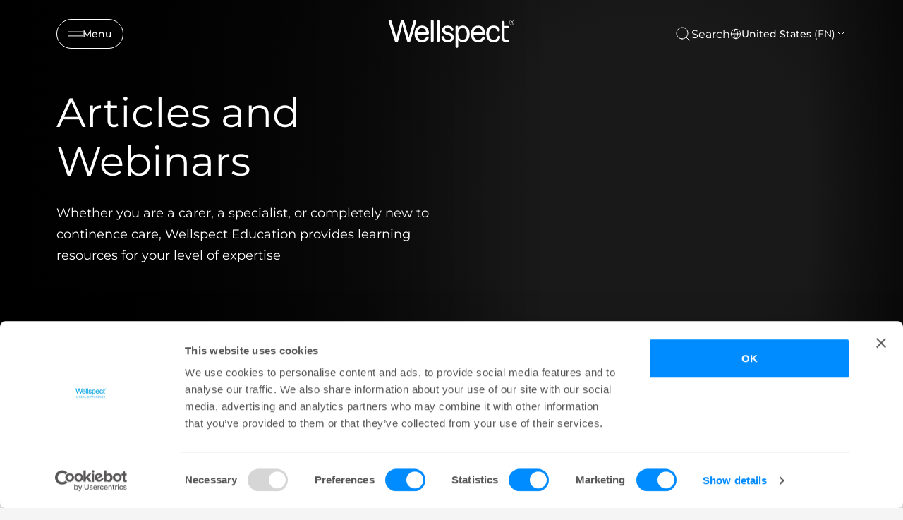

--- FILE ---
content_type: text/html; charset=utf-8
request_url: https://www.wellspect.us/education/articles/
body_size: 26980
content:


<!DOCTYPE html>
<html lang="en-US" class="">
<head>
    <meta charset="utf-8">
    <meta http-equiv="X-UA-Compatible" content="IE=edge">
    <meta name="viewport" content="width=device-width, initial-scale=1.0">
    <meta name="author" content="">


    <title>Articles and Webinars - Wellspect</title>
<meta name="title" content="Articles and Webinars" />
<meta property="og:title" content="Articles and Webinars" />
<meta name="description" content="Whether you are a carer, a specialist, or completely new to continence care, Wellspect Education provides learning resources for your level of expertise" />
<meta property="og:description" content="Whether you are a carer, a specialist, or completely new to continence care, Wellspect Education provides learning resources for your level of expertise" />
<meta property="og:url" content="https://www.wellspect.us/education/articles/" />


    <script>document.getElementsByTagName("html")[0].className += " js";</script>

    

    <link href="https://www.wellspect.us/education/articles/" rel="canonical">
    <link rel="shortcut icon" type="image/x-icon" href="/favicon.ico">
    <link href="https://www.wellspect.us/css/main-web.min.css?v=20250822.1" rel="stylesheet" type="text/css" />
    <noscript>
        <link href="https://www.wellspect.us/css/main-web.min.css?v=20250822.1" rel="stylesheet" type="text/css" />
    </noscript>

    <script>
!function(T,l,y){var S=T.location,k="script",D="instrumentationKey",C="ingestionendpoint",I="disableExceptionTracking",E="ai.device.",b="toLowerCase",w="crossOrigin",N="POST",e="appInsightsSDK",t=y.name||"appInsights";(y.name||T[e])&&(T[e]=t);var n=T[t]||function(d){var g=!1,f=!1,m={initialize:!0,queue:[],sv:"5",version:2,config:d};function v(e,t){var n={},a="Browser";return n[E+"id"]=a[b](),n[E+"type"]=a,n["ai.operation.name"]=S&&S.pathname||"_unknown_",n["ai.internal.sdkVersion"]="javascript:snippet_"+(m.sv||m.version),{time:function(){var e=new Date;function t(e){var t=""+e;return 1===t.length&&(t="0"+t),t}return e.getUTCFullYear()+"-"+t(1+e.getUTCMonth())+"-"+t(e.getUTCDate())+"T"+t(e.getUTCHours())+":"+t(e.getUTCMinutes())+":"+t(e.getUTCSeconds())+"."+((e.getUTCMilliseconds()/1e3).toFixed(3)+"").slice(2,5)+"Z"}(),iKey:e,name:"Microsoft.ApplicationInsights."+e.replace(/-/g,"")+"."+t,sampleRate:100,tags:n,data:{baseData:{ver:2}}}}var h=d.url||y.src;if(h){function a(e){var t,n,a,i,r,o,s,c,u,p,l;g=!0,m.queue=[],f||(f=!0,t=h,s=function(){var e={},t=d.connectionString;if(t)for(var n=t.split(";"),a=0;a<n.length;a++){var i=n[a].split("=");2===i.length&&(e[i[0][b]()]=i[1])}if(!e[C]){var r=e.endpointsuffix,o=r?e.location:null;e[C]="https://"+(o?o+".":"")+"dc."+(r||"services.visualstudio.com")}return e}(),c=s[D]||d[D]||"",u=s[C],p=u?u+"/v2/track":d.endpointUrl,(l=[]).push((n="SDK LOAD Failure: Failed to load Application Insights SDK script (See stack for details)",a=t,i=p,(o=(r=v(c,"Exception")).data).baseType="ExceptionData",o.baseData.exceptions=[{typeName:"SDKLoadFailed",message:n.replace(/\./g,"-"),hasFullStack:!1,stack:n+"\nSnippet failed to load ["+a+"] -- Telemetry is disabled\nHelp Link: https://go.microsoft.com/fwlink/?linkid=2128109\nHost: "+(S&&S.pathname||"_unknown_")+"\nEndpoint: "+i,parsedStack:[]}],r)),l.push(function(e,t,n,a){var i=v(c,"Message"),r=i.data;r.baseType="MessageData";var o=r.baseData;return o.message='AI (Internal): 99 message:"'+("SDK LOAD Failure: Failed to load Application Insights SDK script (See stack for details) ("+n+")").replace(/\"/g,"")+'"',o.properties={endpoint:a},i}(0,0,t,p)),function(e,t){if(JSON){var n=T.fetch;if(n&&!y.useXhr)n(t,{method:N,body:JSON.stringify(e),mode:"cors"});else if(XMLHttpRequest){var a=new XMLHttpRequest;a.open(N,t),a.setRequestHeader("Content-type","application/json"),a.send(JSON.stringify(e))}}}(l,p))}function i(e,t){f||setTimeout(function(){!t&&m.core||a()},500)}var e=function(){var n=l.createElement(k);n.src=h;var e=y[w];return!e&&""!==e||"undefined"==n[w]||(n[w]=e),n.onload=i,n.onerror=a,n.onreadystatechange=function(e,t){"loaded"!==n.readyState&&"complete"!==n.readyState||i(0,t)},n}();y.ld<0?l.getElementsByTagName("head")[0].appendChild(e):setTimeout(function(){l.getElementsByTagName(k)[0].parentNode.appendChild(e)},y.ld||0)}try{m.cookie=l.cookie}catch(p){}function t(e){for(;e.length;)!function(t){m[t]=function(){var e=arguments;g||m.queue.push(function(){m[t].apply(m,e)})}}(e.pop())}var n="track",r="TrackPage",o="TrackEvent";t([n+"Event",n+"PageView",n+"Exception",n+"Trace",n+"DependencyData",n+"Metric",n+"PageViewPerformance","start"+r,"stop"+r,"start"+o,"stop"+o,"addTelemetryInitializer","setAuthenticatedUserContext","clearAuthenticatedUserContext","flush"]),m.SeverityLevel={Verbose:0,Information:1,Warning:2,Error:3,Critical:4};var s=(d.extensionConfig||{}).ApplicationInsightsAnalytics||{};if(!0!==d[I]&&!0!==s[I]){var c="onerror";t(["_"+c]);var u=T[c];T[c]=function(e,t,n,a,i){var r=u&&u(e,t,n,a,i);return!0!==r&&m["_"+c]({message:e,url:t,lineNumber:n,columnNumber:a,error:i}),r},d.autoExceptionInstrumented=!0}return m}(y.cfg);function a(){y.onInit&&y.onInit(n)}(T[t]=n).queue&&0===n.queue.length?(n.queue.push(a),n.trackPageView({})):a()}(window,document,{src: "https://js.monitor.azure.com/scripts/b/ai.2.gbl.min.js", crossOrigin: "anonymous", cfg: { instrumentationKey:'4e3ea188-c2da-4973-a78c-3561bf472631', disableCookiesUsage: false }});
</script>

    <!-- Google Tag Manager -->
<script>(function(w,d,s,l,i){w[l]=w[l]||[];w[l].push({'gtm.start':
new Date().getTime(),event:'gtm.js'});var f=d.getElementsByTagName(s)[0],
j=d.createElement(s),dl=l!='dataLayer'?'&l='+l:'';j.async=true;j.src=
'https://www.googletagmanager.com/gtm.js?id='+i+dl;f.parentNode.insertBefore(j,f);
})(window,document,'script','dataLayer','GTM-KTBMLGT');</script>
<!-- End Google Tag Manager -->
 
<!-- Form scripts -->
<script src="https://wellspect.my.site.com/support/lightning/lightning.out.js" data-cookieconsent="ignore"></script>
<style>
.header-intro-block h2
{
text-align: center;
}

.field-element
{
font-family: "Gotham SSm A","Gotham SSm B",sans-serif !important; 
color: #191919;
}

div.lightningLocator  {
/*font-family: "Gotham SSm A","Gotham SSm B",sans-serif !important; */
}

.slds-accordion__summary-content
{
font-size: 1.1rem !important;
color: #191919;
}

.slds-scope .slds-form-element__label {
    font-size: .9rem !important;
 font-family: "Gotham SSm A","Gotham SSm B",sans-serif!important;   
}

/* Desktops and laptops ----------- */
@media only screen and (min-width : 800px) {
div.FormContainer .container {
    width: 60%;
}
}

</style>

<script>
window.addEventListener('CookiebotOnConsentReady', () => {
  Cookiebot.changed && document.location.reload();
})
</script>

<meta name="google-site-verification" content="15F41jlHn8gHPiECd9hEbh1sJjtj5hsLQjz_XHIhvvI" />
</head>
<body class="theme theme--blue">
    <!-- Google Tag Manager (noscript) -->
<noscript><iframe src="https://www.googletagmanager.com/ns.html?id=GTM-KTBMLGT"
height="0" width="0" style="display:none;visibility:hidden"></iframe></noscript>
<!-- End Google Tag Manager (noscript) -->

    
<script type="text/javascript" src="https://510004953.collect.igodigital.com/collect.js"> </script>

<script type="text/javascript">
    _etmc.push(["setOrgId", "510004953"]);

    if (false)
    {
        _etmc.push(["setUserInfo", ]);
    }

    if (false)
    {
        _etmc.push(["doNotTrack"]);
    }
    
    _etmc.push(["trackPageView"]);
</script>

    


<header class="header ">
        <div class="header__container max-width-xl container">
            <button class="btn btn--outline btn--icon btn--sm header__navigation-button" aria-controls="side-navigation"
                    aria-expanded="false">
                <svg class="icon icon--stroke icon icon--stroke" aria-hidden="true" width="24" height="24" viewBox="0 0 24 24" xmlns="http://www.w3.org/2000/svg">
    <line x1="0" y1="8.5" x2="24" y2="8.5" />
    <line x1="0" y1="15.5" x2="24" y2="15.5" />
</svg>

                <span aria-hidden="true">Menu</span>
                <span class="sr-only">Menu</span>
            </button>
            <a href="/" class="header__logo">
                
    <span class='sr-only'>Wellspect</span>
<svg width="109" height="24" viewBox="0 0 109 24" xmlns="http://www.w3.org/2000/svg">
  <path fill-rule="evenodd" clip-rule="evenodd" d="M19.206 18.1512C19.1029 18.5217 18.9216 19.0243 17.8079 19.0243C16.7463 19.0243 16.513 18.575 16.3838 18.1512L13.2772 7.46193C12.8625 6.11066 12.5782 4.7361 12.3708 3.3338C12.1635 4.97462 11.827 6.42907 11.5687 7.38206L8.69436 18.0979C8.59124 18.5217 8.40996 19.0243 7.24417 19.0243C6.13266 19.0243 5.97635 18.5483 5.84718 18.1512L0.592436 1.56095C0.540333 1.4023 0.514282 1.24366 0.514282 1.08501C0.514282 0.554708 1.03205 0.026626 1.78319 0.026626C2.5593 0.026626 2.81873 0.529192 2.92185 0.846485L6.38991 12.0649C6.98583 14.0496 7.115 14.844 7.19316 15.5585C7.27022 15.2145 7.40048 14.6321 7.50469 14.2083C7.5557 13.9964 7.73697 13.3086 7.76194 13.1765L10.9988 0.926363C11.1019 0.529192 11.3613 0 12.3969 0C13.4324 0 13.6918 0.502566 13.795 0.899737L17.1089 12.6207C17.4714 13.891 17.6267 14.8174 17.7298 15.4253C17.86 14.976 18.507 12.6473 18.6622 12.1182L21.9501 0.846485C22.0543 0.529192 22.2616 0.026626 23.0117 0.026626C23.6336 0.026626 24.2545 0.449314 24.2545 1.08501C24.2545 1.24366 24.2285 1.37568 24.2024 1.50659L19.206 18.1512ZM25.2618 10.6892C25.391 10.0802 25.6244 8.81098 26.6599 7.88462C27.5663 7.06365 28.6279 7.01151 29.1717 7.01151C31.6313 7.01151 32.5627 8.943 32.6669 10.6892H25.2618ZM33.9358 12.674C34.2723 12.674 35.1005 12.5941 35.1005 11.4836C35.1005 10.0014 34.6598 8.28179 33.8055 7.06365C33.0034 5.95313 31.9939 5.37068 30.8281 5.07891C30.2843 4.94689 29.7155 4.89474 29.1456 4.89474C24.5628 4.89474 22.8022 8.78436 22.8022 12.1182C22.8022 14.023 23.346 15.929 24.5118 17.278C25.8317 18.7869 27.5402 19.1308 29.2238 19.1308C29.9478 19.1308 32.2783 19.1308 34.065 17.0662C34.3493 16.7489 34.7901 16.1664 34.8932 15.6638C34.9192 15.5851 34.9192 15.5052 34.9192 15.3998C34.9192 14.6321 34.142 14.2882 33.5732 14.2882C33.0034 14.2882 32.8742 14.5522 32.4596 15.2667C31.9939 16.0078 31.2688 17.0928 29.2238 17.0928C28.1882 17.0928 27.1267 16.9075 26.2463 15.7959C25.5473 14.9228 25.2879 13.8644 25.2358 12.674H33.9358ZM39.1493 1.18929C39.1493 0.872001 39.0462 0.0255166 37.9585 0.0255166C36.8969 0.0255166 36.7678 0.872001 36.7678 1.18929V17.8339C36.7678 18.6282 37.2855 19.0243 37.9585 19.0243C39.0462 19.0243 39.1493 18.1512 39.1493 17.8339V1.18929ZM44.1717 1.18929C44.1717 0.872001 44.0686 0.0255166 42.981 0.0255166C41.9194 0.0255166 41.7902 0.872001 41.7902 1.18929V17.8339C41.7902 18.6282 42.308 19.0243 42.981 19.0243C44.0686 19.0243 44.1717 18.1512 44.1717 17.8339V1.18929ZM50.9961 10.4252C49.8042 10.0546 48.7687 9.73624 48.7687 8.51921C48.7687 7.93787 49.0802 7.40868 49.5198 7.1169C50.0115 6.77299 50.7106 6.74636 51.021 6.74636C53.0671 6.74636 53.7662 7.99002 53.9985 8.44044C54.3871 9.20815 54.5423 9.49882 55.1122 9.49882C55.5008 9.49882 56.1998 9.2603 56.1998 8.46706C56.1998 7.93787 55.5007 4.89474 51.1252 4.89474C46.6716 4.89474 46.4132 8.14866 46.4132 8.83761C46.4132 11.3771 48.6135 12.1182 50.0376 12.5952L51.5399 13.0445C52.8598 13.4417 54.0506 13.7856 54.0506 15.1613C54.0506 16.4049 52.9119 17.2259 51.3836 17.2259C50.297 17.2259 49.2094 16.8554 48.6135 15.929C48.4322 15.6372 48.4061 15.5318 48.0447 14.5267C47.9144 14.2615 47.7592 13.9443 47.1644 13.9443C46.7758 13.9443 45.8955 14.1562 45.8955 15.0559C45.8955 15.4264 46.1277 16.8809 47.3196 17.9137C48.6395 19.0509 50.4783 19.1308 51.2284 19.1308C52.4191 19.1308 53.7922 18.8922 54.7757 18.2044C55.5518 17.6752 56.4071 16.6435 56.4071 14.9494C56.4071 12.0649 53.8953 11.3249 52.4973 10.9011L50.9961 10.4252ZM64.0173 6.90501C67.5125 6.90501 67.6156 10.6371 67.6156 12.0394C67.6156 13.283 67.4604 14.7641 66.7353 15.7704C66.2436 16.4582 65.3633 17.1727 63.9913 17.1727C61.5056 17.1727 60.2627 14.9239 60.2627 11.8541C60.2627 8.81098 61.5837 6.90501 64.0173 6.90501ZM57.9072 22.7819C57.9072 23.179 57.9843 23.5762 58.5021 23.8669C58.6833 23.9467 58.8907 24 59.098 24C60.2106 24 60.3148 23.1258 60.3148 22.7819V17.2514C61.4274 18.2577 62.438 19.1308 64.5861 19.1308C68.6772 19.1308 70.0753 15.2678 70.0753 11.9861C70.0753 7.46082 67.6156 4.86812 64.3017 4.86812C62.6442 4.86812 61.3503 5.45056 60.3148 6.72084C60.3148 5.9265 60.3148 5.42394 59.7189 5.13216C59.4605 5.00014 59.2011 5.00014 59.098 5.00014C58.0103 5.00014 57.9072 5.84662 57.9072 6.19054V22.7819ZM73.5173 10.6892C73.6465 10.0802 73.8799 8.81098 74.9154 7.88462C75.8207 7.06365 76.8823 7.01151 77.4261 7.01151C79.8857 7.01151 80.8182 8.943 80.9213 10.6892H73.5173ZM82.1902 12.674C82.5267 12.674 83.3549 12.5941 83.3549 11.4836C83.3549 10.0014 82.9153 8.28179 82.061 7.06365C81.2578 5.95313 80.2483 5.37068 79.0836 5.07891C78.5398 4.94689 77.9699 4.89474 77.4 4.89474C72.8183 4.89474 71.0576 8.78436 71.0576 12.1182C71.0576 14.023 71.6015 15.929 72.7662 17.278C74.0861 18.7869 75.7957 19.1308 77.4782 19.1308C78.2033 19.1308 80.5338 19.1308 82.3194 17.0662C82.6048 16.7489 83.0445 16.1664 83.1487 15.6638C83.1736 15.5851 83.1736 15.5052 83.1736 15.3998C83.1736 14.6321 82.3975 14.2882 81.8276 14.2882C81.2578 14.2882 81.1286 14.5522 80.714 15.2667C80.2483 16.0078 79.5232 17.0928 77.4782 17.0928C76.4426 17.0928 75.3811 16.9075 74.5007 15.7959C73.8017 14.9228 73.5434 13.8644 73.4913 12.674H82.1902ZM94.0196 14.6587C93.6321 15.5052 92.958 17.0662 90.6026 17.0662C87.4699 17.0662 86.7969 14.155 86.7969 11.8796C86.7969 9.31355 87.8585 6.90501 90.6026 6.90501C92.6476 6.90501 93.3466 8.25517 93.606 8.78436C93.8904 9.39232 94.1238 9.89488 94.8489 9.89488C95.5479 9.89488 96.1167 9.41894 96.1167 8.7311C96.1167 8.54583 96.1167 8.22854 95.5729 7.35543C94.8749 6.19054 93.6831 4.89363 90.6807 4.89363C89.7222 4.89363 86.1749 4.89363 84.7769 8.91638C84.4404 9.89488 84.3112 10.9277 84.3112 11.9861C84.3112 15.2933 85.8384 19.1308 90.5505 19.1308C94.2269 19.1308 95.4177 17.0661 95.8323 16.3251C96.2209 15.6638 96.3762 15.108 96.3762 14.7375C96.3762 13.8111 95.4437 13.627 95.1333 13.627C94.4342 13.627 94.2009 14.155 94.0196 14.6587ZM97.7297 7.22341V14.9771C97.7297 17.0406 97.9457 19.0254 101.544 19.0254C101.757 19.0254 102.194 18.9877 102.339 18.9644C102.899 18.8778 103.777 18.707 103.777 17.947C103.777 17.0207 103.13 16.9685 102.508 16.9419C102.333 16.9286 101.757 16.9752 101.561 16.9663C100.974 16.9419 100.371 16.8376 100.215 16.0344C100.138 15.7171 100.112 15.5318 100.112 13.9443V7.22341H102.793C103.078 7.22341 103.777 7.11801 103.777 6.19165C103.777 5.23866 103.104 5.15989 102.793 5.15989H100.112V2.06351C100.112 1.69297 100.034 0.925253 98.9216 0.925253C97.86 0.925253 97.7558 1.7196 97.7558 2.06351V5.15989L97.7297 7.22341ZM106.264 2.19443C106.535 2.19443 106.688 2.0502 106.688 1.84385C106.688 1.61531 106.535 1.49438 106.264 1.49438H105.757V2.19443H106.264ZM105.356 1.33907C105.356 1.23034 105.439 1.13493 105.557 1.13493H106.299C106.759 1.13493 107.098 1.36347 107.098 1.80391C107.098 2.12564 106.924 2.35196 106.641 2.45958L107.04 2.94439C107.088 3.00541 107.098 3.05422 107.098 3.10304C107.098 3.21176 107.016 3.30828 106.911 3.30828C106.829 3.30828 106.769 3.25946 106.723 3.19956L106.181 2.53058H105.757V3.09638C105.757 3.21731 105.662 3.31383 105.557 3.31383C105.439 3.31383 105.356 3.21731 105.356 3.09638V1.33907ZM106.157 4.12148C107.181 4.12148 107.972 3.25946 107.972 2.23325V2.22216C107.972 1.20704 107.194 0.362779 106.157 0.362779C105.133 0.362779 104.341 1.21925 104.341 2.23325V2.24546C104.341 3.27278 105.121 4.12148 106.157 4.12148ZM106.157 4.34891C105.002 4.34891 104.108 3.3937 104.108 2.24546V2.23325C104.108 1.09832 105.015 0.136458 106.157 0.136458C107.311 0.136458 108.207 1.08612 108.207 2.22216V2.23325C108.207 3.3815 107.299 4.34891 106.157 4.34891Z" />
</svg>

            </a>
            <div class="header__actions">
                    <a class="header__search-button strip-button click-area" aria-label="Search" href="/search/#search-bar" data-dialog='{"focusSelector": "input[type=search]", "dialogExtraClasses": "dialog--search search-bar--dialog", "closeButtonText": "Close dialog", "dialogTitle": "Search", "dialogTitleHidden": "true", "dialogWidth": "64rem"}'>
                        <svg class="icon--md icon icon--stroke" aria-hidden="true" width="24" height="24" viewBox="0 0 24 24" xmlns="http://www.w3.org/2000/svg">
  <path d="M11 19C15.4183 19 19 15.4183 19 11C19 6.58172 15.4183 3 11 3C6.58172 3 3 6.58172 3 11C3 15.4183 6.58172 19 11 19Z" stroke="currentColor" stroke-linecap="round" stroke-linejoin="round"/>
  <path d="M20.9984 21.0004L16.6484 16.6504" stroke="currentColor" stroke-linecap="round" stroke-linejoin="round"/>
</svg>

                        <span class="header__search-text" aria-hidden="true">Search</span>
                    </a>
                    <div class="market-selector col-12 col-6@sm col-4@md col-3@lg">
                        <button class="market-selector__button btn btn--outline btn--icon" aria-controls="market-selector-drawer">
                            <div class="icon"><svg class="@class icon icon--stroke" aria-hidden="true" width="24" height="24" viewBox="0 0 24 24" xmlns="http://www.w3.org/2000/svg">
    <path d="M12 22C17.5228 22 22 17.5228 22 12C22 6.47715 17.5228 2 12 2C6.47715 2 2 6.47715 2 12C2 17.5228 6.47715 22 12 22Z" stroke-linecap="round" stroke-linejoin="round"/>
    <path d="M2 12H22" stroke-linecap="round" stroke-linejoin="round"/>
    <path d="M12 2C14.5013 4.73835 15.9228 8.29203 16 12C15.9228 15.708 14.5013 19.2616 12 22C9.49872 19.2616 8.07725 15.708 8 12C8.07725 8.29203 9.49872 4.73835 12 2V2Z" stroke-linecap="round" stroke-linejoin="round"/>
</svg>

</div>
                            <span>United States <span>(EN)</span></span>
                            <svg class="@class icon icon--stroke" aria-hidden="true" width="24" height="24" viewBox="0 0 24 24" xmlns="http://www.w3.org/2000/svg">
    <path d="M6 9L12 15L18 9" stroke-linecap="round" stroke-linejoin="round"/>
</svg>


                        </button>
                    </div>
            </div>
        </div>
        <div class="header__navigation drawer js-drawer drawer--modal js-drawer--modal drawer--open-left"
            id="side-navigation" data-drawer-prevent-scroll="body">
            <div class="drawer__content inner-glow shadow-lg" role="alertdialog" aria-labelledby="side-navigation-title">
                <div class="drawer__body js-drawer__body">
                    <header class="drawer__header">
                        <a href="/" class="navigation__logo">
                            
    <span class='sr-only'>Wellspect</span>
<svg width="109" height="24" viewBox="0 0 109 24" xmlns="http://www.w3.org/2000/svg">
  <path fill-rule="evenodd" clip-rule="evenodd" d="M19.206 18.1512C19.1029 18.5217 18.9216 19.0243 17.8079 19.0243C16.7463 19.0243 16.513 18.575 16.3838 18.1512L13.2772 7.46193C12.8625 6.11066 12.5782 4.7361 12.3708 3.3338C12.1635 4.97462 11.827 6.42907 11.5687 7.38206L8.69436 18.0979C8.59124 18.5217 8.40996 19.0243 7.24417 19.0243C6.13266 19.0243 5.97635 18.5483 5.84718 18.1512L0.592436 1.56095C0.540333 1.4023 0.514282 1.24366 0.514282 1.08501C0.514282 0.554708 1.03205 0.026626 1.78319 0.026626C2.5593 0.026626 2.81873 0.529192 2.92185 0.846485L6.38991 12.0649C6.98583 14.0496 7.115 14.844 7.19316 15.5585C7.27022 15.2145 7.40048 14.6321 7.50469 14.2083C7.5557 13.9964 7.73697 13.3086 7.76194 13.1765L10.9988 0.926363C11.1019 0.529192 11.3613 0 12.3969 0C13.4324 0 13.6918 0.502566 13.795 0.899737L17.1089 12.6207C17.4714 13.891 17.6267 14.8174 17.7298 15.4253C17.86 14.976 18.507 12.6473 18.6622 12.1182L21.9501 0.846485C22.0543 0.529192 22.2616 0.026626 23.0117 0.026626C23.6336 0.026626 24.2545 0.449314 24.2545 1.08501C24.2545 1.24366 24.2285 1.37568 24.2024 1.50659L19.206 18.1512ZM25.2618 10.6892C25.391 10.0802 25.6244 8.81098 26.6599 7.88462C27.5663 7.06365 28.6279 7.01151 29.1717 7.01151C31.6313 7.01151 32.5627 8.943 32.6669 10.6892H25.2618ZM33.9358 12.674C34.2723 12.674 35.1005 12.5941 35.1005 11.4836C35.1005 10.0014 34.6598 8.28179 33.8055 7.06365C33.0034 5.95313 31.9939 5.37068 30.8281 5.07891C30.2843 4.94689 29.7155 4.89474 29.1456 4.89474C24.5628 4.89474 22.8022 8.78436 22.8022 12.1182C22.8022 14.023 23.346 15.929 24.5118 17.278C25.8317 18.7869 27.5402 19.1308 29.2238 19.1308C29.9478 19.1308 32.2783 19.1308 34.065 17.0662C34.3493 16.7489 34.7901 16.1664 34.8932 15.6638C34.9192 15.5851 34.9192 15.5052 34.9192 15.3998C34.9192 14.6321 34.142 14.2882 33.5732 14.2882C33.0034 14.2882 32.8742 14.5522 32.4596 15.2667C31.9939 16.0078 31.2688 17.0928 29.2238 17.0928C28.1882 17.0928 27.1267 16.9075 26.2463 15.7959C25.5473 14.9228 25.2879 13.8644 25.2358 12.674H33.9358ZM39.1493 1.18929C39.1493 0.872001 39.0462 0.0255166 37.9585 0.0255166C36.8969 0.0255166 36.7678 0.872001 36.7678 1.18929V17.8339C36.7678 18.6282 37.2855 19.0243 37.9585 19.0243C39.0462 19.0243 39.1493 18.1512 39.1493 17.8339V1.18929ZM44.1717 1.18929C44.1717 0.872001 44.0686 0.0255166 42.981 0.0255166C41.9194 0.0255166 41.7902 0.872001 41.7902 1.18929V17.8339C41.7902 18.6282 42.308 19.0243 42.981 19.0243C44.0686 19.0243 44.1717 18.1512 44.1717 17.8339V1.18929ZM50.9961 10.4252C49.8042 10.0546 48.7687 9.73624 48.7687 8.51921C48.7687 7.93787 49.0802 7.40868 49.5198 7.1169C50.0115 6.77299 50.7106 6.74636 51.021 6.74636C53.0671 6.74636 53.7662 7.99002 53.9985 8.44044C54.3871 9.20815 54.5423 9.49882 55.1122 9.49882C55.5008 9.49882 56.1998 9.2603 56.1998 8.46706C56.1998 7.93787 55.5007 4.89474 51.1252 4.89474C46.6716 4.89474 46.4132 8.14866 46.4132 8.83761C46.4132 11.3771 48.6135 12.1182 50.0376 12.5952L51.5399 13.0445C52.8598 13.4417 54.0506 13.7856 54.0506 15.1613C54.0506 16.4049 52.9119 17.2259 51.3836 17.2259C50.297 17.2259 49.2094 16.8554 48.6135 15.929C48.4322 15.6372 48.4061 15.5318 48.0447 14.5267C47.9144 14.2615 47.7592 13.9443 47.1644 13.9443C46.7758 13.9443 45.8955 14.1562 45.8955 15.0559C45.8955 15.4264 46.1277 16.8809 47.3196 17.9137C48.6395 19.0509 50.4783 19.1308 51.2284 19.1308C52.4191 19.1308 53.7922 18.8922 54.7757 18.2044C55.5518 17.6752 56.4071 16.6435 56.4071 14.9494C56.4071 12.0649 53.8953 11.3249 52.4973 10.9011L50.9961 10.4252ZM64.0173 6.90501C67.5125 6.90501 67.6156 10.6371 67.6156 12.0394C67.6156 13.283 67.4604 14.7641 66.7353 15.7704C66.2436 16.4582 65.3633 17.1727 63.9913 17.1727C61.5056 17.1727 60.2627 14.9239 60.2627 11.8541C60.2627 8.81098 61.5837 6.90501 64.0173 6.90501ZM57.9072 22.7819C57.9072 23.179 57.9843 23.5762 58.5021 23.8669C58.6833 23.9467 58.8907 24 59.098 24C60.2106 24 60.3148 23.1258 60.3148 22.7819V17.2514C61.4274 18.2577 62.438 19.1308 64.5861 19.1308C68.6772 19.1308 70.0753 15.2678 70.0753 11.9861C70.0753 7.46082 67.6156 4.86812 64.3017 4.86812C62.6442 4.86812 61.3503 5.45056 60.3148 6.72084C60.3148 5.9265 60.3148 5.42394 59.7189 5.13216C59.4605 5.00014 59.2011 5.00014 59.098 5.00014C58.0103 5.00014 57.9072 5.84662 57.9072 6.19054V22.7819ZM73.5173 10.6892C73.6465 10.0802 73.8799 8.81098 74.9154 7.88462C75.8207 7.06365 76.8823 7.01151 77.4261 7.01151C79.8857 7.01151 80.8182 8.943 80.9213 10.6892H73.5173ZM82.1902 12.674C82.5267 12.674 83.3549 12.5941 83.3549 11.4836C83.3549 10.0014 82.9153 8.28179 82.061 7.06365C81.2578 5.95313 80.2483 5.37068 79.0836 5.07891C78.5398 4.94689 77.9699 4.89474 77.4 4.89474C72.8183 4.89474 71.0576 8.78436 71.0576 12.1182C71.0576 14.023 71.6015 15.929 72.7662 17.278C74.0861 18.7869 75.7957 19.1308 77.4782 19.1308C78.2033 19.1308 80.5338 19.1308 82.3194 17.0662C82.6048 16.7489 83.0445 16.1664 83.1487 15.6638C83.1736 15.5851 83.1736 15.5052 83.1736 15.3998C83.1736 14.6321 82.3975 14.2882 81.8276 14.2882C81.2578 14.2882 81.1286 14.5522 80.714 15.2667C80.2483 16.0078 79.5232 17.0928 77.4782 17.0928C76.4426 17.0928 75.3811 16.9075 74.5007 15.7959C73.8017 14.9228 73.5434 13.8644 73.4913 12.674H82.1902ZM94.0196 14.6587C93.6321 15.5052 92.958 17.0662 90.6026 17.0662C87.4699 17.0662 86.7969 14.155 86.7969 11.8796C86.7969 9.31355 87.8585 6.90501 90.6026 6.90501C92.6476 6.90501 93.3466 8.25517 93.606 8.78436C93.8904 9.39232 94.1238 9.89488 94.8489 9.89488C95.5479 9.89488 96.1167 9.41894 96.1167 8.7311C96.1167 8.54583 96.1167 8.22854 95.5729 7.35543C94.8749 6.19054 93.6831 4.89363 90.6807 4.89363C89.7222 4.89363 86.1749 4.89363 84.7769 8.91638C84.4404 9.89488 84.3112 10.9277 84.3112 11.9861C84.3112 15.2933 85.8384 19.1308 90.5505 19.1308C94.2269 19.1308 95.4177 17.0661 95.8323 16.3251C96.2209 15.6638 96.3762 15.108 96.3762 14.7375C96.3762 13.8111 95.4437 13.627 95.1333 13.627C94.4342 13.627 94.2009 14.155 94.0196 14.6587ZM97.7297 7.22341V14.9771C97.7297 17.0406 97.9457 19.0254 101.544 19.0254C101.757 19.0254 102.194 18.9877 102.339 18.9644C102.899 18.8778 103.777 18.707 103.777 17.947C103.777 17.0207 103.13 16.9685 102.508 16.9419C102.333 16.9286 101.757 16.9752 101.561 16.9663C100.974 16.9419 100.371 16.8376 100.215 16.0344C100.138 15.7171 100.112 15.5318 100.112 13.9443V7.22341H102.793C103.078 7.22341 103.777 7.11801 103.777 6.19165C103.777 5.23866 103.104 5.15989 102.793 5.15989H100.112V2.06351C100.112 1.69297 100.034 0.925253 98.9216 0.925253C97.86 0.925253 97.7558 1.7196 97.7558 2.06351V5.15989L97.7297 7.22341ZM106.264 2.19443C106.535 2.19443 106.688 2.0502 106.688 1.84385C106.688 1.61531 106.535 1.49438 106.264 1.49438H105.757V2.19443H106.264ZM105.356 1.33907C105.356 1.23034 105.439 1.13493 105.557 1.13493H106.299C106.759 1.13493 107.098 1.36347 107.098 1.80391C107.098 2.12564 106.924 2.35196 106.641 2.45958L107.04 2.94439C107.088 3.00541 107.098 3.05422 107.098 3.10304C107.098 3.21176 107.016 3.30828 106.911 3.30828C106.829 3.30828 106.769 3.25946 106.723 3.19956L106.181 2.53058H105.757V3.09638C105.757 3.21731 105.662 3.31383 105.557 3.31383C105.439 3.31383 105.356 3.21731 105.356 3.09638V1.33907ZM106.157 4.12148C107.181 4.12148 107.972 3.25946 107.972 2.23325V2.22216C107.972 1.20704 107.194 0.362779 106.157 0.362779C105.133 0.362779 104.341 1.21925 104.341 2.23325V2.24546C104.341 3.27278 105.121 4.12148 106.157 4.12148ZM106.157 4.34891C105.002 4.34891 104.108 3.3937 104.108 2.24546V2.23325C104.108 1.09832 105.015 0.136458 106.157 0.136458C107.311 0.136458 108.207 1.08612 108.207 2.22216V2.23325C108.207 3.3815 107.299 4.34891 106.157 4.34891Z" />
</svg>

                        </a>
                        <button class="reset drawer__close-btn js-drawer__close js-tab-focus">
                            <svg class="icon icon--stroke icon icon--stroke" aria-hidden="true" width="24" height="24" viewBox="0 0 24 24" xmlns="http://www.w3.org/2000/svg">
    <path d="M18 6L6 18" stroke-linecap="round" stroke-linejoin="round"/>
    <path d="M6 6L18 18" stroke-linecap="round" stroke-linejoin="round"/>
</svg>

                        </button>
                    </header>
                    <div class="drawer__main-content">
                            <nav class="navigation" aria-label="key:navigation.main-navigation">
                                <ul class="navigation__list">
                                        <li class="navigation__item navigation__item--has-children">
                                            <a class="navigation__link" href="/products/">
                                                <span class="navigation__text">Products</span>
<svg class="navigation__expand-icon icon icon--stroke" aria-hidden="true" width="24" height="24" viewBox="0 0 24 24" xmlns="http://www.w3.org/2000/svg">
    <path d="M9 18L15 12L9 6" stroke-linecap="round" stroke-linejoin="round"/>
</svg>
                                            </a>


<div class="nav is-hidden">
    <header class="nav__header">
        <button class="reset nav__go-back">
            <svg class="@class icon icon--stroke" aria-hidden="true" width="24" height="24" viewBox="0 0 24 24" xmlns="http://www.w3.org/2000/svg">
    <path d="M15 18L9 12L15 6" stroke-linecap="round" stroke-linejoin="round"/>
</svg>


        </button>
        <a class="nav__logo" href="/">
            
    <span class='sr-only'>Wellspect</span>
<svg width="109" height="24" viewBox="0 0 109 24" xmlns="http://www.w3.org/2000/svg">
  <path fill-rule="evenodd" clip-rule="evenodd" d="M19.206 18.1512C19.1029 18.5217 18.9216 19.0243 17.8079 19.0243C16.7463 19.0243 16.513 18.575 16.3838 18.1512L13.2772 7.46193C12.8625 6.11066 12.5782 4.7361 12.3708 3.3338C12.1635 4.97462 11.827 6.42907 11.5687 7.38206L8.69436 18.0979C8.59124 18.5217 8.40996 19.0243 7.24417 19.0243C6.13266 19.0243 5.97635 18.5483 5.84718 18.1512L0.592436 1.56095C0.540333 1.4023 0.514282 1.24366 0.514282 1.08501C0.514282 0.554708 1.03205 0.026626 1.78319 0.026626C2.5593 0.026626 2.81873 0.529192 2.92185 0.846485L6.38991 12.0649C6.98583 14.0496 7.115 14.844 7.19316 15.5585C7.27022 15.2145 7.40048 14.6321 7.50469 14.2083C7.5557 13.9964 7.73697 13.3086 7.76194 13.1765L10.9988 0.926363C11.1019 0.529192 11.3613 0 12.3969 0C13.4324 0 13.6918 0.502566 13.795 0.899737L17.1089 12.6207C17.4714 13.891 17.6267 14.8174 17.7298 15.4253C17.86 14.976 18.507 12.6473 18.6622 12.1182L21.9501 0.846485C22.0543 0.529192 22.2616 0.026626 23.0117 0.026626C23.6336 0.026626 24.2545 0.449314 24.2545 1.08501C24.2545 1.24366 24.2285 1.37568 24.2024 1.50659L19.206 18.1512ZM25.2618 10.6892C25.391 10.0802 25.6244 8.81098 26.6599 7.88462C27.5663 7.06365 28.6279 7.01151 29.1717 7.01151C31.6313 7.01151 32.5627 8.943 32.6669 10.6892H25.2618ZM33.9358 12.674C34.2723 12.674 35.1005 12.5941 35.1005 11.4836C35.1005 10.0014 34.6598 8.28179 33.8055 7.06365C33.0034 5.95313 31.9939 5.37068 30.8281 5.07891C30.2843 4.94689 29.7155 4.89474 29.1456 4.89474C24.5628 4.89474 22.8022 8.78436 22.8022 12.1182C22.8022 14.023 23.346 15.929 24.5118 17.278C25.8317 18.7869 27.5402 19.1308 29.2238 19.1308C29.9478 19.1308 32.2783 19.1308 34.065 17.0662C34.3493 16.7489 34.7901 16.1664 34.8932 15.6638C34.9192 15.5851 34.9192 15.5052 34.9192 15.3998C34.9192 14.6321 34.142 14.2882 33.5732 14.2882C33.0034 14.2882 32.8742 14.5522 32.4596 15.2667C31.9939 16.0078 31.2688 17.0928 29.2238 17.0928C28.1882 17.0928 27.1267 16.9075 26.2463 15.7959C25.5473 14.9228 25.2879 13.8644 25.2358 12.674H33.9358ZM39.1493 1.18929C39.1493 0.872001 39.0462 0.0255166 37.9585 0.0255166C36.8969 0.0255166 36.7678 0.872001 36.7678 1.18929V17.8339C36.7678 18.6282 37.2855 19.0243 37.9585 19.0243C39.0462 19.0243 39.1493 18.1512 39.1493 17.8339V1.18929ZM44.1717 1.18929C44.1717 0.872001 44.0686 0.0255166 42.981 0.0255166C41.9194 0.0255166 41.7902 0.872001 41.7902 1.18929V17.8339C41.7902 18.6282 42.308 19.0243 42.981 19.0243C44.0686 19.0243 44.1717 18.1512 44.1717 17.8339V1.18929ZM50.9961 10.4252C49.8042 10.0546 48.7687 9.73624 48.7687 8.51921C48.7687 7.93787 49.0802 7.40868 49.5198 7.1169C50.0115 6.77299 50.7106 6.74636 51.021 6.74636C53.0671 6.74636 53.7662 7.99002 53.9985 8.44044C54.3871 9.20815 54.5423 9.49882 55.1122 9.49882C55.5008 9.49882 56.1998 9.2603 56.1998 8.46706C56.1998 7.93787 55.5007 4.89474 51.1252 4.89474C46.6716 4.89474 46.4132 8.14866 46.4132 8.83761C46.4132 11.3771 48.6135 12.1182 50.0376 12.5952L51.5399 13.0445C52.8598 13.4417 54.0506 13.7856 54.0506 15.1613C54.0506 16.4049 52.9119 17.2259 51.3836 17.2259C50.297 17.2259 49.2094 16.8554 48.6135 15.929C48.4322 15.6372 48.4061 15.5318 48.0447 14.5267C47.9144 14.2615 47.7592 13.9443 47.1644 13.9443C46.7758 13.9443 45.8955 14.1562 45.8955 15.0559C45.8955 15.4264 46.1277 16.8809 47.3196 17.9137C48.6395 19.0509 50.4783 19.1308 51.2284 19.1308C52.4191 19.1308 53.7922 18.8922 54.7757 18.2044C55.5518 17.6752 56.4071 16.6435 56.4071 14.9494C56.4071 12.0649 53.8953 11.3249 52.4973 10.9011L50.9961 10.4252ZM64.0173 6.90501C67.5125 6.90501 67.6156 10.6371 67.6156 12.0394C67.6156 13.283 67.4604 14.7641 66.7353 15.7704C66.2436 16.4582 65.3633 17.1727 63.9913 17.1727C61.5056 17.1727 60.2627 14.9239 60.2627 11.8541C60.2627 8.81098 61.5837 6.90501 64.0173 6.90501ZM57.9072 22.7819C57.9072 23.179 57.9843 23.5762 58.5021 23.8669C58.6833 23.9467 58.8907 24 59.098 24C60.2106 24 60.3148 23.1258 60.3148 22.7819V17.2514C61.4274 18.2577 62.438 19.1308 64.5861 19.1308C68.6772 19.1308 70.0753 15.2678 70.0753 11.9861C70.0753 7.46082 67.6156 4.86812 64.3017 4.86812C62.6442 4.86812 61.3503 5.45056 60.3148 6.72084C60.3148 5.9265 60.3148 5.42394 59.7189 5.13216C59.4605 5.00014 59.2011 5.00014 59.098 5.00014C58.0103 5.00014 57.9072 5.84662 57.9072 6.19054V22.7819ZM73.5173 10.6892C73.6465 10.0802 73.8799 8.81098 74.9154 7.88462C75.8207 7.06365 76.8823 7.01151 77.4261 7.01151C79.8857 7.01151 80.8182 8.943 80.9213 10.6892H73.5173ZM82.1902 12.674C82.5267 12.674 83.3549 12.5941 83.3549 11.4836C83.3549 10.0014 82.9153 8.28179 82.061 7.06365C81.2578 5.95313 80.2483 5.37068 79.0836 5.07891C78.5398 4.94689 77.9699 4.89474 77.4 4.89474C72.8183 4.89474 71.0576 8.78436 71.0576 12.1182C71.0576 14.023 71.6015 15.929 72.7662 17.278C74.0861 18.7869 75.7957 19.1308 77.4782 19.1308C78.2033 19.1308 80.5338 19.1308 82.3194 17.0662C82.6048 16.7489 83.0445 16.1664 83.1487 15.6638C83.1736 15.5851 83.1736 15.5052 83.1736 15.3998C83.1736 14.6321 82.3975 14.2882 81.8276 14.2882C81.2578 14.2882 81.1286 14.5522 80.714 15.2667C80.2483 16.0078 79.5232 17.0928 77.4782 17.0928C76.4426 17.0928 75.3811 16.9075 74.5007 15.7959C73.8017 14.9228 73.5434 13.8644 73.4913 12.674H82.1902ZM94.0196 14.6587C93.6321 15.5052 92.958 17.0662 90.6026 17.0662C87.4699 17.0662 86.7969 14.155 86.7969 11.8796C86.7969 9.31355 87.8585 6.90501 90.6026 6.90501C92.6476 6.90501 93.3466 8.25517 93.606 8.78436C93.8904 9.39232 94.1238 9.89488 94.8489 9.89488C95.5479 9.89488 96.1167 9.41894 96.1167 8.7311C96.1167 8.54583 96.1167 8.22854 95.5729 7.35543C94.8749 6.19054 93.6831 4.89363 90.6807 4.89363C89.7222 4.89363 86.1749 4.89363 84.7769 8.91638C84.4404 9.89488 84.3112 10.9277 84.3112 11.9861C84.3112 15.2933 85.8384 19.1308 90.5505 19.1308C94.2269 19.1308 95.4177 17.0661 95.8323 16.3251C96.2209 15.6638 96.3762 15.108 96.3762 14.7375C96.3762 13.8111 95.4437 13.627 95.1333 13.627C94.4342 13.627 94.2009 14.155 94.0196 14.6587ZM97.7297 7.22341V14.9771C97.7297 17.0406 97.9457 19.0254 101.544 19.0254C101.757 19.0254 102.194 18.9877 102.339 18.9644C102.899 18.8778 103.777 18.707 103.777 17.947C103.777 17.0207 103.13 16.9685 102.508 16.9419C102.333 16.9286 101.757 16.9752 101.561 16.9663C100.974 16.9419 100.371 16.8376 100.215 16.0344C100.138 15.7171 100.112 15.5318 100.112 13.9443V7.22341H102.793C103.078 7.22341 103.777 7.11801 103.777 6.19165C103.777 5.23866 103.104 5.15989 102.793 5.15989H100.112V2.06351C100.112 1.69297 100.034 0.925253 98.9216 0.925253C97.86 0.925253 97.7558 1.7196 97.7558 2.06351V5.15989L97.7297 7.22341ZM106.264 2.19443C106.535 2.19443 106.688 2.0502 106.688 1.84385C106.688 1.61531 106.535 1.49438 106.264 1.49438H105.757V2.19443H106.264ZM105.356 1.33907C105.356 1.23034 105.439 1.13493 105.557 1.13493H106.299C106.759 1.13493 107.098 1.36347 107.098 1.80391C107.098 2.12564 106.924 2.35196 106.641 2.45958L107.04 2.94439C107.088 3.00541 107.098 3.05422 107.098 3.10304C107.098 3.21176 107.016 3.30828 106.911 3.30828C106.829 3.30828 106.769 3.25946 106.723 3.19956L106.181 2.53058H105.757V3.09638C105.757 3.21731 105.662 3.31383 105.557 3.31383C105.439 3.31383 105.356 3.21731 105.356 3.09638V1.33907ZM106.157 4.12148C107.181 4.12148 107.972 3.25946 107.972 2.23325V2.22216C107.972 1.20704 107.194 0.362779 106.157 0.362779C105.133 0.362779 104.341 1.21925 104.341 2.23325V2.24546C104.341 3.27278 105.121 4.12148 106.157 4.12148ZM106.157 4.34891C105.002 4.34891 104.108 3.3937 104.108 2.24546V2.23325C104.108 1.09832 105.015 0.136458 106.157 0.136458C107.311 0.136458 108.207 1.08612 108.207 2.22216V2.23325C108.207 3.3815 107.299 4.34891 106.157 4.34891Z" />
</svg>

        </a>
        <button class="reset drawer__close-btn js-drawer__close js-tab-focus">
            <svg class="@class icon icon--stroke" aria-hidden="true" width="24" height="24" viewBox="0 0 24 24" xmlns="http://www.w3.org/2000/svg">
    <path d="M18 6L6 18" stroke-linecap="round" stroke-linejoin="round"/>
    <path d="M6 6L18 18" stroke-linecap="round" stroke-linejoin="round"/>
</svg>

        </button>
    </header>
    <div class="nav__content">
        <ul class="navigation__list navigation__list--sub-level">
            <li class="navigation__item">
                <a class="navigation__link navigation__link--parent" href="/products/">
                    <span class="navigation__text">Products</span>
                </a>
            </li>
                <li class="navigation__item">
                    <a class="navigation__link" href="/products/bladder-products/">
                        <span class="navigation__text">LoFric Bladder Management Products</span>
                    </a>
                </li>
                <li class="navigation__item navigation__item--has-children">
                    <a class="navigation__link" href="/products/bowel-care/">
                        <span class="navigation__text">Navina Bowel Products</span>
<svg class="navigation__expand-icon icon icon--stroke" aria-hidden="true" width="24" height="24" viewBox="0 0 24 24" xmlns="http://www.w3.org/2000/svg">
    <path d="M9 18L15 12L9 6" stroke-linecap="round" stroke-linejoin="round"/>
</svg>
                    </a>

<div class="nav is-hidden">
    <header class="nav__header">
        <button class="reset nav__go-back">
            <svg class="@class icon icon--stroke" aria-hidden="true" width="24" height="24" viewBox="0 0 24 24" xmlns="http://www.w3.org/2000/svg">
    <path d="M15 18L9 12L15 6" stroke-linecap="round" stroke-linejoin="round"/>
</svg>


        </button>
        <a class="nav__logo" href="/">
            
    <span class='sr-only'>Wellspect</span>
<svg width="109" height="24" viewBox="0 0 109 24" xmlns="http://www.w3.org/2000/svg">
  <path fill-rule="evenodd" clip-rule="evenodd" d="M19.206 18.1512C19.1029 18.5217 18.9216 19.0243 17.8079 19.0243C16.7463 19.0243 16.513 18.575 16.3838 18.1512L13.2772 7.46193C12.8625 6.11066 12.5782 4.7361 12.3708 3.3338C12.1635 4.97462 11.827 6.42907 11.5687 7.38206L8.69436 18.0979C8.59124 18.5217 8.40996 19.0243 7.24417 19.0243C6.13266 19.0243 5.97635 18.5483 5.84718 18.1512L0.592436 1.56095C0.540333 1.4023 0.514282 1.24366 0.514282 1.08501C0.514282 0.554708 1.03205 0.026626 1.78319 0.026626C2.5593 0.026626 2.81873 0.529192 2.92185 0.846485L6.38991 12.0649C6.98583 14.0496 7.115 14.844 7.19316 15.5585C7.27022 15.2145 7.40048 14.6321 7.50469 14.2083C7.5557 13.9964 7.73697 13.3086 7.76194 13.1765L10.9988 0.926363C11.1019 0.529192 11.3613 0 12.3969 0C13.4324 0 13.6918 0.502566 13.795 0.899737L17.1089 12.6207C17.4714 13.891 17.6267 14.8174 17.7298 15.4253C17.86 14.976 18.507 12.6473 18.6622 12.1182L21.9501 0.846485C22.0543 0.529192 22.2616 0.026626 23.0117 0.026626C23.6336 0.026626 24.2545 0.449314 24.2545 1.08501C24.2545 1.24366 24.2285 1.37568 24.2024 1.50659L19.206 18.1512ZM25.2618 10.6892C25.391 10.0802 25.6244 8.81098 26.6599 7.88462C27.5663 7.06365 28.6279 7.01151 29.1717 7.01151C31.6313 7.01151 32.5627 8.943 32.6669 10.6892H25.2618ZM33.9358 12.674C34.2723 12.674 35.1005 12.5941 35.1005 11.4836C35.1005 10.0014 34.6598 8.28179 33.8055 7.06365C33.0034 5.95313 31.9939 5.37068 30.8281 5.07891C30.2843 4.94689 29.7155 4.89474 29.1456 4.89474C24.5628 4.89474 22.8022 8.78436 22.8022 12.1182C22.8022 14.023 23.346 15.929 24.5118 17.278C25.8317 18.7869 27.5402 19.1308 29.2238 19.1308C29.9478 19.1308 32.2783 19.1308 34.065 17.0662C34.3493 16.7489 34.7901 16.1664 34.8932 15.6638C34.9192 15.5851 34.9192 15.5052 34.9192 15.3998C34.9192 14.6321 34.142 14.2882 33.5732 14.2882C33.0034 14.2882 32.8742 14.5522 32.4596 15.2667C31.9939 16.0078 31.2688 17.0928 29.2238 17.0928C28.1882 17.0928 27.1267 16.9075 26.2463 15.7959C25.5473 14.9228 25.2879 13.8644 25.2358 12.674H33.9358ZM39.1493 1.18929C39.1493 0.872001 39.0462 0.0255166 37.9585 0.0255166C36.8969 0.0255166 36.7678 0.872001 36.7678 1.18929V17.8339C36.7678 18.6282 37.2855 19.0243 37.9585 19.0243C39.0462 19.0243 39.1493 18.1512 39.1493 17.8339V1.18929ZM44.1717 1.18929C44.1717 0.872001 44.0686 0.0255166 42.981 0.0255166C41.9194 0.0255166 41.7902 0.872001 41.7902 1.18929V17.8339C41.7902 18.6282 42.308 19.0243 42.981 19.0243C44.0686 19.0243 44.1717 18.1512 44.1717 17.8339V1.18929ZM50.9961 10.4252C49.8042 10.0546 48.7687 9.73624 48.7687 8.51921C48.7687 7.93787 49.0802 7.40868 49.5198 7.1169C50.0115 6.77299 50.7106 6.74636 51.021 6.74636C53.0671 6.74636 53.7662 7.99002 53.9985 8.44044C54.3871 9.20815 54.5423 9.49882 55.1122 9.49882C55.5008 9.49882 56.1998 9.2603 56.1998 8.46706C56.1998 7.93787 55.5007 4.89474 51.1252 4.89474C46.6716 4.89474 46.4132 8.14866 46.4132 8.83761C46.4132 11.3771 48.6135 12.1182 50.0376 12.5952L51.5399 13.0445C52.8598 13.4417 54.0506 13.7856 54.0506 15.1613C54.0506 16.4049 52.9119 17.2259 51.3836 17.2259C50.297 17.2259 49.2094 16.8554 48.6135 15.929C48.4322 15.6372 48.4061 15.5318 48.0447 14.5267C47.9144 14.2615 47.7592 13.9443 47.1644 13.9443C46.7758 13.9443 45.8955 14.1562 45.8955 15.0559C45.8955 15.4264 46.1277 16.8809 47.3196 17.9137C48.6395 19.0509 50.4783 19.1308 51.2284 19.1308C52.4191 19.1308 53.7922 18.8922 54.7757 18.2044C55.5518 17.6752 56.4071 16.6435 56.4071 14.9494C56.4071 12.0649 53.8953 11.3249 52.4973 10.9011L50.9961 10.4252ZM64.0173 6.90501C67.5125 6.90501 67.6156 10.6371 67.6156 12.0394C67.6156 13.283 67.4604 14.7641 66.7353 15.7704C66.2436 16.4582 65.3633 17.1727 63.9913 17.1727C61.5056 17.1727 60.2627 14.9239 60.2627 11.8541C60.2627 8.81098 61.5837 6.90501 64.0173 6.90501ZM57.9072 22.7819C57.9072 23.179 57.9843 23.5762 58.5021 23.8669C58.6833 23.9467 58.8907 24 59.098 24C60.2106 24 60.3148 23.1258 60.3148 22.7819V17.2514C61.4274 18.2577 62.438 19.1308 64.5861 19.1308C68.6772 19.1308 70.0753 15.2678 70.0753 11.9861C70.0753 7.46082 67.6156 4.86812 64.3017 4.86812C62.6442 4.86812 61.3503 5.45056 60.3148 6.72084C60.3148 5.9265 60.3148 5.42394 59.7189 5.13216C59.4605 5.00014 59.2011 5.00014 59.098 5.00014C58.0103 5.00014 57.9072 5.84662 57.9072 6.19054V22.7819ZM73.5173 10.6892C73.6465 10.0802 73.8799 8.81098 74.9154 7.88462C75.8207 7.06365 76.8823 7.01151 77.4261 7.01151C79.8857 7.01151 80.8182 8.943 80.9213 10.6892H73.5173ZM82.1902 12.674C82.5267 12.674 83.3549 12.5941 83.3549 11.4836C83.3549 10.0014 82.9153 8.28179 82.061 7.06365C81.2578 5.95313 80.2483 5.37068 79.0836 5.07891C78.5398 4.94689 77.9699 4.89474 77.4 4.89474C72.8183 4.89474 71.0576 8.78436 71.0576 12.1182C71.0576 14.023 71.6015 15.929 72.7662 17.278C74.0861 18.7869 75.7957 19.1308 77.4782 19.1308C78.2033 19.1308 80.5338 19.1308 82.3194 17.0662C82.6048 16.7489 83.0445 16.1664 83.1487 15.6638C83.1736 15.5851 83.1736 15.5052 83.1736 15.3998C83.1736 14.6321 82.3975 14.2882 81.8276 14.2882C81.2578 14.2882 81.1286 14.5522 80.714 15.2667C80.2483 16.0078 79.5232 17.0928 77.4782 17.0928C76.4426 17.0928 75.3811 16.9075 74.5007 15.7959C73.8017 14.9228 73.5434 13.8644 73.4913 12.674H82.1902ZM94.0196 14.6587C93.6321 15.5052 92.958 17.0662 90.6026 17.0662C87.4699 17.0662 86.7969 14.155 86.7969 11.8796C86.7969 9.31355 87.8585 6.90501 90.6026 6.90501C92.6476 6.90501 93.3466 8.25517 93.606 8.78436C93.8904 9.39232 94.1238 9.89488 94.8489 9.89488C95.5479 9.89488 96.1167 9.41894 96.1167 8.7311C96.1167 8.54583 96.1167 8.22854 95.5729 7.35543C94.8749 6.19054 93.6831 4.89363 90.6807 4.89363C89.7222 4.89363 86.1749 4.89363 84.7769 8.91638C84.4404 9.89488 84.3112 10.9277 84.3112 11.9861C84.3112 15.2933 85.8384 19.1308 90.5505 19.1308C94.2269 19.1308 95.4177 17.0661 95.8323 16.3251C96.2209 15.6638 96.3762 15.108 96.3762 14.7375C96.3762 13.8111 95.4437 13.627 95.1333 13.627C94.4342 13.627 94.2009 14.155 94.0196 14.6587ZM97.7297 7.22341V14.9771C97.7297 17.0406 97.9457 19.0254 101.544 19.0254C101.757 19.0254 102.194 18.9877 102.339 18.9644C102.899 18.8778 103.777 18.707 103.777 17.947C103.777 17.0207 103.13 16.9685 102.508 16.9419C102.333 16.9286 101.757 16.9752 101.561 16.9663C100.974 16.9419 100.371 16.8376 100.215 16.0344C100.138 15.7171 100.112 15.5318 100.112 13.9443V7.22341H102.793C103.078 7.22341 103.777 7.11801 103.777 6.19165C103.777 5.23866 103.104 5.15989 102.793 5.15989H100.112V2.06351C100.112 1.69297 100.034 0.925253 98.9216 0.925253C97.86 0.925253 97.7558 1.7196 97.7558 2.06351V5.15989L97.7297 7.22341ZM106.264 2.19443C106.535 2.19443 106.688 2.0502 106.688 1.84385C106.688 1.61531 106.535 1.49438 106.264 1.49438H105.757V2.19443H106.264ZM105.356 1.33907C105.356 1.23034 105.439 1.13493 105.557 1.13493H106.299C106.759 1.13493 107.098 1.36347 107.098 1.80391C107.098 2.12564 106.924 2.35196 106.641 2.45958L107.04 2.94439C107.088 3.00541 107.098 3.05422 107.098 3.10304C107.098 3.21176 107.016 3.30828 106.911 3.30828C106.829 3.30828 106.769 3.25946 106.723 3.19956L106.181 2.53058H105.757V3.09638C105.757 3.21731 105.662 3.31383 105.557 3.31383C105.439 3.31383 105.356 3.21731 105.356 3.09638V1.33907ZM106.157 4.12148C107.181 4.12148 107.972 3.25946 107.972 2.23325V2.22216C107.972 1.20704 107.194 0.362779 106.157 0.362779C105.133 0.362779 104.341 1.21925 104.341 2.23325V2.24546C104.341 3.27278 105.121 4.12148 106.157 4.12148ZM106.157 4.34891C105.002 4.34891 104.108 3.3937 104.108 2.24546V2.23325C104.108 1.09832 105.015 0.136458 106.157 0.136458C107.311 0.136458 108.207 1.08612 108.207 2.22216V2.23325C108.207 3.3815 107.299 4.34891 106.157 4.34891Z" />
</svg>

        </a>
        <button class="reset drawer__close-btn js-drawer__close js-tab-focus">
            <svg class="@class icon icon--stroke" aria-hidden="true" width="24" height="24" viewBox="0 0 24 24" xmlns="http://www.w3.org/2000/svg">
    <path d="M18 6L6 18" stroke-linecap="round" stroke-linejoin="round"/>
    <path d="M6 6L18 18" stroke-linecap="round" stroke-linejoin="round"/>
</svg>

        </button>
    </header>
    <div class="nav__content">
        <ul class="navigation__list navigation__list--sub-level">
            <li class="navigation__item">
                <a class="navigation__link navigation__link--parent" href="/products/bowel-care/">
                    <span class="navigation__text">Navina Bowel Products</span>
                </a>
            </li>
                <li class="navigation__item navigation__item--has-children">
                    <a class="navigation__link" href="/products/bowel-care/navina-irrigation-system/">
                        <span class="navigation__text">Navina Irrigation System</span>
<svg class="navigation__expand-icon icon icon--stroke" aria-hidden="true" width="24" height="24" viewBox="0 0 24 24" xmlns="http://www.w3.org/2000/svg">
    <path d="M9 18L15 12L9 6" stroke-linecap="round" stroke-linejoin="round"/>
</svg>
                    </a>

<div class="nav is-hidden">
    <header class="nav__header">
        <button class="reset nav__go-back">
            <svg class="@class icon icon--stroke" aria-hidden="true" width="24" height="24" viewBox="0 0 24 24" xmlns="http://www.w3.org/2000/svg">
    <path d="M15 18L9 12L15 6" stroke-linecap="round" stroke-linejoin="round"/>
</svg>


        </button>
        <a class="nav__logo" href="/">
            
    <span class='sr-only'>Wellspect</span>
<svg width="109" height="24" viewBox="0 0 109 24" xmlns="http://www.w3.org/2000/svg">
  <path fill-rule="evenodd" clip-rule="evenodd" d="M19.206 18.1512C19.1029 18.5217 18.9216 19.0243 17.8079 19.0243C16.7463 19.0243 16.513 18.575 16.3838 18.1512L13.2772 7.46193C12.8625 6.11066 12.5782 4.7361 12.3708 3.3338C12.1635 4.97462 11.827 6.42907 11.5687 7.38206L8.69436 18.0979C8.59124 18.5217 8.40996 19.0243 7.24417 19.0243C6.13266 19.0243 5.97635 18.5483 5.84718 18.1512L0.592436 1.56095C0.540333 1.4023 0.514282 1.24366 0.514282 1.08501C0.514282 0.554708 1.03205 0.026626 1.78319 0.026626C2.5593 0.026626 2.81873 0.529192 2.92185 0.846485L6.38991 12.0649C6.98583 14.0496 7.115 14.844 7.19316 15.5585C7.27022 15.2145 7.40048 14.6321 7.50469 14.2083C7.5557 13.9964 7.73697 13.3086 7.76194 13.1765L10.9988 0.926363C11.1019 0.529192 11.3613 0 12.3969 0C13.4324 0 13.6918 0.502566 13.795 0.899737L17.1089 12.6207C17.4714 13.891 17.6267 14.8174 17.7298 15.4253C17.86 14.976 18.507 12.6473 18.6622 12.1182L21.9501 0.846485C22.0543 0.529192 22.2616 0.026626 23.0117 0.026626C23.6336 0.026626 24.2545 0.449314 24.2545 1.08501C24.2545 1.24366 24.2285 1.37568 24.2024 1.50659L19.206 18.1512ZM25.2618 10.6892C25.391 10.0802 25.6244 8.81098 26.6599 7.88462C27.5663 7.06365 28.6279 7.01151 29.1717 7.01151C31.6313 7.01151 32.5627 8.943 32.6669 10.6892H25.2618ZM33.9358 12.674C34.2723 12.674 35.1005 12.5941 35.1005 11.4836C35.1005 10.0014 34.6598 8.28179 33.8055 7.06365C33.0034 5.95313 31.9939 5.37068 30.8281 5.07891C30.2843 4.94689 29.7155 4.89474 29.1456 4.89474C24.5628 4.89474 22.8022 8.78436 22.8022 12.1182C22.8022 14.023 23.346 15.929 24.5118 17.278C25.8317 18.7869 27.5402 19.1308 29.2238 19.1308C29.9478 19.1308 32.2783 19.1308 34.065 17.0662C34.3493 16.7489 34.7901 16.1664 34.8932 15.6638C34.9192 15.5851 34.9192 15.5052 34.9192 15.3998C34.9192 14.6321 34.142 14.2882 33.5732 14.2882C33.0034 14.2882 32.8742 14.5522 32.4596 15.2667C31.9939 16.0078 31.2688 17.0928 29.2238 17.0928C28.1882 17.0928 27.1267 16.9075 26.2463 15.7959C25.5473 14.9228 25.2879 13.8644 25.2358 12.674H33.9358ZM39.1493 1.18929C39.1493 0.872001 39.0462 0.0255166 37.9585 0.0255166C36.8969 0.0255166 36.7678 0.872001 36.7678 1.18929V17.8339C36.7678 18.6282 37.2855 19.0243 37.9585 19.0243C39.0462 19.0243 39.1493 18.1512 39.1493 17.8339V1.18929ZM44.1717 1.18929C44.1717 0.872001 44.0686 0.0255166 42.981 0.0255166C41.9194 0.0255166 41.7902 0.872001 41.7902 1.18929V17.8339C41.7902 18.6282 42.308 19.0243 42.981 19.0243C44.0686 19.0243 44.1717 18.1512 44.1717 17.8339V1.18929ZM50.9961 10.4252C49.8042 10.0546 48.7687 9.73624 48.7687 8.51921C48.7687 7.93787 49.0802 7.40868 49.5198 7.1169C50.0115 6.77299 50.7106 6.74636 51.021 6.74636C53.0671 6.74636 53.7662 7.99002 53.9985 8.44044C54.3871 9.20815 54.5423 9.49882 55.1122 9.49882C55.5008 9.49882 56.1998 9.2603 56.1998 8.46706C56.1998 7.93787 55.5007 4.89474 51.1252 4.89474C46.6716 4.89474 46.4132 8.14866 46.4132 8.83761C46.4132 11.3771 48.6135 12.1182 50.0376 12.5952L51.5399 13.0445C52.8598 13.4417 54.0506 13.7856 54.0506 15.1613C54.0506 16.4049 52.9119 17.2259 51.3836 17.2259C50.297 17.2259 49.2094 16.8554 48.6135 15.929C48.4322 15.6372 48.4061 15.5318 48.0447 14.5267C47.9144 14.2615 47.7592 13.9443 47.1644 13.9443C46.7758 13.9443 45.8955 14.1562 45.8955 15.0559C45.8955 15.4264 46.1277 16.8809 47.3196 17.9137C48.6395 19.0509 50.4783 19.1308 51.2284 19.1308C52.4191 19.1308 53.7922 18.8922 54.7757 18.2044C55.5518 17.6752 56.4071 16.6435 56.4071 14.9494C56.4071 12.0649 53.8953 11.3249 52.4973 10.9011L50.9961 10.4252ZM64.0173 6.90501C67.5125 6.90501 67.6156 10.6371 67.6156 12.0394C67.6156 13.283 67.4604 14.7641 66.7353 15.7704C66.2436 16.4582 65.3633 17.1727 63.9913 17.1727C61.5056 17.1727 60.2627 14.9239 60.2627 11.8541C60.2627 8.81098 61.5837 6.90501 64.0173 6.90501ZM57.9072 22.7819C57.9072 23.179 57.9843 23.5762 58.5021 23.8669C58.6833 23.9467 58.8907 24 59.098 24C60.2106 24 60.3148 23.1258 60.3148 22.7819V17.2514C61.4274 18.2577 62.438 19.1308 64.5861 19.1308C68.6772 19.1308 70.0753 15.2678 70.0753 11.9861C70.0753 7.46082 67.6156 4.86812 64.3017 4.86812C62.6442 4.86812 61.3503 5.45056 60.3148 6.72084C60.3148 5.9265 60.3148 5.42394 59.7189 5.13216C59.4605 5.00014 59.2011 5.00014 59.098 5.00014C58.0103 5.00014 57.9072 5.84662 57.9072 6.19054V22.7819ZM73.5173 10.6892C73.6465 10.0802 73.8799 8.81098 74.9154 7.88462C75.8207 7.06365 76.8823 7.01151 77.4261 7.01151C79.8857 7.01151 80.8182 8.943 80.9213 10.6892H73.5173ZM82.1902 12.674C82.5267 12.674 83.3549 12.5941 83.3549 11.4836C83.3549 10.0014 82.9153 8.28179 82.061 7.06365C81.2578 5.95313 80.2483 5.37068 79.0836 5.07891C78.5398 4.94689 77.9699 4.89474 77.4 4.89474C72.8183 4.89474 71.0576 8.78436 71.0576 12.1182C71.0576 14.023 71.6015 15.929 72.7662 17.278C74.0861 18.7869 75.7957 19.1308 77.4782 19.1308C78.2033 19.1308 80.5338 19.1308 82.3194 17.0662C82.6048 16.7489 83.0445 16.1664 83.1487 15.6638C83.1736 15.5851 83.1736 15.5052 83.1736 15.3998C83.1736 14.6321 82.3975 14.2882 81.8276 14.2882C81.2578 14.2882 81.1286 14.5522 80.714 15.2667C80.2483 16.0078 79.5232 17.0928 77.4782 17.0928C76.4426 17.0928 75.3811 16.9075 74.5007 15.7959C73.8017 14.9228 73.5434 13.8644 73.4913 12.674H82.1902ZM94.0196 14.6587C93.6321 15.5052 92.958 17.0662 90.6026 17.0662C87.4699 17.0662 86.7969 14.155 86.7969 11.8796C86.7969 9.31355 87.8585 6.90501 90.6026 6.90501C92.6476 6.90501 93.3466 8.25517 93.606 8.78436C93.8904 9.39232 94.1238 9.89488 94.8489 9.89488C95.5479 9.89488 96.1167 9.41894 96.1167 8.7311C96.1167 8.54583 96.1167 8.22854 95.5729 7.35543C94.8749 6.19054 93.6831 4.89363 90.6807 4.89363C89.7222 4.89363 86.1749 4.89363 84.7769 8.91638C84.4404 9.89488 84.3112 10.9277 84.3112 11.9861C84.3112 15.2933 85.8384 19.1308 90.5505 19.1308C94.2269 19.1308 95.4177 17.0661 95.8323 16.3251C96.2209 15.6638 96.3762 15.108 96.3762 14.7375C96.3762 13.8111 95.4437 13.627 95.1333 13.627C94.4342 13.627 94.2009 14.155 94.0196 14.6587ZM97.7297 7.22341V14.9771C97.7297 17.0406 97.9457 19.0254 101.544 19.0254C101.757 19.0254 102.194 18.9877 102.339 18.9644C102.899 18.8778 103.777 18.707 103.777 17.947C103.777 17.0207 103.13 16.9685 102.508 16.9419C102.333 16.9286 101.757 16.9752 101.561 16.9663C100.974 16.9419 100.371 16.8376 100.215 16.0344C100.138 15.7171 100.112 15.5318 100.112 13.9443V7.22341H102.793C103.078 7.22341 103.777 7.11801 103.777 6.19165C103.777 5.23866 103.104 5.15989 102.793 5.15989H100.112V2.06351C100.112 1.69297 100.034 0.925253 98.9216 0.925253C97.86 0.925253 97.7558 1.7196 97.7558 2.06351V5.15989L97.7297 7.22341ZM106.264 2.19443C106.535 2.19443 106.688 2.0502 106.688 1.84385C106.688 1.61531 106.535 1.49438 106.264 1.49438H105.757V2.19443H106.264ZM105.356 1.33907C105.356 1.23034 105.439 1.13493 105.557 1.13493H106.299C106.759 1.13493 107.098 1.36347 107.098 1.80391C107.098 2.12564 106.924 2.35196 106.641 2.45958L107.04 2.94439C107.088 3.00541 107.098 3.05422 107.098 3.10304C107.098 3.21176 107.016 3.30828 106.911 3.30828C106.829 3.30828 106.769 3.25946 106.723 3.19956L106.181 2.53058H105.757V3.09638C105.757 3.21731 105.662 3.31383 105.557 3.31383C105.439 3.31383 105.356 3.21731 105.356 3.09638V1.33907ZM106.157 4.12148C107.181 4.12148 107.972 3.25946 107.972 2.23325V2.22216C107.972 1.20704 107.194 0.362779 106.157 0.362779C105.133 0.362779 104.341 1.21925 104.341 2.23325V2.24546C104.341 3.27278 105.121 4.12148 106.157 4.12148ZM106.157 4.34891C105.002 4.34891 104.108 3.3937 104.108 2.24546V2.23325C104.108 1.09832 105.015 0.136458 106.157 0.136458C107.311 0.136458 108.207 1.08612 108.207 2.22216V2.23325C108.207 3.3815 107.299 4.34891 106.157 4.34891Z" />
</svg>

        </a>
        <button class="reset drawer__close-btn js-drawer__close js-tab-focus">
            <svg class="@class icon icon--stroke" aria-hidden="true" width="24" height="24" viewBox="0 0 24 24" xmlns="http://www.w3.org/2000/svg">
    <path d="M18 6L6 18" stroke-linecap="round" stroke-linejoin="round"/>
    <path d="M6 6L18 18" stroke-linecap="round" stroke-linejoin="round"/>
</svg>

        </button>
    </header>
    <div class="nav__content">
        <ul class="navigation__list navigation__list--sub-level">
            <li class="navigation__item">
                <a class="navigation__link navigation__link--parent" href="/products/bowel-care/navina-irrigation-system/">
                    <span class="navigation__text">Navina Irrigation System</span>
                </a>
            </li>
                <li class="navigation__item">
                    <a class="navigation__link" href="/products/bowel-care/navina-irrigation-system/navina-smart/">
                        <span class="navigation__text">Navina Smart</span>
                    </a>
                </li>
                <li class="navigation__item">
                    <a class="navigation__link" href="/products/bowel-care/navina-irrigation-system/navina-classic/">
                        <span class="navigation__text">Navina Classic</span>
                    </a>
                </li>
                <li class="navigation__item">
                    <a class="navigation__link" href="/products/bowel-care/navina-irrigation-system/faq-navina/">
                        <span class="navigation__text">Frequently Asked Questions</span>
                    </a>
                </li>
        </ul>
    </div>

</div>                </li>
                <li class="navigation__item">
                    <a class="navigation__link" href="/products/bowel-care/navina-mini/">
                        <span class="navigation__text">Navina Mini</span>
                    </a>
                </li>
        </ul>
    </div>

</div>                </li>
        </ul>
    </div>

</div>                                        </li>
                                        <li class="navigation__item navigation__item--has-children">
                                            <a class="navigation__link" href="/bladder/">
                                                <span class="navigation__text">Bladder</span>
<svg class="navigation__expand-icon icon icon--stroke" aria-hidden="true" width="24" height="24" viewBox="0 0 24 24" xmlns="http://www.w3.org/2000/svg">
    <path d="M9 18L15 12L9 6" stroke-linecap="round" stroke-linejoin="round"/>
</svg>
                                            </a>


<div class="nav is-hidden">
    <header class="nav__header">
        <button class="reset nav__go-back">
            <svg class="@class icon icon--stroke" aria-hidden="true" width="24" height="24" viewBox="0 0 24 24" xmlns="http://www.w3.org/2000/svg">
    <path d="M15 18L9 12L15 6" stroke-linecap="round" stroke-linejoin="round"/>
</svg>


        </button>
        <a class="nav__logo" href="/">
            
    <span class='sr-only'>Wellspect</span>
<svg width="109" height="24" viewBox="0 0 109 24" xmlns="http://www.w3.org/2000/svg">
  <path fill-rule="evenodd" clip-rule="evenodd" d="M19.206 18.1512C19.1029 18.5217 18.9216 19.0243 17.8079 19.0243C16.7463 19.0243 16.513 18.575 16.3838 18.1512L13.2772 7.46193C12.8625 6.11066 12.5782 4.7361 12.3708 3.3338C12.1635 4.97462 11.827 6.42907 11.5687 7.38206L8.69436 18.0979C8.59124 18.5217 8.40996 19.0243 7.24417 19.0243C6.13266 19.0243 5.97635 18.5483 5.84718 18.1512L0.592436 1.56095C0.540333 1.4023 0.514282 1.24366 0.514282 1.08501C0.514282 0.554708 1.03205 0.026626 1.78319 0.026626C2.5593 0.026626 2.81873 0.529192 2.92185 0.846485L6.38991 12.0649C6.98583 14.0496 7.115 14.844 7.19316 15.5585C7.27022 15.2145 7.40048 14.6321 7.50469 14.2083C7.5557 13.9964 7.73697 13.3086 7.76194 13.1765L10.9988 0.926363C11.1019 0.529192 11.3613 0 12.3969 0C13.4324 0 13.6918 0.502566 13.795 0.899737L17.1089 12.6207C17.4714 13.891 17.6267 14.8174 17.7298 15.4253C17.86 14.976 18.507 12.6473 18.6622 12.1182L21.9501 0.846485C22.0543 0.529192 22.2616 0.026626 23.0117 0.026626C23.6336 0.026626 24.2545 0.449314 24.2545 1.08501C24.2545 1.24366 24.2285 1.37568 24.2024 1.50659L19.206 18.1512ZM25.2618 10.6892C25.391 10.0802 25.6244 8.81098 26.6599 7.88462C27.5663 7.06365 28.6279 7.01151 29.1717 7.01151C31.6313 7.01151 32.5627 8.943 32.6669 10.6892H25.2618ZM33.9358 12.674C34.2723 12.674 35.1005 12.5941 35.1005 11.4836C35.1005 10.0014 34.6598 8.28179 33.8055 7.06365C33.0034 5.95313 31.9939 5.37068 30.8281 5.07891C30.2843 4.94689 29.7155 4.89474 29.1456 4.89474C24.5628 4.89474 22.8022 8.78436 22.8022 12.1182C22.8022 14.023 23.346 15.929 24.5118 17.278C25.8317 18.7869 27.5402 19.1308 29.2238 19.1308C29.9478 19.1308 32.2783 19.1308 34.065 17.0662C34.3493 16.7489 34.7901 16.1664 34.8932 15.6638C34.9192 15.5851 34.9192 15.5052 34.9192 15.3998C34.9192 14.6321 34.142 14.2882 33.5732 14.2882C33.0034 14.2882 32.8742 14.5522 32.4596 15.2667C31.9939 16.0078 31.2688 17.0928 29.2238 17.0928C28.1882 17.0928 27.1267 16.9075 26.2463 15.7959C25.5473 14.9228 25.2879 13.8644 25.2358 12.674H33.9358ZM39.1493 1.18929C39.1493 0.872001 39.0462 0.0255166 37.9585 0.0255166C36.8969 0.0255166 36.7678 0.872001 36.7678 1.18929V17.8339C36.7678 18.6282 37.2855 19.0243 37.9585 19.0243C39.0462 19.0243 39.1493 18.1512 39.1493 17.8339V1.18929ZM44.1717 1.18929C44.1717 0.872001 44.0686 0.0255166 42.981 0.0255166C41.9194 0.0255166 41.7902 0.872001 41.7902 1.18929V17.8339C41.7902 18.6282 42.308 19.0243 42.981 19.0243C44.0686 19.0243 44.1717 18.1512 44.1717 17.8339V1.18929ZM50.9961 10.4252C49.8042 10.0546 48.7687 9.73624 48.7687 8.51921C48.7687 7.93787 49.0802 7.40868 49.5198 7.1169C50.0115 6.77299 50.7106 6.74636 51.021 6.74636C53.0671 6.74636 53.7662 7.99002 53.9985 8.44044C54.3871 9.20815 54.5423 9.49882 55.1122 9.49882C55.5008 9.49882 56.1998 9.2603 56.1998 8.46706C56.1998 7.93787 55.5007 4.89474 51.1252 4.89474C46.6716 4.89474 46.4132 8.14866 46.4132 8.83761C46.4132 11.3771 48.6135 12.1182 50.0376 12.5952L51.5399 13.0445C52.8598 13.4417 54.0506 13.7856 54.0506 15.1613C54.0506 16.4049 52.9119 17.2259 51.3836 17.2259C50.297 17.2259 49.2094 16.8554 48.6135 15.929C48.4322 15.6372 48.4061 15.5318 48.0447 14.5267C47.9144 14.2615 47.7592 13.9443 47.1644 13.9443C46.7758 13.9443 45.8955 14.1562 45.8955 15.0559C45.8955 15.4264 46.1277 16.8809 47.3196 17.9137C48.6395 19.0509 50.4783 19.1308 51.2284 19.1308C52.4191 19.1308 53.7922 18.8922 54.7757 18.2044C55.5518 17.6752 56.4071 16.6435 56.4071 14.9494C56.4071 12.0649 53.8953 11.3249 52.4973 10.9011L50.9961 10.4252ZM64.0173 6.90501C67.5125 6.90501 67.6156 10.6371 67.6156 12.0394C67.6156 13.283 67.4604 14.7641 66.7353 15.7704C66.2436 16.4582 65.3633 17.1727 63.9913 17.1727C61.5056 17.1727 60.2627 14.9239 60.2627 11.8541C60.2627 8.81098 61.5837 6.90501 64.0173 6.90501ZM57.9072 22.7819C57.9072 23.179 57.9843 23.5762 58.5021 23.8669C58.6833 23.9467 58.8907 24 59.098 24C60.2106 24 60.3148 23.1258 60.3148 22.7819V17.2514C61.4274 18.2577 62.438 19.1308 64.5861 19.1308C68.6772 19.1308 70.0753 15.2678 70.0753 11.9861C70.0753 7.46082 67.6156 4.86812 64.3017 4.86812C62.6442 4.86812 61.3503 5.45056 60.3148 6.72084C60.3148 5.9265 60.3148 5.42394 59.7189 5.13216C59.4605 5.00014 59.2011 5.00014 59.098 5.00014C58.0103 5.00014 57.9072 5.84662 57.9072 6.19054V22.7819ZM73.5173 10.6892C73.6465 10.0802 73.8799 8.81098 74.9154 7.88462C75.8207 7.06365 76.8823 7.01151 77.4261 7.01151C79.8857 7.01151 80.8182 8.943 80.9213 10.6892H73.5173ZM82.1902 12.674C82.5267 12.674 83.3549 12.5941 83.3549 11.4836C83.3549 10.0014 82.9153 8.28179 82.061 7.06365C81.2578 5.95313 80.2483 5.37068 79.0836 5.07891C78.5398 4.94689 77.9699 4.89474 77.4 4.89474C72.8183 4.89474 71.0576 8.78436 71.0576 12.1182C71.0576 14.023 71.6015 15.929 72.7662 17.278C74.0861 18.7869 75.7957 19.1308 77.4782 19.1308C78.2033 19.1308 80.5338 19.1308 82.3194 17.0662C82.6048 16.7489 83.0445 16.1664 83.1487 15.6638C83.1736 15.5851 83.1736 15.5052 83.1736 15.3998C83.1736 14.6321 82.3975 14.2882 81.8276 14.2882C81.2578 14.2882 81.1286 14.5522 80.714 15.2667C80.2483 16.0078 79.5232 17.0928 77.4782 17.0928C76.4426 17.0928 75.3811 16.9075 74.5007 15.7959C73.8017 14.9228 73.5434 13.8644 73.4913 12.674H82.1902ZM94.0196 14.6587C93.6321 15.5052 92.958 17.0662 90.6026 17.0662C87.4699 17.0662 86.7969 14.155 86.7969 11.8796C86.7969 9.31355 87.8585 6.90501 90.6026 6.90501C92.6476 6.90501 93.3466 8.25517 93.606 8.78436C93.8904 9.39232 94.1238 9.89488 94.8489 9.89488C95.5479 9.89488 96.1167 9.41894 96.1167 8.7311C96.1167 8.54583 96.1167 8.22854 95.5729 7.35543C94.8749 6.19054 93.6831 4.89363 90.6807 4.89363C89.7222 4.89363 86.1749 4.89363 84.7769 8.91638C84.4404 9.89488 84.3112 10.9277 84.3112 11.9861C84.3112 15.2933 85.8384 19.1308 90.5505 19.1308C94.2269 19.1308 95.4177 17.0661 95.8323 16.3251C96.2209 15.6638 96.3762 15.108 96.3762 14.7375C96.3762 13.8111 95.4437 13.627 95.1333 13.627C94.4342 13.627 94.2009 14.155 94.0196 14.6587ZM97.7297 7.22341V14.9771C97.7297 17.0406 97.9457 19.0254 101.544 19.0254C101.757 19.0254 102.194 18.9877 102.339 18.9644C102.899 18.8778 103.777 18.707 103.777 17.947C103.777 17.0207 103.13 16.9685 102.508 16.9419C102.333 16.9286 101.757 16.9752 101.561 16.9663C100.974 16.9419 100.371 16.8376 100.215 16.0344C100.138 15.7171 100.112 15.5318 100.112 13.9443V7.22341H102.793C103.078 7.22341 103.777 7.11801 103.777 6.19165C103.777 5.23866 103.104 5.15989 102.793 5.15989H100.112V2.06351C100.112 1.69297 100.034 0.925253 98.9216 0.925253C97.86 0.925253 97.7558 1.7196 97.7558 2.06351V5.15989L97.7297 7.22341ZM106.264 2.19443C106.535 2.19443 106.688 2.0502 106.688 1.84385C106.688 1.61531 106.535 1.49438 106.264 1.49438H105.757V2.19443H106.264ZM105.356 1.33907C105.356 1.23034 105.439 1.13493 105.557 1.13493H106.299C106.759 1.13493 107.098 1.36347 107.098 1.80391C107.098 2.12564 106.924 2.35196 106.641 2.45958L107.04 2.94439C107.088 3.00541 107.098 3.05422 107.098 3.10304C107.098 3.21176 107.016 3.30828 106.911 3.30828C106.829 3.30828 106.769 3.25946 106.723 3.19956L106.181 2.53058H105.757V3.09638C105.757 3.21731 105.662 3.31383 105.557 3.31383C105.439 3.31383 105.356 3.21731 105.356 3.09638V1.33907ZM106.157 4.12148C107.181 4.12148 107.972 3.25946 107.972 2.23325V2.22216C107.972 1.20704 107.194 0.362779 106.157 0.362779C105.133 0.362779 104.341 1.21925 104.341 2.23325V2.24546C104.341 3.27278 105.121 4.12148 106.157 4.12148ZM106.157 4.34891C105.002 4.34891 104.108 3.3937 104.108 2.24546V2.23325C104.108 1.09832 105.015 0.136458 106.157 0.136458C107.311 0.136458 108.207 1.08612 108.207 2.22216V2.23325C108.207 3.3815 107.299 4.34891 106.157 4.34891Z" />
</svg>

        </a>
        <button class="reset drawer__close-btn js-drawer__close js-tab-focus">
            <svg class="@class icon icon--stroke" aria-hidden="true" width="24" height="24" viewBox="0 0 24 24" xmlns="http://www.w3.org/2000/svg">
    <path d="M18 6L6 18" stroke-linecap="round" stroke-linejoin="round"/>
    <path d="M6 6L18 18" stroke-linecap="round" stroke-linejoin="round"/>
</svg>

        </button>
    </header>
    <div class="nav__content">
        <ul class="navigation__list navigation__list--sub-level">
            <li class="navigation__item">
                <a class="navigation__link navigation__link--parent" href="/bladder/">
                    <span class="navigation__text">Bladder</span>
                </a>
            </li>
                <li class="navigation__item">
                    <a class="navigation__link" href="/bladder/treatment-for-bladder-problems/">
                        <span class="navigation__text">Treatment for Bladder Problems</span>
                    </a>
                </li>
                <li class="navigation__item navigation__item--has-children">
                    <a class="navigation__link" href="/bladder/living-with-bladder-problems/">
                        <span class="navigation__text">Living with Bladder Problems</span>
<svg class="navigation__expand-icon icon icon--stroke" aria-hidden="true" width="24" height="24" viewBox="0 0 24 24" xmlns="http://www.w3.org/2000/svg">
    <path d="M9 18L15 12L9 6" stroke-linecap="round" stroke-linejoin="round"/>
</svg>
                    </a>

<div class="nav is-hidden">
    <header class="nav__header">
        <button class="reset nav__go-back">
            <svg class="@class icon icon--stroke" aria-hidden="true" width="24" height="24" viewBox="0 0 24 24" xmlns="http://www.w3.org/2000/svg">
    <path d="M15 18L9 12L15 6" stroke-linecap="round" stroke-linejoin="round"/>
</svg>


        </button>
        <a class="nav__logo" href="/">
            
    <span class='sr-only'>Wellspect</span>
<svg width="109" height="24" viewBox="0 0 109 24" xmlns="http://www.w3.org/2000/svg">
  <path fill-rule="evenodd" clip-rule="evenodd" d="M19.206 18.1512C19.1029 18.5217 18.9216 19.0243 17.8079 19.0243C16.7463 19.0243 16.513 18.575 16.3838 18.1512L13.2772 7.46193C12.8625 6.11066 12.5782 4.7361 12.3708 3.3338C12.1635 4.97462 11.827 6.42907 11.5687 7.38206L8.69436 18.0979C8.59124 18.5217 8.40996 19.0243 7.24417 19.0243C6.13266 19.0243 5.97635 18.5483 5.84718 18.1512L0.592436 1.56095C0.540333 1.4023 0.514282 1.24366 0.514282 1.08501C0.514282 0.554708 1.03205 0.026626 1.78319 0.026626C2.5593 0.026626 2.81873 0.529192 2.92185 0.846485L6.38991 12.0649C6.98583 14.0496 7.115 14.844 7.19316 15.5585C7.27022 15.2145 7.40048 14.6321 7.50469 14.2083C7.5557 13.9964 7.73697 13.3086 7.76194 13.1765L10.9988 0.926363C11.1019 0.529192 11.3613 0 12.3969 0C13.4324 0 13.6918 0.502566 13.795 0.899737L17.1089 12.6207C17.4714 13.891 17.6267 14.8174 17.7298 15.4253C17.86 14.976 18.507 12.6473 18.6622 12.1182L21.9501 0.846485C22.0543 0.529192 22.2616 0.026626 23.0117 0.026626C23.6336 0.026626 24.2545 0.449314 24.2545 1.08501C24.2545 1.24366 24.2285 1.37568 24.2024 1.50659L19.206 18.1512ZM25.2618 10.6892C25.391 10.0802 25.6244 8.81098 26.6599 7.88462C27.5663 7.06365 28.6279 7.01151 29.1717 7.01151C31.6313 7.01151 32.5627 8.943 32.6669 10.6892H25.2618ZM33.9358 12.674C34.2723 12.674 35.1005 12.5941 35.1005 11.4836C35.1005 10.0014 34.6598 8.28179 33.8055 7.06365C33.0034 5.95313 31.9939 5.37068 30.8281 5.07891C30.2843 4.94689 29.7155 4.89474 29.1456 4.89474C24.5628 4.89474 22.8022 8.78436 22.8022 12.1182C22.8022 14.023 23.346 15.929 24.5118 17.278C25.8317 18.7869 27.5402 19.1308 29.2238 19.1308C29.9478 19.1308 32.2783 19.1308 34.065 17.0662C34.3493 16.7489 34.7901 16.1664 34.8932 15.6638C34.9192 15.5851 34.9192 15.5052 34.9192 15.3998C34.9192 14.6321 34.142 14.2882 33.5732 14.2882C33.0034 14.2882 32.8742 14.5522 32.4596 15.2667C31.9939 16.0078 31.2688 17.0928 29.2238 17.0928C28.1882 17.0928 27.1267 16.9075 26.2463 15.7959C25.5473 14.9228 25.2879 13.8644 25.2358 12.674H33.9358ZM39.1493 1.18929C39.1493 0.872001 39.0462 0.0255166 37.9585 0.0255166C36.8969 0.0255166 36.7678 0.872001 36.7678 1.18929V17.8339C36.7678 18.6282 37.2855 19.0243 37.9585 19.0243C39.0462 19.0243 39.1493 18.1512 39.1493 17.8339V1.18929ZM44.1717 1.18929C44.1717 0.872001 44.0686 0.0255166 42.981 0.0255166C41.9194 0.0255166 41.7902 0.872001 41.7902 1.18929V17.8339C41.7902 18.6282 42.308 19.0243 42.981 19.0243C44.0686 19.0243 44.1717 18.1512 44.1717 17.8339V1.18929ZM50.9961 10.4252C49.8042 10.0546 48.7687 9.73624 48.7687 8.51921C48.7687 7.93787 49.0802 7.40868 49.5198 7.1169C50.0115 6.77299 50.7106 6.74636 51.021 6.74636C53.0671 6.74636 53.7662 7.99002 53.9985 8.44044C54.3871 9.20815 54.5423 9.49882 55.1122 9.49882C55.5008 9.49882 56.1998 9.2603 56.1998 8.46706C56.1998 7.93787 55.5007 4.89474 51.1252 4.89474C46.6716 4.89474 46.4132 8.14866 46.4132 8.83761C46.4132 11.3771 48.6135 12.1182 50.0376 12.5952L51.5399 13.0445C52.8598 13.4417 54.0506 13.7856 54.0506 15.1613C54.0506 16.4049 52.9119 17.2259 51.3836 17.2259C50.297 17.2259 49.2094 16.8554 48.6135 15.929C48.4322 15.6372 48.4061 15.5318 48.0447 14.5267C47.9144 14.2615 47.7592 13.9443 47.1644 13.9443C46.7758 13.9443 45.8955 14.1562 45.8955 15.0559C45.8955 15.4264 46.1277 16.8809 47.3196 17.9137C48.6395 19.0509 50.4783 19.1308 51.2284 19.1308C52.4191 19.1308 53.7922 18.8922 54.7757 18.2044C55.5518 17.6752 56.4071 16.6435 56.4071 14.9494C56.4071 12.0649 53.8953 11.3249 52.4973 10.9011L50.9961 10.4252ZM64.0173 6.90501C67.5125 6.90501 67.6156 10.6371 67.6156 12.0394C67.6156 13.283 67.4604 14.7641 66.7353 15.7704C66.2436 16.4582 65.3633 17.1727 63.9913 17.1727C61.5056 17.1727 60.2627 14.9239 60.2627 11.8541C60.2627 8.81098 61.5837 6.90501 64.0173 6.90501ZM57.9072 22.7819C57.9072 23.179 57.9843 23.5762 58.5021 23.8669C58.6833 23.9467 58.8907 24 59.098 24C60.2106 24 60.3148 23.1258 60.3148 22.7819V17.2514C61.4274 18.2577 62.438 19.1308 64.5861 19.1308C68.6772 19.1308 70.0753 15.2678 70.0753 11.9861C70.0753 7.46082 67.6156 4.86812 64.3017 4.86812C62.6442 4.86812 61.3503 5.45056 60.3148 6.72084C60.3148 5.9265 60.3148 5.42394 59.7189 5.13216C59.4605 5.00014 59.2011 5.00014 59.098 5.00014C58.0103 5.00014 57.9072 5.84662 57.9072 6.19054V22.7819ZM73.5173 10.6892C73.6465 10.0802 73.8799 8.81098 74.9154 7.88462C75.8207 7.06365 76.8823 7.01151 77.4261 7.01151C79.8857 7.01151 80.8182 8.943 80.9213 10.6892H73.5173ZM82.1902 12.674C82.5267 12.674 83.3549 12.5941 83.3549 11.4836C83.3549 10.0014 82.9153 8.28179 82.061 7.06365C81.2578 5.95313 80.2483 5.37068 79.0836 5.07891C78.5398 4.94689 77.9699 4.89474 77.4 4.89474C72.8183 4.89474 71.0576 8.78436 71.0576 12.1182C71.0576 14.023 71.6015 15.929 72.7662 17.278C74.0861 18.7869 75.7957 19.1308 77.4782 19.1308C78.2033 19.1308 80.5338 19.1308 82.3194 17.0662C82.6048 16.7489 83.0445 16.1664 83.1487 15.6638C83.1736 15.5851 83.1736 15.5052 83.1736 15.3998C83.1736 14.6321 82.3975 14.2882 81.8276 14.2882C81.2578 14.2882 81.1286 14.5522 80.714 15.2667C80.2483 16.0078 79.5232 17.0928 77.4782 17.0928C76.4426 17.0928 75.3811 16.9075 74.5007 15.7959C73.8017 14.9228 73.5434 13.8644 73.4913 12.674H82.1902ZM94.0196 14.6587C93.6321 15.5052 92.958 17.0662 90.6026 17.0662C87.4699 17.0662 86.7969 14.155 86.7969 11.8796C86.7969 9.31355 87.8585 6.90501 90.6026 6.90501C92.6476 6.90501 93.3466 8.25517 93.606 8.78436C93.8904 9.39232 94.1238 9.89488 94.8489 9.89488C95.5479 9.89488 96.1167 9.41894 96.1167 8.7311C96.1167 8.54583 96.1167 8.22854 95.5729 7.35543C94.8749 6.19054 93.6831 4.89363 90.6807 4.89363C89.7222 4.89363 86.1749 4.89363 84.7769 8.91638C84.4404 9.89488 84.3112 10.9277 84.3112 11.9861C84.3112 15.2933 85.8384 19.1308 90.5505 19.1308C94.2269 19.1308 95.4177 17.0661 95.8323 16.3251C96.2209 15.6638 96.3762 15.108 96.3762 14.7375C96.3762 13.8111 95.4437 13.627 95.1333 13.627C94.4342 13.627 94.2009 14.155 94.0196 14.6587ZM97.7297 7.22341V14.9771C97.7297 17.0406 97.9457 19.0254 101.544 19.0254C101.757 19.0254 102.194 18.9877 102.339 18.9644C102.899 18.8778 103.777 18.707 103.777 17.947C103.777 17.0207 103.13 16.9685 102.508 16.9419C102.333 16.9286 101.757 16.9752 101.561 16.9663C100.974 16.9419 100.371 16.8376 100.215 16.0344C100.138 15.7171 100.112 15.5318 100.112 13.9443V7.22341H102.793C103.078 7.22341 103.777 7.11801 103.777 6.19165C103.777 5.23866 103.104 5.15989 102.793 5.15989H100.112V2.06351C100.112 1.69297 100.034 0.925253 98.9216 0.925253C97.86 0.925253 97.7558 1.7196 97.7558 2.06351V5.15989L97.7297 7.22341ZM106.264 2.19443C106.535 2.19443 106.688 2.0502 106.688 1.84385C106.688 1.61531 106.535 1.49438 106.264 1.49438H105.757V2.19443H106.264ZM105.356 1.33907C105.356 1.23034 105.439 1.13493 105.557 1.13493H106.299C106.759 1.13493 107.098 1.36347 107.098 1.80391C107.098 2.12564 106.924 2.35196 106.641 2.45958L107.04 2.94439C107.088 3.00541 107.098 3.05422 107.098 3.10304C107.098 3.21176 107.016 3.30828 106.911 3.30828C106.829 3.30828 106.769 3.25946 106.723 3.19956L106.181 2.53058H105.757V3.09638C105.757 3.21731 105.662 3.31383 105.557 3.31383C105.439 3.31383 105.356 3.21731 105.356 3.09638V1.33907ZM106.157 4.12148C107.181 4.12148 107.972 3.25946 107.972 2.23325V2.22216C107.972 1.20704 107.194 0.362779 106.157 0.362779C105.133 0.362779 104.341 1.21925 104.341 2.23325V2.24546C104.341 3.27278 105.121 4.12148 106.157 4.12148ZM106.157 4.34891C105.002 4.34891 104.108 3.3937 104.108 2.24546V2.23325C104.108 1.09832 105.015 0.136458 106.157 0.136458C107.311 0.136458 108.207 1.08612 108.207 2.22216V2.23325C108.207 3.3815 107.299 4.34891 106.157 4.34891Z" />
</svg>

        </a>
        <button class="reset drawer__close-btn js-drawer__close js-tab-focus">
            <svg class="@class icon icon--stroke" aria-hidden="true" width="24" height="24" viewBox="0 0 24 24" xmlns="http://www.w3.org/2000/svg">
    <path d="M18 6L6 18" stroke-linecap="round" stroke-linejoin="round"/>
    <path d="M6 6L18 18" stroke-linecap="round" stroke-linejoin="round"/>
</svg>

        </button>
    </header>
    <div class="nav__content">
        <ul class="navigation__list navigation__list--sub-level">
            <li class="navigation__item">
                <a class="navigation__link navigation__link--parent" href="/bladder/living-with-bladder-problems/">
                    <span class="navigation__text">Living with Bladder Problems</span>
                </a>
            </li>
                <li class="navigation__item navigation__item--has-children">
                    <a class="navigation__link" href="/bladder/living-with-bladder-problems/user-stories/">
                        <span class="navigation__text">How to Live and Cope With Bladder Problems</span>
<svg class="navigation__expand-icon icon icon--stroke" aria-hidden="true" width="24" height="24" viewBox="0 0 24 24" xmlns="http://www.w3.org/2000/svg">
    <path d="M9 18L15 12L9 6" stroke-linecap="round" stroke-linejoin="round"/>
</svg>
                    </a>

<div class="nav is-hidden">
    <header class="nav__header">
        <button class="reset nav__go-back">
            <svg class="@class icon icon--stroke" aria-hidden="true" width="24" height="24" viewBox="0 0 24 24" xmlns="http://www.w3.org/2000/svg">
    <path d="M15 18L9 12L15 6" stroke-linecap="round" stroke-linejoin="round"/>
</svg>


        </button>
        <a class="nav__logo" href="/">
            
    <span class='sr-only'>Wellspect</span>
<svg width="109" height="24" viewBox="0 0 109 24" xmlns="http://www.w3.org/2000/svg">
  <path fill-rule="evenodd" clip-rule="evenodd" d="M19.206 18.1512C19.1029 18.5217 18.9216 19.0243 17.8079 19.0243C16.7463 19.0243 16.513 18.575 16.3838 18.1512L13.2772 7.46193C12.8625 6.11066 12.5782 4.7361 12.3708 3.3338C12.1635 4.97462 11.827 6.42907 11.5687 7.38206L8.69436 18.0979C8.59124 18.5217 8.40996 19.0243 7.24417 19.0243C6.13266 19.0243 5.97635 18.5483 5.84718 18.1512L0.592436 1.56095C0.540333 1.4023 0.514282 1.24366 0.514282 1.08501C0.514282 0.554708 1.03205 0.026626 1.78319 0.026626C2.5593 0.026626 2.81873 0.529192 2.92185 0.846485L6.38991 12.0649C6.98583 14.0496 7.115 14.844 7.19316 15.5585C7.27022 15.2145 7.40048 14.6321 7.50469 14.2083C7.5557 13.9964 7.73697 13.3086 7.76194 13.1765L10.9988 0.926363C11.1019 0.529192 11.3613 0 12.3969 0C13.4324 0 13.6918 0.502566 13.795 0.899737L17.1089 12.6207C17.4714 13.891 17.6267 14.8174 17.7298 15.4253C17.86 14.976 18.507 12.6473 18.6622 12.1182L21.9501 0.846485C22.0543 0.529192 22.2616 0.026626 23.0117 0.026626C23.6336 0.026626 24.2545 0.449314 24.2545 1.08501C24.2545 1.24366 24.2285 1.37568 24.2024 1.50659L19.206 18.1512ZM25.2618 10.6892C25.391 10.0802 25.6244 8.81098 26.6599 7.88462C27.5663 7.06365 28.6279 7.01151 29.1717 7.01151C31.6313 7.01151 32.5627 8.943 32.6669 10.6892H25.2618ZM33.9358 12.674C34.2723 12.674 35.1005 12.5941 35.1005 11.4836C35.1005 10.0014 34.6598 8.28179 33.8055 7.06365C33.0034 5.95313 31.9939 5.37068 30.8281 5.07891C30.2843 4.94689 29.7155 4.89474 29.1456 4.89474C24.5628 4.89474 22.8022 8.78436 22.8022 12.1182C22.8022 14.023 23.346 15.929 24.5118 17.278C25.8317 18.7869 27.5402 19.1308 29.2238 19.1308C29.9478 19.1308 32.2783 19.1308 34.065 17.0662C34.3493 16.7489 34.7901 16.1664 34.8932 15.6638C34.9192 15.5851 34.9192 15.5052 34.9192 15.3998C34.9192 14.6321 34.142 14.2882 33.5732 14.2882C33.0034 14.2882 32.8742 14.5522 32.4596 15.2667C31.9939 16.0078 31.2688 17.0928 29.2238 17.0928C28.1882 17.0928 27.1267 16.9075 26.2463 15.7959C25.5473 14.9228 25.2879 13.8644 25.2358 12.674H33.9358ZM39.1493 1.18929C39.1493 0.872001 39.0462 0.0255166 37.9585 0.0255166C36.8969 0.0255166 36.7678 0.872001 36.7678 1.18929V17.8339C36.7678 18.6282 37.2855 19.0243 37.9585 19.0243C39.0462 19.0243 39.1493 18.1512 39.1493 17.8339V1.18929ZM44.1717 1.18929C44.1717 0.872001 44.0686 0.0255166 42.981 0.0255166C41.9194 0.0255166 41.7902 0.872001 41.7902 1.18929V17.8339C41.7902 18.6282 42.308 19.0243 42.981 19.0243C44.0686 19.0243 44.1717 18.1512 44.1717 17.8339V1.18929ZM50.9961 10.4252C49.8042 10.0546 48.7687 9.73624 48.7687 8.51921C48.7687 7.93787 49.0802 7.40868 49.5198 7.1169C50.0115 6.77299 50.7106 6.74636 51.021 6.74636C53.0671 6.74636 53.7662 7.99002 53.9985 8.44044C54.3871 9.20815 54.5423 9.49882 55.1122 9.49882C55.5008 9.49882 56.1998 9.2603 56.1998 8.46706C56.1998 7.93787 55.5007 4.89474 51.1252 4.89474C46.6716 4.89474 46.4132 8.14866 46.4132 8.83761C46.4132 11.3771 48.6135 12.1182 50.0376 12.5952L51.5399 13.0445C52.8598 13.4417 54.0506 13.7856 54.0506 15.1613C54.0506 16.4049 52.9119 17.2259 51.3836 17.2259C50.297 17.2259 49.2094 16.8554 48.6135 15.929C48.4322 15.6372 48.4061 15.5318 48.0447 14.5267C47.9144 14.2615 47.7592 13.9443 47.1644 13.9443C46.7758 13.9443 45.8955 14.1562 45.8955 15.0559C45.8955 15.4264 46.1277 16.8809 47.3196 17.9137C48.6395 19.0509 50.4783 19.1308 51.2284 19.1308C52.4191 19.1308 53.7922 18.8922 54.7757 18.2044C55.5518 17.6752 56.4071 16.6435 56.4071 14.9494C56.4071 12.0649 53.8953 11.3249 52.4973 10.9011L50.9961 10.4252ZM64.0173 6.90501C67.5125 6.90501 67.6156 10.6371 67.6156 12.0394C67.6156 13.283 67.4604 14.7641 66.7353 15.7704C66.2436 16.4582 65.3633 17.1727 63.9913 17.1727C61.5056 17.1727 60.2627 14.9239 60.2627 11.8541C60.2627 8.81098 61.5837 6.90501 64.0173 6.90501ZM57.9072 22.7819C57.9072 23.179 57.9843 23.5762 58.5021 23.8669C58.6833 23.9467 58.8907 24 59.098 24C60.2106 24 60.3148 23.1258 60.3148 22.7819V17.2514C61.4274 18.2577 62.438 19.1308 64.5861 19.1308C68.6772 19.1308 70.0753 15.2678 70.0753 11.9861C70.0753 7.46082 67.6156 4.86812 64.3017 4.86812C62.6442 4.86812 61.3503 5.45056 60.3148 6.72084C60.3148 5.9265 60.3148 5.42394 59.7189 5.13216C59.4605 5.00014 59.2011 5.00014 59.098 5.00014C58.0103 5.00014 57.9072 5.84662 57.9072 6.19054V22.7819ZM73.5173 10.6892C73.6465 10.0802 73.8799 8.81098 74.9154 7.88462C75.8207 7.06365 76.8823 7.01151 77.4261 7.01151C79.8857 7.01151 80.8182 8.943 80.9213 10.6892H73.5173ZM82.1902 12.674C82.5267 12.674 83.3549 12.5941 83.3549 11.4836C83.3549 10.0014 82.9153 8.28179 82.061 7.06365C81.2578 5.95313 80.2483 5.37068 79.0836 5.07891C78.5398 4.94689 77.9699 4.89474 77.4 4.89474C72.8183 4.89474 71.0576 8.78436 71.0576 12.1182C71.0576 14.023 71.6015 15.929 72.7662 17.278C74.0861 18.7869 75.7957 19.1308 77.4782 19.1308C78.2033 19.1308 80.5338 19.1308 82.3194 17.0662C82.6048 16.7489 83.0445 16.1664 83.1487 15.6638C83.1736 15.5851 83.1736 15.5052 83.1736 15.3998C83.1736 14.6321 82.3975 14.2882 81.8276 14.2882C81.2578 14.2882 81.1286 14.5522 80.714 15.2667C80.2483 16.0078 79.5232 17.0928 77.4782 17.0928C76.4426 17.0928 75.3811 16.9075 74.5007 15.7959C73.8017 14.9228 73.5434 13.8644 73.4913 12.674H82.1902ZM94.0196 14.6587C93.6321 15.5052 92.958 17.0662 90.6026 17.0662C87.4699 17.0662 86.7969 14.155 86.7969 11.8796C86.7969 9.31355 87.8585 6.90501 90.6026 6.90501C92.6476 6.90501 93.3466 8.25517 93.606 8.78436C93.8904 9.39232 94.1238 9.89488 94.8489 9.89488C95.5479 9.89488 96.1167 9.41894 96.1167 8.7311C96.1167 8.54583 96.1167 8.22854 95.5729 7.35543C94.8749 6.19054 93.6831 4.89363 90.6807 4.89363C89.7222 4.89363 86.1749 4.89363 84.7769 8.91638C84.4404 9.89488 84.3112 10.9277 84.3112 11.9861C84.3112 15.2933 85.8384 19.1308 90.5505 19.1308C94.2269 19.1308 95.4177 17.0661 95.8323 16.3251C96.2209 15.6638 96.3762 15.108 96.3762 14.7375C96.3762 13.8111 95.4437 13.627 95.1333 13.627C94.4342 13.627 94.2009 14.155 94.0196 14.6587ZM97.7297 7.22341V14.9771C97.7297 17.0406 97.9457 19.0254 101.544 19.0254C101.757 19.0254 102.194 18.9877 102.339 18.9644C102.899 18.8778 103.777 18.707 103.777 17.947C103.777 17.0207 103.13 16.9685 102.508 16.9419C102.333 16.9286 101.757 16.9752 101.561 16.9663C100.974 16.9419 100.371 16.8376 100.215 16.0344C100.138 15.7171 100.112 15.5318 100.112 13.9443V7.22341H102.793C103.078 7.22341 103.777 7.11801 103.777 6.19165C103.777 5.23866 103.104 5.15989 102.793 5.15989H100.112V2.06351C100.112 1.69297 100.034 0.925253 98.9216 0.925253C97.86 0.925253 97.7558 1.7196 97.7558 2.06351V5.15989L97.7297 7.22341ZM106.264 2.19443C106.535 2.19443 106.688 2.0502 106.688 1.84385C106.688 1.61531 106.535 1.49438 106.264 1.49438H105.757V2.19443H106.264ZM105.356 1.33907C105.356 1.23034 105.439 1.13493 105.557 1.13493H106.299C106.759 1.13493 107.098 1.36347 107.098 1.80391C107.098 2.12564 106.924 2.35196 106.641 2.45958L107.04 2.94439C107.088 3.00541 107.098 3.05422 107.098 3.10304C107.098 3.21176 107.016 3.30828 106.911 3.30828C106.829 3.30828 106.769 3.25946 106.723 3.19956L106.181 2.53058H105.757V3.09638C105.757 3.21731 105.662 3.31383 105.557 3.31383C105.439 3.31383 105.356 3.21731 105.356 3.09638V1.33907ZM106.157 4.12148C107.181 4.12148 107.972 3.25946 107.972 2.23325V2.22216C107.972 1.20704 107.194 0.362779 106.157 0.362779C105.133 0.362779 104.341 1.21925 104.341 2.23325V2.24546C104.341 3.27278 105.121 4.12148 106.157 4.12148ZM106.157 4.34891C105.002 4.34891 104.108 3.3937 104.108 2.24546V2.23325C104.108 1.09832 105.015 0.136458 106.157 0.136458C107.311 0.136458 108.207 1.08612 108.207 2.22216V2.23325C108.207 3.3815 107.299 4.34891 106.157 4.34891Z" />
</svg>

        </a>
        <button class="reset drawer__close-btn js-drawer__close js-tab-focus">
            <svg class="@class icon icon--stroke" aria-hidden="true" width="24" height="24" viewBox="0 0 24 24" xmlns="http://www.w3.org/2000/svg">
    <path d="M18 6L6 18" stroke-linecap="round" stroke-linejoin="round"/>
    <path d="M6 6L18 18" stroke-linecap="round" stroke-linejoin="round"/>
</svg>

        </button>
    </header>
    <div class="nav__content">
        <ul class="navigation__list navigation__list--sub-level">
            <li class="navigation__item">
                <a class="navigation__link navigation__link--parent" href="/bladder/living-with-bladder-problems/user-stories/">
                    <span class="navigation__text">How to Live and Cope With Bladder Problems</span>
                </a>
            </li>
                <li class="navigation__item">
                    <a class="navigation__link" href="/bladder/living-with-bladder-problems/user-stories/i-am-proud-to-catheterize/">
                        <span class="navigation__text">I am Proud to Catheterize</span>
                    </a>
                </li>
                <li class="navigation__item">
                    <a class="navigation__link" href="/bladder/living-with-bladder-problems/user-stories/intermittent-catheterization-with-a-three-year-old/">
                        <span class="navigation__text">Intermittent Catheterization with a Three-Year-Old</span>
                    </a>
                </li>
                <li class="navigation__item">
                    <a class="navigation__link" href="/bladder/living-with-bladder-problems/user-stories/how-arne-found-ic/">
                        <span class="navigation__text">Why Did I Wait So Long To Start Intermittent Catheterization?</span>
                    </a>
                </li>
                <li class="navigation__item">
                    <a class="navigation__link" href="/bladder/living-with-bladder-problems/user-stories/what-i-need-from-a-catheter-as-a-parathlete/">
                        <span class="navigation__text">What I Need From a Catheter as a Parathlete</span>
                    </a>
                </li>
        </ul>
    </div>

</div>                </li>
        </ul>
    </div>

</div>                </li>
                <li class="navigation__item navigation__item--has-children">
                    <a class="navigation__link" href="/bladder/the-urinary-system/">
                        <span class="navigation__text">The Urinary System</span>
<svg class="navigation__expand-icon icon icon--stroke" aria-hidden="true" width="24" height="24" viewBox="0 0 24 24" xmlns="http://www.w3.org/2000/svg">
    <path d="M9 18L15 12L9 6" stroke-linecap="round" stroke-linejoin="round"/>
</svg>
                    </a>

<div class="nav is-hidden">
    <header class="nav__header">
        <button class="reset nav__go-back">
            <svg class="@class icon icon--stroke" aria-hidden="true" width="24" height="24" viewBox="0 0 24 24" xmlns="http://www.w3.org/2000/svg">
    <path d="M15 18L9 12L15 6" stroke-linecap="round" stroke-linejoin="round"/>
</svg>


        </button>
        <a class="nav__logo" href="/">
            
    <span class='sr-only'>Wellspect</span>
<svg width="109" height="24" viewBox="0 0 109 24" xmlns="http://www.w3.org/2000/svg">
  <path fill-rule="evenodd" clip-rule="evenodd" d="M19.206 18.1512C19.1029 18.5217 18.9216 19.0243 17.8079 19.0243C16.7463 19.0243 16.513 18.575 16.3838 18.1512L13.2772 7.46193C12.8625 6.11066 12.5782 4.7361 12.3708 3.3338C12.1635 4.97462 11.827 6.42907 11.5687 7.38206L8.69436 18.0979C8.59124 18.5217 8.40996 19.0243 7.24417 19.0243C6.13266 19.0243 5.97635 18.5483 5.84718 18.1512L0.592436 1.56095C0.540333 1.4023 0.514282 1.24366 0.514282 1.08501C0.514282 0.554708 1.03205 0.026626 1.78319 0.026626C2.5593 0.026626 2.81873 0.529192 2.92185 0.846485L6.38991 12.0649C6.98583 14.0496 7.115 14.844 7.19316 15.5585C7.27022 15.2145 7.40048 14.6321 7.50469 14.2083C7.5557 13.9964 7.73697 13.3086 7.76194 13.1765L10.9988 0.926363C11.1019 0.529192 11.3613 0 12.3969 0C13.4324 0 13.6918 0.502566 13.795 0.899737L17.1089 12.6207C17.4714 13.891 17.6267 14.8174 17.7298 15.4253C17.86 14.976 18.507 12.6473 18.6622 12.1182L21.9501 0.846485C22.0543 0.529192 22.2616 0.026626 23.0117 0.026626C23.6336 0.026626 24.2545 0.449314 24.2545 1.08501C24.2545 1.24366 24.2285 1.37568 24.2024 1.50659L19.206 18.1512ZM25.2618 10.6892C25.391 10.0802 25.6244 8.81098 26.6599 7.88462C27.5663 7.06365 28.6279 7.01151 29.1717 7.01151C31.6313 7.01151 32.5627 8.943 32.6669 10.6892H25.2618ZM33.9358 12.674C34.2723 12.674 35.1005 12.5941 35.1005 11.4836C35.1005 10.0014 34.6598 8.28179 33.8055 7.06365C33.0034 5.95313 31.9939 5.37068 30.8281 5.07891C30.2843 4.94689 29.7155 4.89474 29.1456 4.89474C24.5628 4.89474 22.8022 8.78436 22.8022 12.1182C22.8022 14.023 23.346 15.929 24.5118 17.278C25.8317 18.7869 27.5402 19.1308 29.2238 19.1308C29.9478 19.1308 32.2783 19.1308 34.065 17.0662C34.3493 16.7489 34.7901 16.1664 34.8932 15.6638C34.9192 15.5851 34.9192 15.5052 34.9192 15.3998C34.9192 14.6321 34.142 14.2882 33.5732 14.2882C33.0034 14.2882 32.8742 14.5522 32.4596 15.2667C31.9939 16.0078 31.2688 17.0928 29.2238 17.0928C28.1882 17.0928 27.1267 16.9075 26.2463 15.7959C25.5473 14.9228 25.2879 13.8644 25.2358 12.674H33.9358ZM39.1493 1.18929C39.1493 0.872001 39.0462 0.0255166 37.9585 0.0255166C36.8969 0.0255166 36.7678 0.872001 36.7678 1.18929V17.8339C36.7678 18.6282 37.2855 19.0243 37.9585 19.0243C39.0462 19.0243 39.1493 18.1512 39.1493 17.8339V1.18929ZM44.1717 1.18929C44.1717 0.872001 44.0686 0.0255166 42.981 0.0255166C41.9194 0.0255166 41.7902 0.872001 41.7902 1.18929V17.8339C41.7902 18.6282 42.308 19.0243 42.981 19.0243C44.0686 19.0243 44.1717 18.1512 44.1717 17.8339V1.18929ZM50.9961 10.4252C49.8042 10.0546 48.7687 9.73624 48.7687 8.51921C48.7687 7.93787 49.0802 7.40868 49.5198 7.1169C50.0115 6.77299 50.7106 6.74636 51.021 6.74636C53.0671 6.74636 53.7662 7.99002 53.9985 8.44044C54.3871 9.20815 54.5423 9.49882 55.1122 9.49882C55.5008 9.49882 56.1998 9.2603 56.1998 8.46706C56.1998 7.93787 55.5007 4.89474 51.1252 4.89474C46.6716 4.89474 46.4132 8.14866 46.4132 8.83761C46.4132 11.3771 48.6135 12.1182 50.0376 12.5952L51.5399 13.0445C52.8598 13.4417 54.0506 13.7856 54.0506 15.1613C54.0506 16.4049 52.9119 17.2259 51.3836 17.2259C50.297 17.2259 49.2094 16.8554 48.6135 15.929C48.4322 15.6372 48.4061 15.5318 48.0447 14.5267C47.9144 14.2615 47.7592 13.9443 47.1644 13.9443C46.7758 13.9443 45.8955 14.1562 45.8955 15.0559C45.8955 15.4264 46.1277 16.8809 47.3196 17.9137C48.6395 19.0509 50.4783 19.1308 51.2284 19.1308C52.4191 19.1308 53.7922 18.8922 54.7757 18.2044C55.5518 17.6752 56.4071 16.6435 56.4071 14.9494C56.4071 12.0649 53.8953 11.3249 52.4973 10.9011L50.9961 10.4252ZM64.0173 6.90501C67.5125 6.90501 67.6156 10.6371 67.6156 12.0394C67.6156 13.283 67.4604 14.7641 66.7353 15.7704C66.2436 16.4582 65.3633 17.1727 63.9913 17.1727C61.5056 17.1727 60.2627 14.9239 60.2627 11.8541C60.2627 8.81098 61.5837 6.90501 64.0173 6.90501ZM57.9072 22.7819C57.9072 23.179 57.9843 23.5762 58.5021 23.8669C58.6833 23.9467 58.8907 24 59.098 24C60.2106 24 60.3148 23.1258 60.3148 22.7819V17.2514C61.4274 18.2577 62.438 19.1308 64.5861 19.1308C68.6772 19.1308 70.0753 15.2678 70.0753 11.9861C70.0753 7.46082 67.6156 4.86812 64.3017 4.86812C62.6442 4.86812 61.3503 5.45056 60.3148 6.72084C60.3148 5.9265 60.3148 5.42394 59.7189 5.13216C59.4605 5.00014 59.2011 5.00014 59.098 5.00014C58.0103 5.00014 57.9072 5.84662 57.9072 6.19054V22.7819ZM73.5173 10.6892C73.6465 10.0802 73.8799 8.81098 74.9154 7.88462C75.8207 7.06365 76.8823 7.01151 77.4261 7.01151C79.8857 7.01151 80.8182 8.943 80.9213 10.6892H73.5173ZM82.1902 12.674C82.5267 12.674 83.3549 12.5941 83.3549 11.4836C83.3549 10.0014 82.9153 8.28179 82.061 7.06365C81.2578 5.95313 80.2483 5.37068 79.0836 5.07891C78.5398 4.94689 77.9699 4.89474 77.4 4.89474C72.8183 4.89474 71.0576 8.78436 71.0576 12.1182C71.0576 14.023 71.6015 15.929 72.7662 17.278C74.0861 18.7869 75.7957 19.1308 77.4782 19.1308C78.2033 19.1308 80.5338 19.1308 82.3194 17.0662C82.6048 16.7489 83.0445 16.1664 83.1487 15.6638C83.1736 15.5851 83.1736 15.5052 83.1736 15.3998C83.1736 14.6321 82.3975 14.2882 81.8276 14.2882C81.2578 14.2882 81.1286 14.5522 80.714 15.2667C80.2483 16.0078 79.5232 17.0928 77.4782 17.0928C76.4426 17.0928 75.3811 16.9075 74.5007 15.7959C73.8017 14.9228 73.5434 13.8644 73.4913 12.674H82.1902ZM94.0196 14.6587C93.6321 15.5052 92.958 17.0662 90.6026 17.0662C87.4699 17.0662 86.7969 14.155 86.7969 11.8796C86.7969 9.31355 87.8585 6.90501 90.6026 6.90501C92.6476 6.90501 93.3466 8.25517 93.606 8.78436C93.8904 9.39232 94.1238 9.89488 94.8489 9.89488C95.5479 9.89488 96.1167 9.41894 96.1167 8.7311C96.1167 8.54583 96.1167 8.22854 95.5729 7.35543C94.8749 6.19054 93.6831 4.89363 90.6807 4.89363C89.7222 4.89363 86.1749 4.89363 84.7769 8.91638C84.4404 9.89488 84.3112 10.9277 84.3112 11.9861C84.3112 15.2933 85.8384 19.1308 90.5505 19.1308C94.2269 19.1308 95.4177 17.0661 95.8323 16.3251C96.2209 15.6638 96.3762 15.108 96.3762 14.7375C96.3762 13.8111 95.4437 13.627 95.1333 13.627C94.4342 13.627 94.2009 14.155 94.0196 14.6587ZM97.7297 7.22341V14.9771C97.7297 17.0406 97.9457 19.0254 101.544 19.0254C101.757 19.0254 102.194 18.9877 102.339 18.9644C102.899 18.8778 103.777 18.707 103.777 17.947C103.777 17.0207 103.13 16.9685 102.508 16.9419C102.333 16.9286 101.757 16.9752 101.561 16.9663C100.974 16.9419 100.371 16.8376 100.215 16.0344C100.138 15.7171 100.112 15.5318 100.112 13.9443V7.22341H102.793C103.078 7.22341 103.777 7.11801 103.777 6.19165C103.777 5.23866 103.104 5.15989 102.793 5.15989H100.112V2.06351C100.112 1.69297 100.034 0.925253 98.9216 0.925253C97.86 0.925253 97.7558 1.7196 97.7558 2.06351V5.15989L97.7297 7.22341ZM106.264 2.19443C106.535 2.19443 106.688 2.0502 106.688 1.84385C106.688 1.61531 106.535 1.49438 106.264 1.49438H105.757V2.19443H106.264ZM105.356 1.33907C105.356 1.23034 105.439 1.13493 105.557 1.13493H106.299C106.759 1.13493 107.098 1.36347 107.098 1.80391C107.098 2.12564 106.924 2.35196 106.641 2.45958L107.04 2.94439C107.088 3.00541 107.098 3.05422 107.098 3.10304C107.098 3.21176 107.016 3.30828 106.911 3.30828C106.829 3.30828 106.769 3.25946 106.723 3.19956L106.181 2.53058H105.757V3.09638C105.757 3.21731 105.662 3.31383 105.557 3.31383C105.439 3.31383 105.356 3.21731 105.356 3.09638V1.33907ZM106.157 4.12148C107.181 4.12148 107.972 3.25946 107.972 2.23325V2.22216C107.972 1.20704 107.194 0.362779 106.157 0.362779C105.133 0.362779 104.341 1.21925 104.341 2.23325V2.24546C104.341 3.27278 105.121 4.12148 106.157 4.12148ZM106.157 4.34891C105.002 4.34891 104.108 3.3937 104.108 2.24546V2.23325C104.108 1.09832 105.015 0.136458 106.157 0.136458C107.311 0.136458 108.207 1.08612 108.207 2.22216V2.23325C108.207 3.3815 107.299 4.34891 106.157 4.34891Z" />
</svg>

        </a>
        <button class="reset drawer__close-btn js-drawer__close js-tab-focus">
            <svg class="@class icon icon--stroke" aria-hidden="true" width="24" height="24" viewBox="0 0 24 24" xmlns="http://www.w3.org/2000/svg">
    <path d="M18 6L6 18" stroke-linecap="round" stroke-linejoin="round"/>
    <path d="M6 6L18 18" stroke-linecap="round" stroke-linejoin="round"/>
</svg>

        </button>
    </header>
    <div class="nav__content">
        <ul class="navigation__list navigation__list--sub-level">
            <li class="navigation__item">
                <a class="navigation__link navigation__link--parent" href="/bladder/the-urinary-system/">
                    <span class="navigation__text">The Urinary System</span>
                </a>
            </li>
                <li class="navigation__item">
                    <a class="navigation__link" href="/bladder/the-urinary-system/common-urinary-issues/">
                        <span class="navigation__text">Common Bladder Problems</span>
                    </a>
                </li>
        </ul>
    </div>

</div>                </li>
        </ul>
    </div>

</div>                                        </li>
                                        <li class="navigation__item navigation__item--has-children">
                                            <a class="navigation__link" href="/bowel/">
                                                <span class="navigation__text">Bowel</span>
<svg class="navigation__expand-icon icon icon--stroke" aria-hidden="true" width="24" height="24" viewBox="0 0 24 24" xmlns="http://www.w3.org/2000/svg">
    <path d="M9 18L15 12L9 6" stroke-linecap="round" stroke-linejoin="round"/>
</svg>
                                            </a>


<div class="nav is-hidden">
    <header class="nav__header">
        <button class="reset nav__go-back">
            <svg class="@class icon icon--stroke" aria-hidden="true" width="24" height="24" viewBox="0 0 24 24" xmlns="http://www.w3.org/2000/svg">
    <path d="M15 18L9 12L15 6" stroke-linecap="round" stroke-linejoin="round"/>
</svg>


        </button>
        <a class="nav__logo" href="/">
            
    <span class='sr-only'>Wellspect</span>
<svg width="109" height="24" viewBox="0 0 109 24" xmlns="http://www.w3.org/2000/svg">
  <path fill-rule="evenodd" clip-rule="evenodd" d="M19.206 18.1512C19.1029 18.5217 18.9216 19.0243 17.8079 19.0243C16.7463 19.0243 16.513 18.575 16.3838 18.1512L13.2772 7.46193C12.8625 6.11066 12.5782 4.7361 12.3708 3.3338C12.1635 4.97462 11.827 6.42907 11.5687 7.38206L8.69436 18.0979C8.59124 18.5217 8.40996 19.0243 7.24417 19.0243C6.13266 19.0243 5.97635 18.5483 5.84718 18.1512L0.592436 1.56095C0.540333 1.4023 0.514282 1.24366 0.514282 1.08501C0.514282 0.554708 1.03205 0.026626 1.78319 0.026626C2.5593 0.026626 2.81873 0.529192 2.92185 0.846485L6.38991 12.0649C6.98583 14.0496 7.115 14.844 7.19316 15.5585C7.27022 15.2145 7.40048 14.6321 7.50469 14.2083C7.5557 13.9964 7.73697 13.3086 7.76194 13.1765L10.9988 0.926363C11.1019 0.529192 11.3613 0 12.3969 0C13.4324 0 13.6918 0.502566 13.795 0.899737L17.1089 12.6207C17.4714 13.891 17.6267 14.8174 17.7298 15.4253C17.86 14.976 18.507 12.6473 18.6622 12.1182L21.9501 0.846485C22.0543 0.529192 22.2616 0.026626 23.0117 0.026626C23.6336 0.026626 24.2545 0.449314 24.2545 1.08501C24.2545 1.24366 24.2285 1.37568 24.2024 1.50659L19.206 18.1512ZM25.2618 10.6892C25.391 10.0802 25.6244 8.81098 26.6599 7.88462C27.5663 7.06365 28.6279 7.01151 29.1717 7.01151C31.6313 7.01151 32.5627 8.943 32.6669 10.6892H25.2618ZM33.9358 12.674C34.2723 12.674 35.1005 12.5941 35.1005 11.4836C35.1005 10.0014 34.6598 8.28179 33.8055 7.06365C33.0034 5.95313 31.9939 5.37068 30.8281 5.07891C30.2843 4.94689 29.7155 4.89474 29.1456 4.89474C24.5628 4.89474 22.8022 8.78436 22.8022 12.1182C22.8022 14.023 23.346 15.929 24.5118 17.278C25.8317 18.7869 27.5402 19.1308 29.2238 19.1308C29.9478 19.1308 32.2783 19.1308 34.065 17.0662C34.3493 16.7489 34.7901 16.1664 34.8932 15.6638C34.9192 15.5851 34.9192 15.5052 34.9192 15.3998C34.9192 14.6321 34.142 14.2882 33.5732 14.2882C33.0034 14.2882 32.8742 14.5522 32.4596 15.2667C31.9939 16.0078 31.2688 17.0928 29.2238 17.0928C28.1882 17.0928 27.1267 16.9075 26.2463 15.7959C25.5473 14.9228 25.2879 13.8644 25.2358 12.674H33.9358ZM39.1493 1.18929C39.1493 0.872001 39.0462 0.0255166 37.9585 0.0255166C36.8969 0.0255166 36.7678 0.872001 36.7678 1.18929V17.8339C36.7678 18.6282 37.2855 19.0243 37.9585 19.0243C39.0462 19.0243 39.1493 18.1512 39.1493 17.8339V1.18929ZM44.1717 1.18929C44.1717 0.872001 44.0686 0.0255166 42.981 0.0255166C41.9194 0.0255166 41.7902 0.872001 41.7902 1.18929V17.8339C41.7902 18.6282 42.308 19.0243 42.981 19.0243C44.0686 19.0243 44.1717 18.1512 44.1717 17.8339V1.18929ZM50.9961 10.4252C49.8042 10.0546 48.7687 9.73624 48.7687 8.51921C48.7687 7.93787 49.0802 7.40868 49.5198 7.1169C50.0115 6.77299 50.7106 6.74636 51.021 6.74636C53.0671 6.74636 53.7662 7.99002 53.9985 8.44044C54.3871 9.20815 54.5423 9.49882 55.1122 9.49882C55.5008 9.49882 56.1998 9.2603 56.1998 8.46706C56.1998 7.93787 55.5007 4.89474 51.1252 4.89474C46.6716 4.89474 46.4132 8.14866 46.4132 8.83761C46.4132 11.3771 48.6135 12.1182 50.0376 12.5952L51.5399 13.0445C52.8598 13.4417 54.0506 13.7856 54.0506 15.1613C54.0506 16.4049 52.9119 17.2259 51.3836 17.2259C50.297 17.2259 49.2094 16.8554 48.6135 15.929C48.4322 15.6372 48.4061 15.5318 48.0447 14.5267C47.9144 14.2615 47.7592 13.9443 47.1644 13.9443C46.7758 13.9443 45.8955 14.1562 45.8955 15.0559C45.8955 15.4264 46.1277 16.8809 47.3196 17.9137C48.6395 19.0509 50.4783 19.1308 51.2284 19.1308C52.4191 19.1308 53.7922 18.8922 54.7757 18.2044C55.5518 17.6752 56.4071 16.6435 56.4071 14.9494C56.4071 12.0649 53.8953 11.3249 52.4973 10.9011L50.9961 10.4252ZM64.0173 6.90501C67.5125 6.90501 67.6156 10.6371 67.6156 12.0394C67.6156 13.283 67.4604 14.7641 66.7353 15.7704C66.2436 16.4582 65.3633 17.1727 63.9913 17.1727C61.5056 17.1727 60.2627 14.9239 60.2627 11.8541C60.2627 8.81098 61.5837 6.90501 64.0173 6.90501ZM57.9072 22.7819C57.9072 23.179 57.9843 23.5762 58.5021 23.8669C58.6833 23.9467 58.8907 24 59.098 24C60.2106 24 60.3148 23.1258 60.3148 22.7819V17.2514C61.4274 18.2577 62.438 19.1308 64.5861 19.1308C68.6772 19.1308 70.0753 15.2678 70.0753 11.9861C70.0753 7.46082 67.6156 4.86812 64.3017 4.86812C62.6442 4.86812 61.3503 5.45056 60.3148 6.72084C60.3148 5.9265 60.3148 5.42394 59.7189 5.13216C59.4605 5.00014 59.2011 5.00014 59.098 5.00014C58.0103 5.00014 57.9072 5.84662 57.9072 6.19054V22.7819ZM73.5173 10.6892C73.6465 10.0802 73.8799 8.81098 74.9154 7.88462C75.8207 7.06365 76.8823 7.01151 77.4261 7.01151C79.8857 7.01151 80.8182 8.943 80.9213 10.6892H73.5173ZM82.1902 12.674C82.5267 12.674 83.3549 12.5941 83.3549 11.4836C83.3549 10.0014 82.9153 8.28179 82.061 7.06365C81.2578 5.95313 80.2483 5.37068 79.0836 5.07891C78.5398 4.94689 77.9699 4.89474 77.4 4.89474C72.8183 4.89474 71.0576 8.78436 71.0576 12.1182C71.0576 14.023 71.6015 15.929 72.7662 17.278C74.0861 18.7869 75.7957 19.1308 77.4782 19.1308C78.2033 19.1308 80.5338 19.1308 82.3194 17.0662C82.6048 16.7489 83.0445 16.1664 83.1487 15.6638C83.1736 15.5851 83.1736 15.5052 83.1736 15.3998C83.1736 14.6321 82.3975 14.2882 81.8276 14.2882C81.2578 14.2882 81.1286 14.5522 80.714 15.2667C80.2483 16.0078 79.5232 17.0928 77.4782 17.0928C76.4426 17.0928 75.3811 16.9075 74.5007 15.7959C73.8017 14.9228 73.5434 13.8644 73.4913 12.674H82.1902ZM94.0196 14.6587C93.6321 15.5052 92.958 17.0662 90.6026 17.0662C87.4699 17.0662 86.7969 14.155 86.7969 11.8796C86.7969 9.31355 87.8585 6.90501 90.6026 6.90501C92.6476 6.90501 93.3466 8.25517 93.606 8.78436C93.8904 9.39232 94.1238 9.89488 94.8489 9.89488C95.5479 9.89488 96.1167 9.41894 96.1167 8.7311C96.1167 8.54583 96.1167 8.22854 95.5729 7.35543C94.8749 6.19054 93.6831 4.89363 90.6807 4.89363C89.7222 4.89363 86.1749 4.89363 84.7769 8.91638C84.4404 9.89488 84.3112 10.9277 84.3112 11.9861C84.3112 15.2933 85.8384 19.1308 90.5505 19.1308C94.2269 19.1308 95.4177 17.0661 95.8323 16.3251C96.2209 15.6638 96.3762 15.108 96.3762 14.7375C96.3762 13.8111 95.4437 13.627 95.1333 13.627C94.4342 13.627 94.2009 14.155 94.0196 14.6587ZM97.7297 7.22341V14.9771C97.7297 17.0406 97.9457 19.0254 101.544 19.0254C101.757 19.0254 102.194 18.9877 102.339 18.9644C102.899 18.8778 103.777 18.707 103.777 17.947C103.777 17.0207 103.13 16.9685 102.508 16.9419C102.333 16.9286 101.757 16.9752 101.561 16.9663C100.974 16.9419 100.371 16.8376 100.215 16.0344C100.138 15.7171 100.112 15.5318 100.112 13.9443V7.22341H102.793C103.078 7.22341 103.777 7.11801 103.777 6.19165C103.777 5.23866 103.104 5.15989 102.793 5.15989H100.112V2.06351C100.112 1.69297 100.034 0.925253 98.9216 0.925253C97.86 0.925253 97.7558 1.7196 97.7558 2.06351V5.15989L97.7297 7.22341ZM106.264 2.19443C106.535 2.19443 106.688 2.0502 106.688 1.84385C106.688 1.61531 106.535 1.49438 106.264 1.49438H105.757V2.19443H106.264ZM105.356 1.33907C105.356 1.23034 105.439 1.13493 105.557 1.13493H106.299C106.759 1.13493 107.098 1.36347 107.098 1.80391C107.098 2.12564 106.924 2.35196 106.641 2.45958L107.04 2.94439C107.088 3.00541 107.098 3.05422 107.098 3.10304C107.098 3.21176 107.016 3.30828 106.911 3.30828C106.829 3.30828 106.769 3.25946 106.723 3.19956L106.181 2.53058H105.757V3.09638C105.757 3.21731 105.662 3.31383 105.557 3.31383C105.439 3.31383 105.356 3.21731 105.356 3.09638V1.33907ZM106.157 4.12148C107.181 4.12148 107.972 3.25946 107.972 2.23325V2.22216C107.972 1.20704 107.194 0.362779 106.157 0.362779C105.133 0.362779 104.341 1.21925 104.341 2.23325V2.24546C104.341 3.27278 105.121 4.12148 106.157 4.12148ZM106.157 4.34891C105.002 4.34891 104.108 3.3937 104.108 2.24546V2.23325C104.108 1.09832 105.015 0.136458 106.157 0.136458C107.311 0.136458 108.207 1.08612 108.207 2.22216V2.23325C108.207 3.3815 107.299 4.34891 106.157 4.34891Z" />
</svg>

        </a>
        <button class="reset drawer__close-btn js-drawer__close js-tab-focus">
            <svg class="@class icon icon--stroke" aria-hidden="true" width="24" height="24" viewBox="0 0 24 24" xmlns="http://www.w3.org/2000/svg">
    <path d="M18 6L6 18" stroke-linecap="round" stroke-linejoin="round"/>
    <path d="M6 6L18 18" stroke-linecap="round" stroke-linejoin="round"/>
</svg>

        </button>
    </header>
    <div class="nav__content">
        <ul class="navigation__list navigation__list--sub-level">
            <li class="navigation__item">
                <a class="navigation__link navigation__link--parent" href="/bowel/">
                    <span class="navigation__text">Bowel</span>
                </a>
            </li>
                <li class="navigation__item">
                    <a class="navigation__link" href="/bowel/common-bowel-problems/">
                        <span class="navigation__text">Common Bowel Problems</span>
                    </a>
                </li>
                <li class="navigation__item">
                    <a class="navigation__link" href="/bowel/treatment-for-bowel-problems/">
                        <span class="navigation__text">Finding a Treatment - Managing Bowel Problems</span>
                    </a>
                </li>
                <li class="navigation__item">
                    <a class="navigation__link" href="/bowel/living-with-bowel-problems/">
                        <span class="navigation__text">Living with Bowel Problems</span>
                    </a>
                </li>
        </ul>
    </div>

</div>                                        </li>
                                        <li class="navigation__item navigation__item--has-children">
                                            <a class="navigation__link" href="/bladder-and-bowel-dysfunction/">
                                                <span class="navigation__text">Bladder and Bowel Dysfunction</span>
<svg class="navigation__expand-icon icon icon--stroke" aria-hidden="true" width="24" height="24" viewBox="0 0 24 24" xmlns="http://www.w3.org/2000/svg">
    <path d="M9 18L15 12L9 6" stroke-linecap="round" stroke-linejoin="round"/>
</svg>
                                            </a>


<div class="nav is-hidden">
    <header class="nav__header">
        <button class="reset nav__go-back">
            <svg class="@class icon icon--stroke" aria-hidden="true" width="24" height="24" viewBox="0 0 24 24" xmlns="http://www.w3.org/2000/svg">
    <path d="M15 18L9 12L15 6" stroke-linecap="round" stroke-linejoin="round"/>
</svg>


        </button>
        <a class="nav__logo" href="/">
            
    <span class='sr-only'>Wellspect</span>
<svg width="109" height="24" viewBox="0 0 109 24" xmlns="http://www.w3.org/2000/svg">
  <path fill-rule="evenodd" clip-rule="evenodd" d="M19.206 18.1512C19.1029 18.5217 18.9216 19.0243 17.8079 19.0243C16.7463 19.0243 16.513 18.575 16.3838 18.1512L13.2772 7.46193C12.8625 6.11066 12.5782 4.7361 12.3708 3.3338C12.1635 4.97462 11.827 6.42907 11.5687 7.38206L8.69436 18.0979C8.59124 18.5217 8.40996 19.0243 7.24417 19.0243C6.13266 19.0243 5.97635 18.5483 5.84718 18.1512L0.592436 1.56095C0.540333 1.4023 0.514282 1.24366 0.514282 1.08501C0.514282 0.554708 1.03205 0.026626 1.78319 0.026626C2.5593 0.026626 2.81873 0.529192 2.92185 0.846485L6.38991 12.0649C6.98583 14.0496 7.115 14.844 7.19316 15.5585C7.27022 15.2145 7.40048 14.6321 7.50469 14.2083C7.5557 13.9964 7.73697 13.3086 7.76194 13.1765L10.9988 0.926363C11.1019 0.529192 11.3613 0 12.3969 0C13.4324 0 13.6918 0.502566 13.795 0.899737L17.1089 12.6207C17.4714 13.891 17.6267 14.8174 17.7298 15.4253C17.86 14.976 18.507 12.6473 18.6622 12.1182L21.9501 0.846485C22.0543 0.529192 22.2616 0.026626 23.0117 0.026626C23.6336 0.026626 24.2545 0.449314 24.2545 1.08501C24.2545 1.24366 24.2285 1.37568 24.2024 1.50659L19.206 18.1512ZM25.2618 10.6892C25.391 10.0802 25.6244 8.81098 26.6599 7.88462C27.5663 7.06365 28.6279 7.01151 29.1717 7.01151C31.6313 7.01151 32.5627 8.943 32.6669 10.6892H25.2618ZM33.9358 12.674C34.2723 12.674 35.1005 12.5941 35.1005 11.4836C35.1005 10.0014 34.6598 8.28179 33.8055 7.06365C33.0034 5.95313 31.9939 5.37068 30.8281 5.07891C30.2843 4.94689 29.7155 4.89474 29.1456 4.89474C24.5628 4.89474 22.8022 8.78436 22.8022 12.1182C22.8022 14.023 23.346 15.929 24.5118 17.278C25.8317 18.7869 27.5402 19.1308 29.2238 19.1308C29.9478 19.1308 32.2783 19.1308 34.065 17.0662C34.3493 16.7489 34.7901 16.1664 34.8932 15.6638C34.9192 15.5851 34.9192 15.5052 34.9192 15.3998C34.9192 14.6321 34.142 14.2882 33.5732 14.2882C33.0034 14.2882 32.8742 14.5522 32.4596 15.2667C31.9939 16.0078 31.2688 17.0928 29.2238 17.0928C28.1882 17.0928 27.1267 16.9075 26.2463 15.7959C25.5473 14.9228 25.2879 13.8644 25.2358 12.674H33.9358ZM39.1493 1.18929C39.1493 0.872001 39.0462 0.0255166 37.9585 0.0255166C36.8969 0.0255166 36.7678 0.872001 36.7678 1.18929V17.8339C36.7678 18.6282 37.2855 19.0243 37.9585 19.0243C39.0462 19.0243 39.1493 18.1512 39.1493 17.8339V1.18929ZM44.1717 1.18929C44.1717 0.872001 44.0686 0.0255166 42.981 0.0255166C41.9194 0.0255166 41.7902 0.872001 41.7902 1.18929V17.8339C41.7902 18.6282 42.308 19.0243 42.981 19.0243C44.0686 19.0243 44.1717 18.1512 44.1717 17.8339V1.18929ZM50.9961 10.4252C49.8042 10.0546 48.7687 9.73624 48.7687 8.51921C48.7687 7.93787 49.0802 7.40868 49.5198 7.1169C50.0115 6.77299 50.7106 6.74636 51.021 6.74636C53.0671 6.74636 53.7662 7.99002 53.9985 8.44044C54.3871 9.20815 54.5423 9.49882 55.1122 9.49882C55.5008 9.49882 56.1998 9.2603 56.1998 8.46706C56.1998 7.93787 55.5007 4.89474 51.1252 4.89474C46.6716 4.89474 46.4132 8.14866 46.4132 8.83761C46.4132 11.3771 48.6135 12.1182 50.0376 12.5952L51.5399 13.0445C52.8598 13.4417 54.0506 13.7856 54.0506 15.1613C54.0506 16.4049 52.9119 17.2259 51.3836 17.2259C50.297 17.2259 49.2094 16.8554 48.6135 15.929C48.4322 15.6372 48.4061 15.5318 48.0447 14.5267C47.9144 14.2615 47.7592 13.9443 47.1644 13.9443C46.7758 13.9443 45.8955 14.1562 45.8955 15.0559C45.8955 15.4264 46.1277 16.8809 47.3196 17.9137C48.6395 19.0509 50.4783 19.1308 51.2284 19.1308C52.4191 19.1308 53.7922 18.8922 54.7757 18.2044C55.5518 17.6752 56.4071 16.6435 56.4071 14.9494C56.4071 12.0649 53.8953 11.3249 52.4973 10.9011L50.9961 10.4252ZM64.0173 6.90501C67.5125 6.90501 67.6156 10.6371 67.6156 12.0394C67.6156 13.283 67.4604 14.7641 66.7353 15.7704C66.2436 16.4582 65.3633 17.1727 63.9913 17.1727C61.5056 17.1727 60.2627 14.9239 60.2627 11.8541C60.2627 8.81098 61.5837 6.90501 64.0173 6.90501ZM57.9072 22.7819C57.9072 23.179 57.9843 23.5762 58.5021 23.8669C58.6833 23.9467 58.8907 24 59.098 24C60.2106 24 60.3148 23.1258 60.3148 22.7819V17.2514C61.4274 18.2577 62.438 19.1308 64.5861 19.1308C68.6772 19.1308 70.0753 15.2678 70.0753 11.9861C70.0753 7.46082 67.6156 4.86812 64.3017 4.86812C62.6442 4.86812 61.3503 5.45056 60.3148 6.72084C60.3148 5.9265 60.3148 5.42394 59.7189 5.13216C59.4605 5.00014 59.2011 5.00014 59.098 5.00014C58.0103 5.00014 57.9072 5.84662 57.9072 6.19054V22.7819ZM73.5173 10.6892C73.6465 10.0802 73.8799 8.81098 74.9154 7.88462C75.8207 7.06365 76.8823 7.01151 77.4261 7.01151C79.8857 7.01151 80.8182 8.943 80.9213 10.6892H73.5173ZM82.1902 12.674C82.5267 12.674 83.3549 12.5941 83.3549 11.4836C83.3549 10.0014 82.9153 8.28179 82.061 7.06365C81.2578 5.95313 80.2483 5.37068 79.0836 5.07891C78.5398 4.94689 77.9699 4.89474 77.4 4.89474C72.8183 4.89474 71.0576 8.78436 71.0576 12.1182C71.0576 14.023 71.6015 15.929 72.7662 17.278C74.0861 18.7869 75.7957 19.1308 77.4782 19.1308C78.2033 19.1308 80.5338 19.1308 82.3194 17.0662C82.6048 16.7489 83.0445 16.1664 83.1487 15.6638C83.1736 15.5851 83.1736 15.5052 83.1736 15.3998C83.1736 14.6321 82.3975 14.2882 81.8276 14.2882C81.2578 14.2882 81.1286 14.5522 80.714 15.2667C80.2483 16.0078 79.5232 17.0928 77.4782 17.0928C76.4426 17.0928 75.3811 16.9075 74.5007 15.7959C73.8017 14.9228 73.5434 13.8644 73.4913 12.674H82.1902ZM94.0196 14.6587C93.6321 15.5052 92.958 17.0662 90.6026 17.0662C87.4699 17.0662 86.7969 14.155 86.7969 11.8796C86.7969 9.31355 87.8585 6.90501 90.6026 6.90501C92.6476 6.90501 93.3466 8.25517 93.606 8.78436C93.8904 9.39232 94.1238 9.89488 94.8489 9.89488C95.5479 9.89488 96.1167 9.41894 96.1167 8.7311C96.1167 8.54583 96.1167 8.22854 95.5729 7.35543C94.8749 6.19054 93.6831 4.89363 90.6807 4.89363C89.7222 4.89363 86.1749 4.89363 84.7769 8.91638C84.4404 9.89488 84.3112 10.9277 84.3112 11.9861C84.3112 15.2933 85.8384 19.1308 90.5505 19.1308C94.2269 19.1308 95.4177 17.0661 95.8323 16.3251C96.2209 15.6638 96.3762 15.108 96.3762 14.7375C96.3762 13.8111 95.4437 13.627 95.1333 13.627C94.4342 13.627 94.2009 14.155 94.0196 14.6587ZM97.7297 7.22341V14.9771C97.7297 17.0406 97.9457 19.0254 101.544 19.0254C101.757 19.0254 102.194 18.9877 102.339 18.9644C102.899 18.8778 103.777 18.707 103.777 17.947C103.777 17.0207 103.13 16.9685 102.508 16.9419C102.333 16.9286 101.757 16.9752 101.561 16.9663C100.974 16.9419 100.371 16.8376 100.215 16.0344C100.138 15.7171 100.112 15.5318 100.112 13.9443V7.22341H102.793C103.078 7.22341 103.777 7.11801 103.777 6.19165C103.777 5.23866 103.104 5.15989 102.793 5.15989H100.112V2.06351C100.112 1.69297 100.034 0.925253 98.9216 0.925253C97.86 0.925253 97.7558 1.7196 97.7558 2.06351V5.15989L97.7297 7.22341ZM106.264 2.19443C106.535 2.19443 106.688 2.0502 106.688 1.84385C106.688 1.61531 106.535 1.49438 106.264 1.49438H105.757V2.19443H106.264ZM105.356 1.33907C105.356 1.23034 105.439 1.13493 105.557 1.13493H106.299C106.759 1.13493 107.098 1.36347 107.098 1.80391C107.098 2.12564 106.924 2.35196 106.641 2.45958L107.04 2.94439C107.088 3.00541 107.098 3.05422 107.098 3.10304C107.098 3.21176 107.016 3.30828 106.911 3.30828C106.829 3.30828 106.769 3.25946 106.723 3.19956L106.181 2.53058H105.757V3.09638C105.757 3.21731 105.662 3.31383 105.557 3.31383C105.439 3.31383 105.356 3.21731 105.356 3.09638V1.33907ZM106.157 4.12148C107.181 4.12148 107.972 3.25946 107.972 2.23325V2.22216C107.972 1.20704 107.194 0.362779 106.157 0.362779C105.133 0.362779 104.341 1.21925 104.341 2.23325V2.24546C104.341 3.27278 105.121 4.12148 106.157 4.12148ZM106.157 4.34891C105.002 4.34891 104.108 3.3937 104.108 2.24546V2.23325C104.108 1.09832 105.015 0.136458 106.157 0.136458C107.311 0.136458 108.207 1.08612 108.207 2.22216V2.23325C108.207 3.3815 107.299 4.34891 106.157 4.34891Z" />
</svg>

        </a>
        <button class="reset drawer__close-btn js-drawer__close js-tab-focus">
            <svg class="@class icon icon--stroke" aria-hidden="true" width="24" height="24" viewBox="0 0 24 24" xmlns="http://www.w3.org/2000/svg">
    <path d="M18 6L6 18" stroke-linecap="round" stroke-linejoin="round"/>
    <path d="M6 6L18 18" stroke-linecap="round" stroke-linejoin="round"/>
</svg>

        </button>
    </header>
    <div class="nav__content">
        <ul class="navigation__list navigation__list--sub-level">
            <li class="navigation__item">
                <a class="navigation__link navigation__link--parent" href="/bladder-and-bowel-dysfunction/">
                    <span class="navigation__text">Bladder and Bowel Dysfunction</span>
                </a>
            </li>
                <li class="navigation__item">
                    <a class="navigation__link" href="/bladder-and-bowel-dysfunction/spinal-cord-injuries/">
                        <span class="navigation__text">Spinal Cord Injuries </span>
                    </a>
                </li>
                <li class="navigation__item">
                    <a class="navigation__link" href="/bladder-and-bowel-dysfunction/parkinsons-disease/">
                        <span class="navigation__text">Parkinson&#x27;s Disease</span>
                    </a>
                </li>
                <li class="navigation__item">
                    <a class="navigation__link" href="/bladder-and-bowel-dysfunction/spina-bifida/">
                        <span class="navigation__text">Spina Bifida</span>
                    </a>
                </li>
                <li class="navigation__item">
                    <a class="navigation__link" href="/bladder-and-bowel-dysfunction/diabetes/">
                        <span class="navigation__text">Diabetes</span>
                    </a>
                </li>
                <li class="navigation__item">
                    <a class="navigation__link" href="/bladder-and-bowel-dysfunction/enlarged-prostate/">
                        <span class="navigation__text">Enlarged Prostate - BPE </span>
                    </a>
                </li>
                <li class="navigation__item">
                    <a class="navigation__link" href="/bladder-and-bowel-dysfunction/multiple-sclerosis/">
                        <span class="navigation__text">Multiple Sclerosis</span>
                    </a>
                </li>
                <li class="navigation__item">
                    <a class="navigation__link" href="/bladder-and-bowel-dysfunction/low-anterior-resection-syndrome/">
                        <span class="navigation__text">Low Anterior Resection Syndrome (LARS) </span>
                    </a>
                </li>
                <li class="navigation__item">
                    <a class="navigation__link" href="/bladder-and-bowel-dysfunction/diagnosis/">
                        <span class="navigation__text">Conditions Related to Bladder and Bowel Dysfunction</span>
                    </a>
                </li>
        </ul>
    </div>

</div>                                        </li>
                                        <li class="navigation__item navigation__item--has-children">
                                            <a class="navigation__link" href="/guidance-and-education/">
                                                <span class="navigation__text">Guidance and Education</span>
<svg class="navigation__expand-icon icon icon--stroke" aria-hidden="true" width="24" height="24" viewBox="0 0 24 24" xmlns="http://www.w3.org/2000/svg">
    <path d="M9 18L15 12L9 6" stroke-linecap="round" stroke-linejoin="round"/>
</svg>
                                            </a>


<div class="nav is-hidden">
    <header class="nav__header">
        <button class="reset nav__go-back">
            <svg class="@class icon icon--stroke" aria-hidden="true" width="24" height="24" viewBox="0 0 24 24" xmlns="http://www.w3.org/2000/svg">
    <path d="M15 18L9 12L15 6" stroke-linecap="round" stroke-linejoin="round"/>
</svg>


        </button>
        <a class="nav__logo" href="/">
            
    <span class='sr-only'>Wellspect</span>
<svg width="109" height="24" viewBox="0 0 109 24" xmlns="http://www.w3.org/2000/svg">
  <path fill-rule="evenodd" clip-rule="evenodd" d="M19.206 18.1512C19.1029 18.5217 18.9216 19.0243 17.8079 19.0243C16.7463 19.0243 16.513 18.575 16.3838 18.1512L13.2772 7.46193C12.8625 6.11066 12.5782 4.7361 12.3708 3.3338C12.1635 4.97462 11.827 6.42907 11.5687 7.38206L8.69436 18.0979C8.59124 18.5217 8.40996 19.0243 7.24417 19.0243C6.13266 19.0243 5.97635 18.5483 5.84718 18.1512L0.592436 1.56095C0.540333 1.4023 0.514282 1.24366 0.514282 1.08501C0.514282 0.554708 1.03205 0.026626 1.78319 0.026626C2.5593 0.026626 2.81873 0.529192 2.92185 0.846485L6.38991 12.0649C6.98583 14.0496 7.115 14.844 7.19316 15.5585C7.27022 15.2145 7.40048 14.6321 7.50469 14.2083C7.5557 13.9964 7.73697 13.3086 7.76194 13.1765L10.9988 0.926363C11.1019 0.529192 11.3613 0 12.3969 0C13.4324 0 13.6918 0.502566 13.795 0.899737L17.1089 12.6207C17.4714 13.891 17.6267 14.8174 17.7298 15.4253C17.86 14.976 18.507 12.6473 18.6622 12.1182L21.9501 0.846485C22.0543 0.529192 22.2616 0.026626 23.0117 0.026626C23.6336 0.026626 24.2545 0.449314 24.2545 1.08501C24.2545 1.24366 24.2285 1.37568 24.2024 1.50659L19.206 18.1512ZM25.2618 10.6892C25.391 10.0802 25.6244 8.81098 26.6599 7.88462C27.5663 7.06365 28.6279 7.01151 29.1717 7.01151C31.6313 7.01151 32.5627 8.943 32.6669 10.6892H25.2618ZM33.9358 12.674C34.2723 12.674 35.1005 12.5941 35.1005 11.4836C35.1005 10.0014 34.6598 8.28179 33.8055 7.06365C33.0034 5.95313 31.9939 5.37068 30.8281 5.07891C30.2843 4.94689 29.7155 4.89474 29.1456 4.89474C24.5628 4.89474 22.8022 8.78436 22.8022 12.1182C22.8022 14.023 23.346 15.929 24.5118 17.278C25.8317 18.7869 27.5402 19.1308 29.2238 19.1308C29.9478 19.1308 32.2783 19.1308 34.065 17.0662C34.3493 16.7489 34.7901 16.1664 34.8932 15.6638C34.9192 15.5851 34.9192 15.5052 34.9192 15.3998C34.9192 14.6321 34.142 14.2882 33.5732 14.2882C33.0034 14.2882 32.8742 14.5522 32.4596 15.2667C31.9939 16.0078 31.2688 17.0928 29.2238 17.0928C28.1882 17.0928 27.1267 16.9075 26.2463 15.7959C25.5473 14.9228 25.2879 13.8644 25.2358 12.674H33.9358ZM39.1493 1.18929C39.1493 0.872001 39.0462 0.0255166 37.9585 0.0255166C36.8969 0.0255166 36.7678 0.872001 36.7678 1.18929V17.8339C36.7678 18.6282 37.2855 19.0243 37.9585 19.0243C39.0462 19.0243 39.1493 18.1512 39.1493 17.8339V1.18929ZM44.1717 1.18929C44.1717 0.872001 44.0686 0.0255166 42.981 0.0255166C41.9194 0.0255166 41.7902 0.872001 41.7902 1.18929V17.8339C41.7902 18.6282 42.308 19.0243 42.981 19.0243C44.0686 19.0243 44.1717 18.1512 44.1717 17.8339V1.18929ZM50.9961 10.4252C49.8042 10.0546 48.7687 9.73624 48.7687 8.51921C48.7687 7.93787 49.0802 7.40868 49.5198 7.1169C50.0115 6.77299 50.7106 6.74636 51.021 6.74636C53.0671 6.74636 53.7662 7.99002 53.9985 8.44044C54.3871 9.20815 54.5423 9.49882 55.1122 9.49882C55.5008 9.49882 56.1998 9.2603 56.1998 8.46706C56.1998 7.93787 55.5007 4.89474 51.1252 4.89474C46.6716 4.89474 46.4132 8.14866 46.4132 8.83761C46.4132 11.3771 48.6135 12.1182 50.0376 12.5952L51.5399 13.0445C52.8598 13.4417 54.0506 13.7856 54.0506 15.1613C54.0506 16.4049 52.9119 17.2259 51.3836 17.2259C50.297 17.2259 49.2094 16.8554 48.6135 15.929C48.4322 15.6372 48.4061 15.5318 48.0447 14.5267C47.9144 14.2615 47.7592 13.9443 47.1644 13.9443C46.7758 13.9443 45.8955 14.1562 45.8955 15.0559C45.8955 15.4264 46.1277 16.8809 47.3196 17.9137C48.6395 19.0509 50.4783 19.1308 51.2284 19.1308C52.4191 19.1308 53.7922 18.8922 54.7757 18.2044C55.5518 17.6752 56.4071 16.6435 56.4071 14.9494C56.4071 12.0649 53.8953 11.3249 52.4973 10.9011L50.9961 10.4252ZM64.0173 6.90501C67.5125 6.90501 67.6156 10.6371 67.6156 12.0394C67.6156 13.283 67.4604 14.7641 66.7353 15.7704C66.2436 16.4582 65.3633 17.1727 63.9913 17.1727C61.5056 17.1727 60.2627 14.9239 60.2627 11.8541C60.2627 8.81098 61.5837 6.90501 64.0173 6.90501ZM57.9072 22.7819C57.9072 23.179 57.9843 23.5762 58.5021 23.8669C58.6833 23.9467 58.8907 24 59.098 24C60.2106 24 60.3148 23.1258 60.3148 22.7819V17.2514C61.4274 18.2577 62.438 19.1308 64.5861 19.1308C68.6772 19.1308 70.0753 15.2678 70.0753 11.9861C70.0753 7.46082 67.6156 4.86812 64.3017 4.86812C62.6442 4.86812 61.3503 5.45056 60.3148 6.72084C60.3148 5.9265 60.3148 5.42394 59.7189 5.13216C59.4605 5.00014 59.2011 5.00014 59.098 5.00014C58.0103 5.00014 57.9072 5.84662 57.9072 6.19054V22.7819ZM73.5173 10.6892C73.6465 10.0802 73.8799 8.81098 74.9154 7.88462C75.8207 7.06365 76.8823 7.01151 77.4261 7.01151C79.8857 7.01151 80.8182 8.943 80.9213 10.6892H73.5173ZM82.1902 12.674C82.5267 12.674 83.3549 12.5941 83.3549 11.4836C83.3549 10.0014 82.9153 8.28179 82.061 7.06365C81.2578 5.95313 80.2483 5.37068 79.0836 5.07891C78.5398 4.94689 77.9699 4.89474 77.4 4.89474C72.8183 4.89474 71.0576 8.78436 71.0576 12.1182C71.0576 14.023 71.6015 15.929 72.7662 17.278C74.0861 18.7869 75.7957 19.1308 77.4782 19.1308C78.2033 19.1308 80.5338 19.1308 82.3194 17.0662C82.6048 16.7489 83.0445 16.1664 83.1487 15.6638C83.1736 15.5851 83.1736 15.5052 83.1736 15.3998C83.1736 14.6321 82.3975 14.2882 81.8276 14.2882C81.2578 14.2882 81.1286 14.5522 80.714 15.2667C80.2483 16.0078 79.5232 17.0928 77.4782 17.0928C76.4426 17.0928 75.3811 16.9075 74.5007 15.7959C73.8017 14.9228 73.5434 13.8644 73.4913 12.674H82.1902ZM94.0196 14.6587C93.6321 15.5052 92.958 17.0662 90.6026 17.0662C87.4699 17.0662 86.7969 14.155 86.7969 11.8796C86.7969 9.31355 87.8585 6.90501 90.6026 6.90501C92.6476 6.90501 93.3466 8.25517 93.606 8.78436C93.8904 9.39232 94.1238 9.89488 94.8489 9.89488C95.5479 9.89488 96.1167 9.41894 96.1167 8.7311C96.1167 8.54583 96.1167 8.22854 95.5729 7.35543C94.8749 6.19054 93.6831 4.89363 90.6807 4.89363C89.7222 4.89363 86.1749 4.89363 84.7769 8.91638C84.4404 9.89488 84.3112 10.9277 84.3112 11.9861C84.3112 15.2933 85.8384 19.1308 90.5505 19.1308C94.2269 19.1308 95.4177 17.0661 95.8323 16.3251C96.2209 15.6638 96.3762 15.108 96.3762 14.7375C96.3762 13.8111 95.4437 13.627 95.1333 13.627C94.4342 13.627 94.2009 14.155 94.0196 14.6587ZM97.7297 7.22341V14.9771C97.7297 17.0406 97.9457 19.0254 101.544 19.0254C101.757 19.0254 102.194 18.9877 102.339 18.9644C102.899 18.8778 103.777 18.707 103.777 17.947C103.777 17.0207 103.13 16.9685 102.508 16.9419C102.333 16.9286 101.757 16.9752 101.561 16.9663C100.974 16.9419 100.371 16.8376 100.215 16.0344C100.138 15.7171 100.112 15.5318 100.112 13.9443V7.22341H102.793C103.078 7.22341 103.777 7.11801 103.777 6.19165C103.777 5.23866 103.104 5.15989 102.793 5.15989H100.112V2.06351C100.112 1.69297 100.034 0.925253 98.9216 0.925253C97.86 0.925253 97.7558 1.7196 97.7558 2.06351V5.15989L97.7297 7.22341ZM106.264 2.19443C106.535 2.19443 106.688 2.0502 106.688 1.84385C106.688 1.61531 106.535 1.49438 106.264 1.49438H105.757V2.19443H106.264ZM105.356 1.33907C105.356 1.23034 105.439 1.13493 105.557 1.13493H106.299C106.759 1.13493 107.098 1.36347 107.098 1.80391C107.098 2.12564 106.924 2.35196 106.641 2.45958L107.04 2.94439C107.088 3.00541 107.098 3.05422 107.098 3.10304C107.098 3.21176 107.016 3.30828 106.911 3.30828C106.829 3.30828 106.769 3.25946 106.723 3.19956L106.181 2.53058H105.757V3.09638C105.757 3.21731 105.662 3.31383 105.557 3.31383C105.439 3.31383 105.356 3.21731 105.356 3.09638V1.33907ZM106.157 4.12148C107.181 4.12148 107.972 3.25946 107.972 2.23325V2.22216C107.972 1.20704 107.194 0.362779 106.157 0.362779C105.133 0.362779 104.341 1.21925 104.341 2.23325V2.24546C104.341 3.27278 105.121 4.12148 106.157 4.12148ZM106.157 4.34891C105.002 4.34891 104.108 3.3937 104.108 2.24546V2.23325C104.108 1.09832 105.015 0.136458 106.157 0.136458C107.311 0.136458 108.207 1.08612 108.207 2.22216V2.23325C108.207 3.3815 107.299 4.34891 106.157 4.34891Z" />
</svg>

        </a>
        <button class="reset drawer__close-btn js-drawer__close js-tab-focus">
            <svg class="@class icon icon--stroke" aria-hidden="true" width="24" height="24" viewBox="0 0 24 24" xmlns="http://www.w3.org/2000/svg">
    <path d="M18 6L6 18" stroke-linecap="round" stroke-linejoin="round"/>
    <path d="M6 6L18 18" stroke-linecap="round" stroke-linejoin="round"/>
</svg>

        </button>
    </header>
    <div class="nav__content">
        <ul class="navigation__list navigation__list--sub-level">
            <li class="navigation__item">
                <a class="navigation__link navigation__link--parent" href="/guidance-and-education/">
                    <span class="navigation__text">Guidance and Education</span>
                </a>
            </li>
                <li class="navigation__item">
                    <a class="navigation__link" href="/education/">
                        <span class="navigation__text">Education for Providers</span>
                    </a>
                </li>
                <li class="navigation__item">
                    <a class="navigation__link" href="/support/">
                        <span class="navigation__text">Guidance for Individuals</span>
                    </a>
                </li>
        </ul>
    </div>

</div>                                        </li>
                                        <li class="navigation__item">
                                            <a class="navigation__link" href="/select/">
                                                <span class="navigation__text">Wellspect Select </span>
                                            </a>

                                        </li>
                                        <li class="navigation__item">
                                            <a class="navigation__link" href="/wellspect-with-you/">
                                                <span class="navigation__text">Wellspect With You</span>
                                            </a>

                                        </li>
                                        <li class="navigation__item">
                                            <a class="navigation__link" href="/sustainability/">
                                                <span class="navigation__text">Sustainability</span>
                                            </a>

                                        </li>
                                </ul>
                            </nav>
                            <nav class="navigation" aria-label="key:navigation.complementary-navigation">
                                <ul class="navigation__list navigation__list--sub-level">
                                        <li class="navigation__item">
                                            <a class="navigation__link" href="/contact/">
                                                <span class="navigation__text">Contact</span>
                                            </a>
                                        </li>
                                        <li class="navigation__item">
                                            <a class="navigation__link" href="/about-us/">
                                                <span class="navigation__text">About us</span>
                                            </a>
                                        </li>
                                        <li class="navigation__item">
                                            <a class="navigation__link" href="/news-and-events/">
                                                <span class="navigation__text">Our Blogs</span>
                                            </a>
                                        </li>
                                </ul>
                            </nav>
                        <div class="header__bottom">
                                <div class="market-selector">
                                    <button class="market-selector__button btn btn--outline btn--icon btn--block" aria-controls="market-selector-drawer">
                                        <div class="icon"><svg class="@class icon icon--stroke" aria-hidden="true" width="24" height="24" viewBox="0 0 24 24" xmlns="http://www.w3.org/2000/svg">
    <path d="M12 22C17.5228 22 22 17.5228 22 12C22 6.47715 17.5228 2 12 2C6.47715 2 2 6.47715 2 12C2 17.5228 6.47715 22 12 22Z" stroke-linecap="round" stroke-linejoin="round"/>
    <path d="M2 12H22" stroke-linecap="round" stroke-linejoin="round"/>
    <path d="M12 2C14.5013 4.73835 15.9228 8.29203 16 12C15.9228 15.708 14.5013 19.2616 12 22C9.49872 19.2616 8.07725 15.708 8 12C8.07725 8.29203 9.49872 4.73835 12 2V2Z" stroke-linecap="round" stroke-linejoin="round"/>
</svg>

</div>
                                        <span>United States <span>(EN)</span></span>
                                        <svg class="@class icon icon--stroke" aria-hidden="true" width="24" height="24" viewBox="0 0 24 24" xmlns="http://www.w3.org/2000/svg">
    <path d="M6 9L12 15L18 9" stroke-linecap="round" stroke-linejoin="round"/>
</svg>


                                    </button>
                                </div>
                                <ul class="navigation__social">
                                        <li>
                                            <a class="share-icon" href="https://www.linkedin.com/company/wellspect-healthcare" aria-label="LinkedIn">
                                                <svg class="@class icon icon--fill" aria-hidden="true" width="20" height="20" viewBox="0 0 20 20" xmlns="http://www.w3.org/2000/svg">
    <path d="M13.332 6.66602C14.6581 6.66602 15.9299 7.1928 16.8676 8.13048C17.8052 9.06816 18.332 10.3399 18.332 11.666V17.4993H14.9987V11.666C14.9987 11.224 14.8231 10.8001 14.5105 10.4875C14.198 10.1749 13.7741 9.99935 13.332 9.99935C12.89 9.99935 12.4661 10.1749 12.1535 10.4875C11.841 10.8001 11.6654 11.224 11.6654 11.666V17.4993H8.33203V11.666C8.33203 10.3399 8.85882 9.06816 9.7965 8.13048C10.7342 7.1928 12.0059 6.66602 13.332 6.66602Z"/>
    <path d="M5.0013 7.5H1.66797V17.5H5.0013V7.5Z"/>
    <path d="M3.33464 4.99935C4.25511 4.99935 5.0013 4.25316 5.0013 3.33268C5.0013 2.41221 4.25511 1.66602 3.33464 1.66602C2.41416 1.66602 1.66797 2.41221 1.66797 3.33268C1.66797 4.25316 2.41416 4.99935 3.33464 4.99935Z"/>
</svg>

                                            </a>
                                        </li>
                                        <li>
                                            <a class="share-icon" href="https://www.facebook.com/wellspect" aria-label="Facebook">
                                                <svg class="@class icon icon--fill" aria-hidden="true" width="20" height="20" viewBox="0 0 20 20" xmlns="http://www.w3.org/2000/svg">
    <path d="M14.9987 1.66602H12.4987C11.3936 1.66602 10.3338 2.105 9.55242 2.8864C8.77102 3.66781 8.33203 4.72761 8.33203 5.83268V8.33268H5.83203V11.666H8.33203V18.3327H11.6654V11.666H14.1654L14.9987 8.33268H11.6654V5.83268C11.6654 5.61167 11.7532 5.39971 11.9094 5.24343C12.0657 5.08715 12.2777 4.99935 12.4987 4.99935H14.9987V1.66602Z"/>
</svg>

                                            </a>
                                        </li>
                                        <li>
                                            <a class="share-icon" href="https://twitter.com/WellspectHC" aria-label="X">
                                                <svg class="@class icon icon--fill" aria-hidden="true" width="20" height="20" viewBox="0 0 20 20" fill="none" xmlns="http://www.w3.org/2000/svg">
    <path d="M11.3174 8.77491L17.1457 2H15.7646L10.7039 7.88256L6.66193 2H2L8.11224 10.8955L2 18H3.38119L8.72542 11.7878L12.994 18H17.656L11.3171 8.77491H11.3174ZM9.42569 10.9738L8.80639 10.0881L3.87886 3.03974H6.00029L9.97687 8.72795L10.5962 9.61374L15.7652 17.0075H13.6438L9.42569 10.9742V10.9738Z"/>
</svg>

                                            </a>
                                        </li>
                                        <li>
                                            <a class="share-icon" href="https://www.youtube.com/c/WellspectHC" aria-label="Youtube">
                                                <svg class="@class icon icon--fill" aria-hidden="true" width="20" height="20" viewBox="0 0 20 20" xmlns="http://www.w3.org/2000/svg">
    <path fill-rule="evenodd" clip-rule="evenodd" d="M17.8258 4.67221C18.0967 4.95153 18.2892 5.2974 18.3837 5.6749C18.636 7.07379 18.7585 8.49301 18.7495 9.91445C18.7546 11.3146 18.6321 12.7124 18.3837 14.0904C18.2892 14.4679 18.0967 14.8137 17.8258 15.0931C17.5549 15.3724 17.215 15.5753 16.8406 15.6812C15.4724 16.0471 10 16.0471 10 16.0471C10 16.0471 4.52756 16.0471 3.15945 15.6812C2.79262 15.5808 2.45788 15.3875 2.18757 15.12C1.91725 14.8525 1.72051 14.5198 1.61634 14.154C1.36401 12.7551 1.24153 11.3359 1.25045 9.91445C1.24348 8.50364 1.36596 7.09515 1.61634 5.70672C1.71083 5.32922 1.90326 4.98335 2.17421 4.70402C2.44515 4.4247 2.785 4.22183 3.15945 4.11589C4.52756 3.75 10 3.75 10 3.75C10 3.75 15.4724 3.75 16.8406 4.08407C17.215 4.19001 17.5549 4.39289 17.8258 4.67221ZM12.7846 9.91448L8.21094 12.5155V7.31348L12.7846 9.91448Z"/>
</svg>

                                            </a>
                                        </li>
                                        <li>
                                            <a class="share-icon" href="https://www.instagram.com/wellspect/" aria-label="Instagram">
                                                <svg class="@class icon icon--fill" aria-hidden="true" width="20" height="20" viewBox="0 0 20 20" xmlns="http://www.w3.org/2000/svg">
    <path fill-rule="evenodd" clip-rule="evenodd" d="M14.375 1.25H5.625C3.20875 1.25 1.25 3.20875 1.25 5.625V14.375C1.25 16.7912 3.20875 18.75 5.625 18.75H14.375C16.7912 18.75 18.75 16.7912 18.75 14.375V5.625C18.75 3.20875 16.7912 1.25 14.375 1.25ZM10.4202 7.36629C9.87404 7.2853 9.31625 7.37859 8.82616 7.63288C8.33608 7.88718 7.93865 8.28954 7.69042 8.78272C7.44219 9.27591 7.35578 9.83481 7.4435 10.3799C7.53122 10.925 7.78859 11.4286 8.17901 11.8191C8.56942 12.2095 9.07301 12.4668 9.61813 12.5546C10.1632 12.6423 10.7221 12.5559 11.2153 12.3076C11.7085 12.0594 12.1109 11.662 12.3652 11.1719C12.6195 10.6818 12.7128 10.124 12.6318 9.57785C12.5492 9.02075 12.2896 8.50498 11.8913 8.10674C11.4931 7.7085 10.9773 7.4489 10.4202 7.36629ZM8.02017 6.07954C8.83698 5.65572 9.76663 5.50024 10.6769 5.63522C11.6054 5.7729 12.465 6.20557 13.1288 6.8693C13.7925 7.53304 14.2252 8.39265 14.3628 9.32116C14.4978 10.2314 14.3423 11.1611 13.9185 11.9779C13.4947 12.7947 12.8241 13.4571 12.0021 13.8708C11.1801 14.2845 10.2486 14.4285 9.34011 14.2823C8.43157 14.1361 7.59226 13.7072 6.94157 13.0565C6.29087 12.4058 5.86192 11.5665 5.71572 10.658C5.56953 9.74942 5.71354 8.81791 6.12726 7.99594C6.54098 7.17396 7.20335 6.50337 8.02017 6.07954ZM14.8125 4.3125C14.3293 4.3125 13.9375 4.70425 13.9375 5.1875C13.9375 5.67075 14.3293 6.0625 14.8125 6.0625H14.8213C15.3045 6.0625 15.6963 5.67075 15.6963 5.1875C15.6963 4.70425 15.3045 4.3125 14.8213 4.3125H14.8125Z"/>
</svg>


                                            </a>
                                        </li>
                                </ul>
                        </div>
                    </div>
                </div>
            </div>
        </div>
</header>
    <main class="body">
        
<div class="education-article-listing-page">



<div class="hero hero--small hero--fade-left hero--has-image">
    <div class="hero__content-wrapper max-width-xl container">
        <div class="hero__content">
            <div class="hero__text-content">
                <h1 class="heading-group">
                    <span class="heading-group__heading">
                        Articles and Webinars
                    </span>
                </h1>
                    <p class="hero__preamble">Whether you are a carer, a specialist, or completely new to continence care, Wellspect Education provides learning resources for your level of expertise</p>
            </div>
        </div>
            <div class="hero__image-container">
                

    <div class="image ">
        <picture><source srcset="/globalassets/digizuite/54872-en-aid0054872.jpg?format=webp&width=400&quality=80 400w, /globalassets/digizuite/54872-en-aid0054872.jpg?format=webp&width=600&quality=80 600w, /globalassets/digizuite/54872-en-aid0054872.jpg?format=webp&width=800&quality=80 800w, /globalassets/digizuite/54872-en-aid0054872.jpg?format=webp&width=1030&quality=80 1030w, /globalassets/digizuite/54872-en-aid0054872.jpg?format=webp&width=1370&quality=80 1370w, /globalassets/digizuite/54872-en-aid0054872.jpg?format=webp&width=1540&quality=80 1540w, /globalassets/digizuite/54872-en-aid0054872.jpg?format=webp&width=1920&quality=80 1920w, /globalassets/digizuite/54872-en-aid0054872.jpg?format=webp&width=2160&quality=80 2160w, /globalassets/digizuite/54872-en-aid0054872.jpg?format=webp&width=2400&quality=80 2400w" sizes="100vw" type="image/webp"/><source srcset="/globalassets/digizuite/54872-en-aid0054872.jpg?width=400&quality=80 400w, /globalassets/digizuite/54872-en-aid0054872.jpg?width=600&quality=80 600w, /globalassets/digizuite/54872-en-aid0054872.jpg?width=800&quality=80 800w, /globalassets/digizuite/54872-en-aid0054872.jpg?width=1030&quality=80 1030w, /globalassets/digizuite/54872-en-aid0054872.jpg?width=1370&quality=80 1370w, /globalassets/digizuite/54872-en-aid0054872.jpg?width=1540&quality=80 1540w, /globalassets/digizuite/54872-en-aid0054872.jpg?width=1920&quality=80 1920w, /globalassets/digizuite/54872-en-aid0054872.jpg?width=2160&quality=80 2160w, /globalassets/digizuite/54872-en-aid0054872.jpg?width=2400&quality=80 2400w" sizes="100vw" /><img alt="" src="/globalassets/digizuite/54872-en-aid0054872.jpg?width=2400&quality=80" decoding="async" /></picture>
    </div>

            </div>

    </div>
</div>
    
    <nav class="breadcrumbs" aria-label="You are here">
        <ol class="breadcrumbs__list max-width-xl container" itemscope="itemscope" itemtype="http://schema.org/BreadcrumbList">
                <li class="breadcrumbs__list-item" itemprop="itemListElement" itemscope="itemscope" itemtype="http://schema.org/ListItem" >
                        <a class="breadcrumbs__link" href="/" itemprop="item">
                            <span class="breadcrumbs__name" itemprop="name">Welcome to Wellspect</span>
                        </a>
                        <meta itemprop="position" content="1">
                </li>
                <li class="breadcrumbs__list-item" itemprop="itemListElement" itemscope="itemscope" itemtype="http://schema.org/ListItem" >
                        <a class="breadcrumbs__link" href="/education/" itemprop="item">
                            <span class="breadcrumbs__name" itemprop="name">Education</span>
                        </a>
                        <meta itemprop="position" content="2">
                </li>
                <li class="breadcrumbs__list-item" itemprop="itemListElement" itemscope="itemscope" itemtype="http://schema.org/ListItem" aria-current=page>
                        <span class="breadcrumbs__name" itemprop="name">Articles and Webinars</span>
                        <meta itemprop="position" content="3">
                </li>
        </ol>
    </nav>



    <nav class="sub-navigation" aria-label="Submenu" data-translations='{"scrollBackwards": "Scroll backwards", "scrollForward": "Scroll forward", "show": "key:global.show", "hide": "key:global.hide", "childPages": "Child pages"}'>
        <div class="max-width-xl container">
            <div class="sub-navigation__nav-wrapper">
                <div class="sub-navigation__parent">
                        <a class="sub-navigation__link sub-navigation__link--parent" href="/education/"><span class="sr-only">Parent page: </span>Education</a>
                </div>
                <div class="sub-navigation__list-wrapper">
                    <div class="sub-navigation__scroll-container">
                        <ul id="sub-navigation-list" aria-label="Child pages" class="sub-navigation__list" aria-label="key:global.subpages">
                                <li class="sub-navigation__list-item">
                                    <a class="sub-navigation__link" href="/education/articles/" aria-current=page>
                                        Articles and Webinars
                                    </a>
                                </li>
                                <li class="sub-navigation__list-item">
                                    <a class="sub-navigation__link" href="/education/learn/" >
                                        Learn
                                    </a>
                                </li>
                                <li class="sub-navigation__list-item">
                                    <a class="sub-navigation__link" href="/education/teach/" >
                                        Teach
                                    </a>
                                </li>
                                <li class="sub-navigation__list-item">
                                    <a class="sub-navigation__link" href="/education/explore/" >
                                        Explore
                                    </a>
                                </li>
                                <li class="sub-navigation__list-item">
                                    <a class="sub-navigation__link" href="/education/courses/" >
                                        Courses
                                    </a>
                                </li>
                                <li class="sub-navigation__list-item">
                                    <a class="sub-navigation__link" href="/education/acct-webinars/" >
                                        Webinars
                                    </a>
                                </li>
                                <li class="sub-navigation__list-item">
                                    <a class="sub-navigation__link" href="/education/patient-resources/" >
                                        Patient Resources
                                    </a>
                                </li>
                        </ul>
                    </div>
                </div>
            </div>
        </div>
    </nav>

    <div id="main">
        <section id="article-listing__filter" class="adv-filter js-adv-filter">
            
            
            <div class="max-width-xl container block">
                <aside id="filter-panel" class="sidebar js-sidebar" data-sidebar-prevent-scroll="body">
                    <div class="sidebar__panel">
                        <header class="sidebar__header">
                            <h2 id="filter-panel-title">Filter</h2>
                            <button class="reset sidebar__close-btn js-sidebar__close-btn js-tab-focus">
                                <svg class="@class icon icon--stroke" aria-hidden="true" width="24" height="24" viewBox="0 0 24 24" xmlns="http://www.w3.org/2000/svg">
    <path d="M18 6L6 18" stroke-linecap="round" stroke-linejoin="round"/>
    <path d="M6 6L18 18" stroke-linecap="round" stroke-linejoin="round"/>
</svg>

                            </button>
                        </header>
                        <form action="" class="sidebar__filters position-relative z-index-1 js-adv-filter__form">
                            <ul id="js-filters" class="accordion js-accordion" data-animation="on" data-multi-items="on">
                                        <li class="accordion__item js-accordion__item accordion__item--is-open js-adv-filter__item" data-default-text="View all" data-multi-select-text="{n} key:article-listing.filters-selected">
                                            <button class="reset accordion__header js-tab-focus js-accordion-trigger" type="button">
                                                <div>
                                                    <div class="accordion__title">View</div>
                                                    <div class="accordion__helper-text">
                                                        <i class="sr-only">Active filters: </i>
                                                        <span class="js-adv-filter__selection">View all</span>
                                                    </div>
                                                </div>

                                                <svg class="icon icon--stroke accordion__icon-arrow-v2 no-js:is-hidden" viewBox="0 0 20 20">
                                                    <g class="icon__group" stroke-linecap="round" stroke-linejoin="round">
                                                        <line x1="3" y1="3" x2="17" y2="17" />
                                                        <line x1="17" y1="3" x2="3" y2="17" />
                                                    </g>
                                                </svg>
                                            </button>

                                            <div class="accordion__panel js-accordion__panel">
                                                <div>
                                                    <div class="adv-filter__checkbox-list" aria-controls="education-article-filter-gallery">
                                                                <div>
                                                                    <input class="checkbox filter-checkbox" type="checkbox" id="14" data-filter="14"  />
                                                                    <label for="14">Learn (36)</label>
                                                                </div>
                                                                <div>
                                                                    <input class="checkbox filter-checkbox" type="checkbox" id="15" data-filter="15"  />
                                                                    <label for="15">Teach (24)</label>
                                                                </div>
                                                                <div>
                                                                    <input class="checkbox filter-checkbox" type="checkbox" id="16" data-filter="16"  />
                                                                    <label for="16">Explore (51)</label>
                                                                </div>
                                                    </div>
                                                </div>
                                            </div>
                                        </li>
                                        <li class="accordion__item js-accordion__item accordion__item--is-open js-adv-filter__item" data-default-text="View all" data-multi-select-text="{n} key:article-listing.filters-selected">
                                            <button class="reset accordion__header js-tab-focus js-accordion-trigger" type="button">
                                                <div>
                                                    <div class="accordion__title">Categories</div>
                                                    <div class="accordion__helper-text">
                                                        <i class="sr-only">Active filters: </i>
                                                        <span class="js-adv-filter__selection">View all</span>
                                                    </div>
                                                </div>

                                                <svg class="icon icon--stroke accordion__icon-arrow-v2 no-js:is-hidden" viewBox="0 0 20 20">
                                                    <g class="icon__group" stroke-linecap="round" stroke-linejoin="round">
                                                        <line x1="3" y1="3" x2="17" y2="17" />
                                                        <line x1="17" y1="3" x2="3" y2="17" />
                                                    </g>
                                                </svg>
                                            </button>

                                            <div class="accordion__panel js-accordion__panel">
                                                <div>
                                                    <div class="adv-filter__checkbox-list" aria-controls="education-article-filter-gallery">
                                                                <div>
                                                                    <input class="checkbox filter-checkbox" type="checkbox" id="10" data-filter="10"  />
                                                                    <label for="10">Bowel (60)</label>
                                                                </div>
                                                                <div>
                                                                    <input class="checkbox filter-checkbox" type="checkbox" id="11" data-filter="11"  />
                                                                    <label for="11">Bladder (67)</label>
                                                                </div>
                                                    </div>
                                                </div>
                                            </div>
                                        </li>
                                        <li class="accordion__item js-accordion__item accordion__item--is-open js-adv-filter__item" data-default-text="View all" data-multi-select-text="{n} key:article-listing.filters-selected">
                                            <button class="reset accordion__header js-tab-focus js-accordion-trigger" type="button">
                                                <div>
                                                    <div class="accordion__title">Topics</div>
                                                    <div class="accordion__helper-text">
                                                        <i class="sr-only">Active filters: </i>
                                                        <span class="js-adv-filter__selection">View all</span>
                                                    </div>
                                                </div>

                                                <svg class="icon icon--stroke accordion__icon-arrow-v2 no-js:is-hidden" viewBox="0 0 20 20">
                                                    <g class="icon__group" stroke-linecap="round" stroke-linejoin="round">
                                                        <line x1="3" y1="3" x2="17" y2="17" />
                                                        <line x1="17" y1="3" x2="3" y2="17" />
                                                    </g>
                                                </svg>
                                            </button>

                                            <div class="accordion__panel js-accordion__panel">
                                                <div>
                                                    <div class="adv-filter__checkbox-list" aria-controls="education-article-filter-gallery">
                                                                <div>
                                                                    <input class="checkbox filter-checkbox" type="checkbox" id="4" data-filter="4"  />
                                                                    <label for="4">Anatomy &amp; Physiology (11)</label>
                                                                </div>
                                                                <div>
                                                                    <input class="checkbox filter-checkbox" type="checkbox" id="5" data-filter="5"  />
                                                                    <label for="5">Dysfunction (38)</label>
                                                                </div>
                                                                <div>
                                                                    <input class="checkbox filter-checkbox" type="checkbox" id="6" data-filter="6"  />
                                                                    <label for="6">Treatment Options (23)</label>
                                                                </div>
                                                                <div>
                                                                    <input class="checkbox filter-checkbox" type="checkbox" id="7" data-filter="7"  />
                                                                    <label for="7">Therapy (20)</label>
                                                                </div>
                                                                <div>
                                                                    <input class="checkbox filter-checkbox" type="checkbox" id="8" data-filter="8"  />
                                                                    <label for="8">Product Solutions (7)</label>
                                                                </div>
                                                                <div>
                                                                    <input class="checkbox filter-checkbox" type="checkbox" id="12" data-filter="12"  />
                                                                    <label for="12">Webinars (6)</label>
                                                                </div>
                                                                <div>
                                                                    <input class="checkbox filter-checkbox" type="checkbox" id="88" data-filter="88"  />
                                                                    <label for="88">Low Anterior Resection Syndrome (1)</label>
                                                                </div>
                                                                <div>
                                                                    <input class="checkbox filter-checkbox" type="checkbox" id="192" data-filter="192"  />
                                                                    <label for="192">Health Economy (3)</label>
                                                                </div>
                                                    </div>
                                                </div>
                                            </div>
                                        </li>
                                        <li class="accordion__item js-accordion__item accordion__item--is-open js-adv-filter__item" data-default-text="View all" data-multi-select-text="{n} key:article-listing.filters-selected">
                                            <button class="reset accordion__header js-tab-focus js-accordion-trigger" type="button">
                                                <div>
                                                    <div class="accordion__title">Article Content Types</div>
                                                    <div class="accordion__helper-text">
                                                        <i class="sr-only">Active filters: </i>
                                                        <span class="js-adv-filter__selection">View all</span>
                                                    </div>
                                                </div>

                                                <svg class="icon icon--stroke accordion__icon-arrow-v2 no-js:is-hidden" viewBox="0 0 20 20">
                                                    <g class="icon__group" stroke-linecap="round" stroke-linejoin="round">
                                                        <line x1="3" y1="3" x2="17" y2="17" />
                                                        <line x1="17" y1="3" x2="3" y2="17" />
                                                    </g>
                                                </svg>
                                            </button>

                                            <div class="accordion__panel js-accordion__panel">
                                                <div>
                                                    <div class="adv-filter__checkbox-list" aria-controls="education-article-filter-gallery">
                                                                <div>
                                                                    <input class="checkbox filter-checkbox" type="checkbox" id="18" data-filter="18"  />
                                                                    <label for="18">Article (84)</label>
                                                                </div>
                                                                <div>
                                                                    <input class="checkbox filter-checkbox" type="checkbox" id="21" data-filter="21"  />
                                                                    <label for="21">Publication Highlight (2)</label>
                                                                </div>
                                                                <div>
                                                                    <input class="checkbox filter-checkbox" type="checkbox" id="20" data-filter="20"  />
                                                                    <label for="20">Video (18)</label>
                                                                </div>
                                                                <div>
                                                                    <input class="checkbox filter-checkbox" type="checkbox" id="31" data-filter="31"  />
                                                                    <label for="31">Video (3)</label>
                                                                </div>
                                                    </div>
                                                </div>
                                            </div>
                                        </li>
                            </ul>
                            <footer class="sidebar__footer">
                                <button class="btn btn--md btn--outline js-adv-filter__reset js-tab-focus" type="reset">Clear filter</button>
                                <button class="btn btn--md btn--outline sidebar__toggle js-tab-focus">
                                    Show
                                    <span class="js-adv-filter__results-count">114</span>
                                    results
                                </button>
                            </footer>
                        </form>
                    </div>
                </aside>

                    <article class="filter-content">
                        <div class="filter-content__header flex items-center justify-between margin-bottom-sm">
                            <div class="filter-content__row">
                                <div class="filter-content__search">
                                    <form class="filter-content__search-bar search-bar" method="get" autocomplete="off">
                                        <label class="search-bar__label sr-only" id="search-label" for="search-articles">Search articles</label>
                                        <input class="search-bar__input" type="search" id="search-articles" name="q" placeholder="Search articles" />
                                        <button class="search-bar__submit">
                                            <span class="sr-only">Search</span>
                                            <svg class="search-bar__icon icon icon--stroke" aria-hidden="true" width="24" height="24" viewBox="0 0 24 24" xmlns="http://www.w3.org/2000/svg">
  <path d="M11 19C15.4183 19 19 15.4183 19 11C19 6.58172 15.4183 3 11 3C6.58172 3 3 6.58172 3 11C3 15.4183 6.58172 19 11 19Z" stroke="currentColor" stroke-linecap="round" stroke-linejoin="round"/>
  <path d="M20.9984 21.0004L16.6484 16.6504" stroke="currentColor" stroke-linecap="round" stroke-linejoin="round"/>
</svg>

                                        </button>
                                    </form>
                                </div>

                                <button class="js-filter-btn filter-content__filter-button btn btn--outline btn--icon btn--sm" aria-controls="filter-panel">
                                    <svg class="@class icon icon--stroke" aria-hidden="true" width="24" height="14" fill="none" viewBox="0 0 24 14" xmlns="http://www.w3.org/2000/svg">
    <rect x="10" y="3" width="14" height="1" rx="0.5" fill="currentColor" stroke-width="0"/>
    <rect y="3" width="5" height="1" rx="0.5" fill="currentColor" stroke-width="0"/>
    <rect x="19" y="10" width="5" height="1" rx="0.5" fill="currentColor" stroke-width="0"/>
    <rect y="10" width="14" height="1" rx="0.5" fill="currentColor" stroke-width="0"/>
    <circle cx="7.5" cy="3.5" r="3" stroke="currentColor"/>
    <circle cx="16.5" cy="10.5" r="3" stroke="currentColor"/>
</svg>

                                    <span class="sr-only sr-only--show@sm">Filter</span>
                                </button>
                            </div>
                            <span class="fake-border"></span>
                            <h2 class="filter-content__article-count flex items-center">
                                <span class="js-adv-filter__results-count">114</span>
                                Articles
                            </h2>
                            <div class="filter-content__sort flex items-baseline">
                                <label for="select-sorting">Sort by:</label>
                                <div class="select inline-block js-select" data-trigger-class="reset inline-flex items-center js-tab-focus cursor-pointer text-underline js-tab-focus">
                                    <select name="select-sorting" id="select-sorting" aria-controls="education-article-filter-gallery" data-sort="true">
                                        <option value="latest" selected="selected">Latest</option>
                                        <option value="title">Title</option>
                                    </select>
                                    <svg class="icon--xxxs icon icon--stroke" aria-hidden="true" width="24" height="24" viewBox="0 0 24 24" xmlns="http://www.w3.org/2000/svg">
    <path d="M6 9L12 15L18 9" stroke-linecap="round" stroke-linejoin="round"/>
</svg>


                                </div>
                            </div>
                            <span class="fake-border hide@sm"></span>
                        </div>

                            <div class="filter-content__articles">
                                <ol id="education-article-filter-gallery" class="grid gap-sm gap-xl@sm js-adv-filter__gallery">
                                        <li class="col-12 col-6@xs col-4@md col-3@lg flex">
                                            

<article class="card card--has-image card--theme-blue card--webinar ">
    <div class="card__content">
        <header class="card__header">
            <h3 class="card__title" id="card-heading-id-d74c3b72-9a32-4010-b01a-a7e3797251e1">
                <span class="card__title-text">
                        <a class="card__link" href="/education/articles/tai-with-navina-webinar/" aria-labelledby="announcement-label-d74c3b72-9a32-4010-b01a-a7e3797251e1 card-title-d74c3b72-9a32-4010-b01a-a7e3797251e1">
                            <span id="card-title-d74c3b72-9a32-4010-b01a-a7e3797251e1">Webinar: TAI With Navina</span>
                        </a>
                </span>
            </h3>

                <p class="card__label label">
                    <span class="sr-only">key:global.content-type: </span>
                    <span class="label__text" data-login-text="Required login">Video</span>
                </p>
        </header>

            <p class="card__preamble">In this webinar, Bev Collins, Clinical nurse lead, Wellspect, will tell you the most important information you need to know about transanal irrigation (TAI), how to use Navina Irrigation System and some tips and tricks to improve adherence.</p>



            <footer class="card__footer">

                    <ul class="card__metadata">

                            <li class="card__metadata-item">
                                <svg class="card__metadata-icon icon icon--stroke" aria-hidden="true" width="24" height="24" viewBox="0 0 24 24" xmlns="http://www.w3.org/2000/svg">
  <path d="M20.59 13.41L13.42 20.58C13.2343 20.766 13.0137 20.9135 12.7709 21.0141C12.5281 21.1148 12.2678 21.1666 12.005 21.1666C11.7422 21.1666 11.4819 21.1148 11.2391 21.0141C10.9963 20.9135 10.7757 20.766 10.59 20.58L2 12V2H12L20.59 10.59C20.9625 10.9647 21.1716 11.4716 21.1716 12C21.1716 12.5284 20.9625 13.0353 20.59 13.41V13.41Z" stroke-linecap="round" stroke-linejoin="round"/>
  <path d="M7 7H7.01" stroke-linecap="round" stroke-linejoin="round"/>
</svg>
  
                                <span>
                                    <span class="sr-only">Theme: </span>Teach | Bowel
                                </span>
                            </li>
                            <li class="card__metadata-item">
                                <svg class="card__metadata-icon icon icon--stroke" aria-hidden="true" width="24" height="24" viewBox="0 0 24 24" xmlns="http://www.w3.org/2000/svg">
    <path d="M12 22C17.5228 22 22 17.5228 22 12C22 6.47715 17.5228 2 12 2C6.47715 2 2 6.47715 2 12C2 17.5228 6.47715 22 12 22Z" stroke-linecap="round" stroke-linejoin="round"/>
    <path d="M12 6V12L16 14" stroke-linecap="round" stroke-linejoin="round"/>
</svg>

                                <time datetime="PT34M">34</time>
                                <span>min</span>
                            </li>

                    </ul>
<svg class="icon--md card__nav-icon icon icon--stroke" aria-hidden="true" width="24" height="24" viewBox="0 0 24 24" xmlns="http://www.w3.org/2000/svg">
    <path d="M5 12H19" stroke-linecap="round" stroke-linejoin="round"/>
    <path d="M12 5L19 12L12 19" stroke-linecap="round" stroke-linejoin="round"/>
</svg>

            </footer>

    </div>

    <div class="image card__media">
        <picture><source srcset="/globalassets/digizuite/49218-en-aid0049218.jpg?format=webp&width=340&quality=80 340w, /globalassets/digizuite/49218-en-aid0049218.jpg?format=webp&width=400&quality=80 400w, /globalassets/digizuite/49218-en-aid0049218.jpg?format=webp&width=460&quality=80 460w, /globalassets/digizuite/49218-en-aid0049218.jpg?format=webp&width=600&quality=80 600w" sizes="(min-width: 1700px) 339px, (min-width: 1280px) 20vw, (min-width: 1040px) calc(33.18vw - 70px), (min-width: 780px) calc(50vw - 62px), (min-width: 520px) calc(50vw - 32px), calc(100vw - 48px)" type="image/webp"/><source srcset="/globalassets/digizuite/49218-en-aid0049218.jpg?width=340&quality=80 340w, /globalassets/digizuite/49218-en-aid0049218.jpg?width=400&quality=80 400w, /globalassets/digizuite/49218-en-aid0049218.jpg?width=460&quality=80 460w, /globalassets/digizuite/49218-en-aid0049218.jpg?width=600&quality=80 600w" sizes="(min-width: 1700px) 339px, (min-width: 1280px) 20vw, (min-width: 1040px) calc(33.18vw - 70px), (min-width: 780px) calc(50vw - 62px), (min-width: 520px) calc(50vw - 32px), calc(100vw - 48px)" /><img alt="" src="/globalassets/digizuite/49218-en-aid0049218.jpg?width=600&quality=80" loading="lazy" decoding="async" /></picture>
    </div>
        
    </article>
                                        </li>
                                        <li class="col-12 col-6@xs col-4@md col-3@lg flex">
                                            

<article class="card card--has-image card--theme-blue card--webinar ">
    <div class="card__content">
        <header class="card__header">
            <h3 class="card__title" id="card-heading-id-4d975b8b-3239-4d7e-a41c-b51301f384d8">
                <span class="card__title-text">
                        <a class="card__link" href="/education/articles/bowel-conditions-in-children-webinar/" aria-labelledby="announcement-label-4d975b8b-3239-4d7e-a41c-b51301f384d8 card-title-4d975b8b-3239-4d7e-a41c-b51301f384d8">
                            <span id="card-title-4d975b8b-3239-4d7e-a41c-b51301f384d8">Webinar: Pediatric Health Conditions That May Lead to Bowel Dysfunction</span>
                        </a>
                </span>
            </h3>

                <p class="card__label label">
                    <span class="sr-only">key:global.content-type: </span>
                    <span class="label__text" data-login-text="Required login">Video</span>
                </p>
        </header>

            <p class="card__preamble">In this webinar, Bev Collins, Clinical nurse lead, Wellspect, will talk you through conditions in children that may lead to bowel dysfunction.</p>



            <footer class="card__footer">

                    <ul class="card__metadata">

                            <li class="card__metadata-item">
                                <svg class="card__metadata-icon icon icon--stroke" aria-hidden="true" width="24" height="24" viewBox="0 0 24 24" xmlns="http://www.w3.org/2000/svg">
  <path d="M20.59 13.41L13.42 20.58C13.2343 20.766 13.0137 20.9135 12.7709 21.0141C12.5281 21.1148 12.2678 21.1666 12.005 21.1666C11.7422 21.1666 11.4819 21.1148 11.2391 21.0141C10.9963 20.9135 10.7757 20.766 10.59 20.58L2 12V2H12L20.59 10.59C20.9625 10.9647 21.1716 11.4716 21.1716 12C21.1716 12.5284 20.9625 13.0353 20.59 13.41V13.41Z" stroke-linecap="round" stroke-linejoin="round"/>
  <path d="M7 7H7.01" stroke-linecap="round" stroke-linejoin="round"/>
</svg>
  
                                <span>
                                    <span class="sr-only">Theme: </span>Teach | Bowel
                                </span>
                            </li>
                            <li class="card__metadata-item">
                                <svg class="card__metadata-icon icon icon--stroke" aria-hidden="true" width="24" height="24" viewBox="0 0 24 24" xmlns="http://www.w3.org/2000/svg">
    <path d="M12 22C17.5228 22 22 17.5228 22 12C22 6.47715 17.5228 2 12 2C6.47715 2 2 6.47715 2 12C2 17.5228 6.47715 22 12 22Z" stroke-linecap="round" stroke-linejoin="round"/>
    <path d="M12 6V12L16 14" stroke-linecap="round" stroke-linejoin="round"/>
</svg>

                                <time datetime="PT11M">11</time>
                                <span>min</span>
                            </li>

                    </ul>
<svg class="icon--md card__nav-icon icon icon--stroke" aria-hidden="true" width="24" height="24" viewBox="0 0 24 24" xmlns="http://www.w3.org/2000/svg">
    <path d="M5 12H19" stroke-linecap="round" stroke-linejoin="round"/>
    <path d="M12 5L19 12L12 19" stroke-linecap="round" stroke-linejoin="round"/>
</svg>

            </footer>

    </div>

    <div class="image card__media">
        <picture><source srcset="/globalassets/digizuite/54642-en-aid0054642.jpg?format=webp&width=340&quality=80 340w, /globalassets/digizuite/54642-en-aid0054642.jpg?format=webp&width=400&quality=80 400w, /globalassets/digizuite/54642-en-aid0054642.jpg?format=webp&width=460&quality=80 460w, /globalassets/digizuite/54642-en-aid0054642.jpg?format=webp&width=600&quality=80 600w" sizes="(min-width: 1700px) 339px, (min-width: 1280px) 20vw, (min-width: 1040px) calc(33.18vw - 70px), (min-width: 780px) calc(50vw - 62px), (min-width: 520px) calc(50vw - 32px), calc(100vw - 48px)" type="image/webp"/><source srcset="/globalassets/digizuite/54642-en-aid0054642.jpg?width=340&quality=80 340w, /globalassets/digizuite/54642-en-aid0054642.jpg?width=400&quality=80 400w, /globalassets/digizuite/54642-en-aid0054642.jpg?width=460&quality=80 460w, /globalassets/digizuite/54642-en-aid0054642.jpg?width=600&quality=80 600w" sizes="(min-width: 1700px) 339px, (min-width: 1280px) 20vw, (min-width: 1040px) calc(33.18vw - 70px), (min-width: 780px) calc(50vw - 62px), (min-width: 520px) calc(50vw - 32px), calc(100vw - 48px)" /><img alt="" src="/globalassets/digizuite/54642-en-aid0054642.jpg?width=600&quality=80" loading="lazy" decoding="async" /></picture>
    </div>
        
    </article>
                                        </li>
                                        <li class="col-12 col-6@xs col-4@md col-3@lg flex">
                                            

<article class="card card--has-image card--theme-blue card--article ">
    <div class="card__content">
        <header class="card__header">
            <h3 class="card__title" id="card-heading-id-97b2636f-edb3-46be-b512-5376892ba42d">
                <span class="card__title-text">
                        <a class="card__link" href="/education/articles/cost-effectiveness-navina-smart/" aria-labelledby="announcement-label-97b2636f-edb3-46be-b512-5376892ba42d card-title-97b2636f-edb3-46be-b512-5376892ba42d">
                            <span id="card-title-97b2636f-edb3-46be-b512-5376892ba42d">Study: Cost-effectiveness of Navina Smart for patients with Neurogenic Bowel Dysfunction (NBD)</span>
                        </a>
                </span>
            </h3>

                <p class="card__label label">
                    <span class="sr-only">key:global.content-type: </span>
                    <span class="label__text" data-login-text="Required login">Article</span>
                </p>
        </header>

            <p class="card__preamble">A cost-effectiveness analysis of Navina Smart on adult patients affected by neurogenic bowel dysfunction.</p>



            <footer class="card__footer">

                    <ul class="card__metadata">

                            <li class="card__metadata-item">
                                <svg class="card__metadata-icon icon icon--stroke" aria-hidden="true" width="24" height="24" viewBox="0 0 24 24" xmlns="http://www.w3.org/2000/svg">
  <path d="M20.59 13.41L13.42 20.58C13.2343 20.766 13.0137 20.9135 12.7709 21.0141C12.5281 21.1148 12.2678 21.1666 12.005 21.1666C11.7422 21.1666 11.4819 21.1148 11.2391 21.0141C10.9963 20.9135 10.7757 20.766 10.59 20.58L2 12V2H12L20.59 10.59C20.9625 10.9647 21.1716 11.4716 21.1716 12C21.1716 12.5284 20.9625 13.0353 20.59 13.41V13.41Z" stroke-linecap="round" stroke-linejoin="round"/>
  <path d="M7 7H7.01" stroke-linecap="round" stroke-linejoin="round"/>
</svg>
  
                                <span>
                                    <span class="sr-only">Theme: </span>Explore | Bowel
                                </span>
                            </li>
                            <li class="card__metadata-item">
                                <svg class="card__metadata-icon icon icon--stroke" aria-hidden="true" width="24" height="24" viewBox="0 0 24 24" xmlns="http://www.w3.org/2000/svg">
    <path d="M12 22C17.5228 22 22 17.5228 22 12C22 6.47715 17.5228 2 12 2C6.47715 2 2 6.47715 2 12C2 17.5228 6.47715 22 12 22Z" stroke-linecap="round" stroke-linejoin="round"/>
    <path d="M12 6V12L16 14" stroke-linecap="round" stroke-linejoin="round"/>
</svg>

                                <time datetime="PT5M">5</time>
                                <span>min</span>
                            </li>

                    </ul>
<svg class="icon--md card__nav-icon icon icon--stroke" aria-hidden="true" width="24" height="24" viewBox="0 0 24 24" xmlns="http://www.w3.org/2000/svg">
    <path d="M5 12H19" stroke-linecap="round" stroke-linejoin="round"/>
    <path d="M12 5L19 12L12 19" stroke-linecap="round" stroke-linejoin="round"/>
</svg>

            </footer>

    </div>

    <div class="image card__media">
        <picture><source srcset="/globalassets/digizuite/67219-en-aid0067219.png?width=340&quality=80 340w, /globalassets/digizuite/67219-en-aid0067219.png?width=400&quality=80 400w, /globalassets/digizuite/67219-en-aid0067219.png?width=460&quality=80 460w, /globalassets/digizuite/67219-en-aid0067219.png?width=600&quality=80 600w" sizes="(min-width: 1700px) 339px, (min-width: 1280px) 20vw, (min-width: 1040px) calc(33.18vw - 70px), (min-width: 780px) calc(50vw - 62px), (min-width: 520px) calc(50vw - 32px), calc(100vw - 48px)" /><img alt="CID67210" src="/globalassets/digizuite/67219-en-aid0067219.png?width=600&quality=80" loading="lazy" decoding="async" /></picture>
    </div>
        
    </article>
                                        </li>
                                        <li class="col-12 col-6@xs col-4@md col-3@lg flex">
                                            

<article class="card card--has-image card--theme-blue card--article ">
    <div class="card__content">
        <header class="card__header">
            <h3 class="card__title" id="card-heading-id-c7d26e19-253b-4172-9f65-ddca5f89a0fe">
                <span class="card__title-text">
                        <a class="card__link" href="/education/articles/Use-of-TAI-for-endometriosis/" aria-labelledby="announcement-label-c7d26e19-253b-4172-9f65-ddca5f89a0fe card-title-c7d26e19-253b-4172-9f65-ddca5f89a0fe">
                            <span id="card-title-c7d26e19-253b-4172-9f65-ddca5f89a0fe">Study: The Benefits of TAI for Women with Endometriosis</span>
                        </a>
                </span>
            </h3>

                <p class="card__label label">
                    <span class="sr-only">key:global.content-type: </span>
                    <span class="label__text" data-login-text="Required login">Article</span>
                </p>
        </header>

            <p class="card__preamble">Transanal Irrigation (TAI) is known to be a successful therapy to treat LARS, and in this study, Orlandi et al explore the use of TAI as a treatment option for women with endometriosis who experience LARS-like symptoms.</p>



            <footer class="card__footer">

                    <ul class="card__metadata">

                            <li class="card__metadata-item">
                                <svg class="card__metadata-icon icon icon--stroke" aria-hidden="true" width="24" height="24" viewBox="0 0 24 24" xmlns="http://www.w3.org/2000/svg">
  <path d="M20.59 13.41L13.42 20.58C13.2343 20.766 13.0137 20.9135 12.7709 21.0141C12.5281 21.1148 12.2678 21.1666 12.005 21.1666C11.7422 21.1666 11.4819 21.1148 11.2391 21.0141C10.9963 20.9135 10.7757 20.766 10.59 20.58L2 12V2H12L20.59 10.59C20.9625 10.9647 21.1716 11.4716 21.1716 12C21.1716 12.5284 20.9625 13.0353 20.59 13.41V13.41Z" stroke-linecap="round" stroke-linejoin="round"/>
  <path d="M7 7H7.01" stroke-linecap="round" stroke-linejoin="round"/>
</svg>
  
                                <span>
                                    <span class="sr-only">Theme: </span>Explore | Bowel
                                </span>
                            </li>
                            <li class="card__metadata-item">
                                <svg class="card__metadata-icon icon icon--stroke" aria-hidden="true" width="24" height="24" viewBox="0 0 24 24" xmlns="http://www.w3.org/2000/svg">
    <path d="M12 22C17.5228 22 22 17.5228 22 12C22 6.47715 17.5228 2 12 2C6.47715 2 2 6.47715 2 12C2 17.5228 6.47715 22 12 22Z" stroke-linecap="round" stroke-linejoin="round"/>
    <path d="M12 6V12L16 14" stroke-linecap="round" stroke-linejoin="round"/>
</svg>

                                <time datetime="PT5M">5</time>
                                <span>min</span>
                            </li>

                    </ul>
<svg class="icon--md card__nav-icon icon icon--stroke" aria-hidden="true" width="24" height="24" viewBox="0 0 24 24" xmlns="http://www.w3.org/2000/svg">
    <path d="M5 12H19" stroke-linecap="round" stroke-linejoin="round"/>
    <path d="M12 5L19 12L12 19" stroke-linecap="round" stroke-linejoin="round"/>
</svg>

            </footer>

    </div>

    <div class="image card__media">
        <picture><source srcset="/globalassets/digizuite/55776-en-aid0055776.jpg?format=webp&width=340&quality=80 340w, /globalassets/digizuite/55776-en-aid0055776.jpg?format=webp&width=400&quality=80 400w, /globalassets/digizuite/55776-en-aid0055776.jpg?format=webp&width=460&quality=80 460w, /globalassets/digizuite/55776-en-aid0055776.jpg?format=webp&width=600&quality=80 600w" sizes="(min-width: 1700px) 339px, (min-width: 1280px) 20vw, (min-width: 1040px) calc(33.18vw - 70px), (min-width: 780px) calc(50vw - 62px), (min-width: 520px) calc(50vw - 32px), calc(100vw - 48px)" type="image/webp"/><source srcset="/globalassets/digizuite/55776-en-aid0055776.jpg?width=340&quality=80 340w, /globalassets/digizuite/55776-en-aid0055776.jpg?width=400&quality=80 400w, /globalassets/digizuite/55776-en-aid0055776.jpg?width=460&quality=80 460w, /globalassets/digizuite/55776-en-aid0055776.jpg?width=600&quality=80 600w" sizes="(min-width: 1700px) 339px, (min-width: 1280px) 20vw, (min-width: 1040px) calc(33.18vw - 70px), (min-width: 780px) calc(50vw - 62px), (min-width: 520px) calc(50vw - 32px), calc(100vw - 48px)" /><img alt="" src="/globalassets/digizuite/55776-en-aid0055776.jpg?width=600&quality=80" loading="lazy" decoding="async" /></picture>
    </div>
        
    </article>
                                        </li>
                                        <li class="col-12 col-6@xs col-4@md col-3@lg flex">
                                            

<article class="card card--has-image card--theme-blue card--article ">
    <div class="card__content">
        <header class="card__header">
            <h3 class="card__title" id="card-heading-id-cbefbc84-9a0c-4d12-87a7-8b125262558e">
                <span class="card__title-text">
                        <a class="card__link" href="/education/articles/improving-well-being-independece-dignity-and-control/" aria-labelledby="announcement-label-cbefbc84-9a0c-4d12-87a7-8b125262558e card-title-cbefbc84-9a0c-4d12-87a7-8b125262558e">
                            <span id="card-title-cbefbc84-9a0c-4d12-87a7-8b125262558e">Study: Can LoFric Elle Improve Quality of Life (QoL)?</span>
                        </a>
                </span>
            </h3>

                <p class="card__label label">
                    <span class="sr-only">key:global.content-type: </span>
                    <span class="label__text" data-login-text="Required login">Article</span>
                </p>
        </header>

            <p class="card__preamble">This data was presented at The International Spinal Cord Society (ISCoS) conference in Antwerp October 2024.</p>



            <footer class="card__footer">

                    <ul class="card__metadata">

                            <li class="card__metadata-item">
                                <svg class="card__metadata-icon icon icon--stroke" aria-hidden="true" width="24" height="24" viewBox="0 0 24 24" xmlns="http://www.w3.org/2000/svg">
  <path d="M20.59 13.41L13.42 20.58C13.2343 20.766 13.0137 20.9135 12.7709 21.0141C12.5281 21.1148 12.2678 21.1666 12.005 21.1666C11.7422 21.1666 11.4819 21.1148 11.2391 21.0141C10.9963 20.9135 10.7757 20.766 10.59 20.58L2 12V2H12L20.59 10.59C20.9625 10.9647 21.1716 11.4716 21.1716 12C21.1716 12.5284 20.9625 13.0353 20.59 13.41V13.41Z" stroke-linecap="round" stroke-linejoin="round"/>
  <path d="M7 7H7.01" stroke-linecap="round" stroke-linejoin="round"/>
</svg>
  
                                <span>
                                    <span class="sr-only">Theme: </span>Explore | Bladder
                                </span>
                            </li>
                            <li class="card__metadata-item">
                                <svg class="card__metadata-icon icon icon--stroke" aria-hidden="true" width="24" height="24" viewBox="0 0 24 24" xmlns="http://www.w3.org/2000/svg">
    <path d="M12 22C17.5228 22 22 17.5228 22 12C22 6.47715 17.5228 2 12 2C6.47715 2 2 6.47715 2 12C2 17.5228 6.47715 22 12 22Z" stroke-linecap="round" stroke-linejoin="round"/>
    <path d="M12 6V12L16 14" stroke-linecap="round" stroke-linejoin="round"/>
</svg>

                                <time datetime="PT5M">5</time>
                                <span>min</span>
                            </li>

                    </ul>
<svg class="icon--md card__nav-icon icon icon--stroke" aria-hidden="true" width="24" height="24" viewBox="0 0 24 24" xmlns="http://www.w3.org/2000/svg">
    <path d="M5 12H19" stroke-linecap="round" stroke-linejoin="round"/>
    <path d="M12 5L19 12L12 19" stroke-linecap="round" stroke-linejoin="round"/>
</svg>

            </footer>

    </div>

    <div class="image card__media">
        <picture><source srcset="/globalassets/digizuite/66670-en-aid0066670_image-art-110-source-file-for-translation.jpg?format=webp&width=340&quality=80 340w, /globalassets/digizuite/66670-en-aid0066670_image-art-110-source-file-for-translation.jpg?format=webp&width=400&quality=80 400w, /globalassets/digizuite/66670-en-aid0066670_image-art-110-source-file-for-translation.jpg?format=webp&width=460&quality=80 460w, /globalassets/digizuite/66670-en-aid0066670_image-art-110-source-file-for-translation.jpg?format=webp&width=600&quality=80 600w" sizes="(min-width: 1700px) 339px, (min-width: 1280px) 20vw, (min-width: 1040px) calc(33.18vw - 70px), (min-width: 780px) calc(50vw - 62px), (min-width: 520px) calc(50vw - 32px), calc(100vw - 48px)" type="image/webp"/><source srcset="/globalassets/digizuite/66670-en-aid0066670_image-art-110-source-file-for-translation.jpg?width=340&quality=80 340w, /globalassets/digizuite/66670-en-aid0066670_image-art-110-source-file-for-translation.jpg?width=400&quality=80 400w, /globalassets/digizuite/66670-en-aid0066670_image-art-110-source-file-for-translation.jpg?width=460&quality=80 460w, /globalassets/digizuite/66670-en-aid0066670_image-art-110-source-file-for-translation.jpg?width=600&quality=80 600w" sizes="(min-width: 1700px) 339px, (min-width: 1280px) 20vw, (min-width: 1040px) calc(33.18vw - 70px), (min-width: 780px) calc(50vw - 62px), (min-width: 520px) calc(50vw - 32px), calc(100vw - 48px)" /><img alt="" src="/globalassets/digizuite/66670-en-aid0066670_image-art-110-source-file-for-translation.jpg?width=600&quality=80" loading="lazy" decoding="async" /></picture>
    </div>
        
    </article>
                                        </li>
                                        <li class="col-12 col-6@xs col-4@md col-3@lg flex">
                                            

<article class="card card--has-image card--theme-blue card--article ">
    <div class="card__content">
        <header class="card__header">
            <h3 class="card__title" id="card-heading-id-2fa90dfd-d0e3-4cf5-b95a-49d28aab6832">
                <span class="card__title-text">
                        <a class="card__link" href="/education/articles/Transanal-irrigation-in-functional-bowel-disorders-and-lars/" aria-labelledby="announcement-label-2fa90dfd-d0e3-4cf5-b95a-49d28aab6832 card-title-2fa90dfd-d0e3-4cf5-b95a-49d28aab6832">
                            <span id="card-title-2fa90dfd-d0e3-4cf5-b95a-49d28aab6832">Study: Benefits of TAI for LARS &amp; Functional Bowel Disorder (FBD)</span>
                        </a>
                </span>
            </h3>

                <p class="card__label label">
                    <span class="sr-only">key:global.content-type: </span>
                    <span class="label__text" data-login-text="Required login">Article</span>
                </p>
        </header>

            <p class="card__preamble">This publication by Falletto et al. explores the benefits of using transanal irrigation for people with FBD and LARS, pointing to significant improvements in a patient&#x2019;s quality LARS scores during the study period.</p>



            <footer class="card__footer">

                    <ul class="card__metadata">

                            <li class="card__metadata-item">
                                <svg class="card__metadata-icon icon icon--stroke" aria-hidden="true" width="24" height="24" viewBox="0 0 24 24" xmlns="http://www.w3.org/2000/svg">
  <path d="M20.59 13.41L13.42 20.58C13.2343 20.766 13.0137 20.9135 12.7709 21.0141C12.5281 21.1148 12.2678 21.1666 12.005 21.1666C11.7422 21.1666 11.4819 21.1148 11.2391 21.0141C10.9963 20.9135 10.7757 20.766 10.59 20.58L2 12V2H12L20.59 10.59C20.9625 10.9647 21.1716 11.4716 21.1716 12C21.1716 12.5284 20.9625 13.0353 20.59 13.41V13.41Z" stroke-linecap="round" stroke-linejoin="round"/>
  <path d="M7 7H7.01" stroke-linecap="round" stroke-linejoin="round"/>
</svg>
  
                                <span>
                                    <span class="sr-only">Theme: </span>Explore | Bowel
                                </span>
                            </li>
                            <li class="card__metadata-item">
                                <svg class="card__metadata-icon icon icon--stroke" aria-hidden="true" width="24" height="24" viewBox="0 0 24 24" xmlns="http://www.w3.org/2000/svg">
    <path d="M12 22C17.5228 22 22 17.5228 22 12C22 6.47715 17.5228 2 12 2C6.47715 2 2 6.47715 2 12C2 17.5228 6.47715 22 12 22Z" stroke-linecap="round" stroke-linejoin="round"/>
    <path d="M12 6V12L16 14" stroke-linecap="round" stroke-linejoin="round"/>
</svg>

                                <time datetime="PT12M">12</time>
                                <span>min</span>
                            </li>

                    </ul>
<svg class="icon--md card__nav-icon icon icon--stroke" aria-hidden="true" width="24" height="24" viewBox="0 0 24 24" xmlns="http://www.w3.org/2000/svg">
    <path d="M5 12H19" stroke-linecap="round" stroke-linejoin="round"/>
    <path d="M12 5L19 12L12 19" stroke-linecap="round" stroke-linejoin="round"/>
</svg>

            </footer>

    </div>

    <div class="image card__media">
        <picture><source srcset="/globalassets/digizuite/61001-en-aid0061001.png?width=340&quality=80 340w, /globalassets/digizuite/61001-en-aid0061001.png?width=400&quality=80 400w, /globalassets/digizuite/61001-en-aid0061001.png?width=460&quality=80 460w, /globalassets/digizuite/61001-en-aid0061001.png?width=600&quality=80 600w" sizes="(min-width: 1700px) 339px, (min-width: 1280px) 20vw, (min-width: 1040px) calc(33.18vw - 70px), (min-width: 780px) calc(50vw - 62px), (min-width: 520px) calc(50vw - 32px), calc(100vw - 48px)" /><img alt="" src="/globalassets/digizuite/61001-en-aid0061001.png?width=600&quality=80" loading="lazy" decoding="async" /></picture>
    </div>
        
    </article>
                                        </li>
                                        <li class="col-12 col-6@xs col-4@md col-3@lg flex">
                                            

<article class="card card--has-image card--theme-blue card--article ">
    <div class="card__content">
        <header class="card__header">
            <h3 class="card__title" id="card-heading-id-301a6ab1-6302-4718-95cf-058d236c6fe1">
                <span class="card__title-text">
                        <a class="card__link" href="/education/articles/uti-interactive-tool/" aria-labelledby="announcement-label-301a6ab1-6302-4718-95cf-058d236c6fe1 card-title-301a6ab1-6302-4718-95cf-058d236c6fe1">
                            <span id="card-title-301a6ab1-6302-4718-95cf-058d236c6fe1">Recurrent UTIs: A Checklist for Better Care</span>
                        </a>
                </span>
            </h3>

                <p class="card__label label">
                    <span class="sr-only">key:global.content-type: </span>
                    <span class="label__text" data-login-text="Required login">Article</span>
                </p>
        </header>

            <p class="card__preamble">Help your patients with recurrent UTIs. This tool provides personalized guidance for UTI prevention and management, tailored to catheter users. Developed in collaboration with nurses from around the world and based on the latest guidelines</p>



            <footer class="card__footer">

                    <ul class="card__metadata">

                            <li class="card__metadata-item">
                                <svg class="card__metadata-icon icon icon--stroke" aria-hidden="true" width="24" height="24" viewBox="0 0 24 24" xmlns="http://www.w3.org/2000/svg">
  <path d="M20.59 13.41L13.42 20.58C13.2343 20.766 13.0137 20.9135 12.7709 21.0141C12.5281 21.1148 12.2678 21.1666 12.005 21.1666C11.7422 21.1666 11.4819 21.1148 11.2391 21.0141C10.9963 20.9135 10.7757 20.766 10.59 20.58L2 12V2H12L20.59 10.59C20.9625 10.9647 21.1716 11.4716 21.1716 12C21.1716 12.5284 20.9625 13.0353 20.59 13.41V13.41Z" stroke-linecap="round" stroke-linejoin="round"/>
  <path d="M7 7H7.01" stroke-linecap="round" stroke-linejoin="round"/>
</svg>
  
                                <span>
                                    <span class="sr-only">Theme: </span>Teach | Bladder
                                </span>
                            </li>
                            <li class="card__metadata-item">
                                <svg class="card__metadata-icon icon icon--stroke" aria-hidden="true" width="24" height="24" viewBox="0 0 24 24" xmlns="http://www.w3.org/2000/svg">
    <path d="M12 22C17.5228 22 22 17.5228 22 12C22 6.47715 17.5228 2 12 2C6.47715 2 2 6.47715 2 12C2 17.5228 6.47715 22 12 22Z" stroke-linecap="round" stroke-linejoin="round"/>
    <path d="M12 6V12L16 14" stroke-linecap="round" stroke-linejoin="round"/>
</svg>

                                <time datetime="PT30M">30</time>
                                <span>min</span>
                            </li>

                    </ul>
<svg class="icon--md card__nav-icon icon icon--stroke" aria-hidden="true" width="24" height="24" viewBox="0 0 24 24" xmlns="http://www.w3.org/2000/svg">
    <path d="M5 12H19" stroke-linecap="round" stroke-linejoin="round"/>
    <path d="M12 5L19 12L12 19" stroke-linecap="round" stroke-linejoin="round"/>
</svg>

            </footer>

    </div>

    <div class="image card__media">
        <picture><source srcset="/globalassets/digizuite/65921-en-aid0065921.png?width=340&quality=80 340w, /globalassets/digizuite/65921-en-aid0065921.png?width=400&quality=80 400w, /globalassets/digizuite/65921-en-aid0065921.png?width=460&quality=80 460w, /globalassets/digizuite/65921-en-aid0065921.png?width=600&quality=80 600w" sizes="(min-width: 1700px) 339px, (min-width: 1280px) 20vw, (min-width: 1040px) calc(33.18vw - 70px), (min-width: 780px) calc(50vw - 62px), (min-width: 520px) calc(50vw - 32px), calc(100vw - 48px)" /><img alt="" src="/globalassets/digizuite/65921-en-aid0065921.png?width=600&quality=80" loading="lazy" decoding="async" /></picture>
    </div>
        
    </article>
                                        </li>
                                        <li class="col-12 col-6@xs col-4@md col-3@lg flex">
                                            

<article class="card card--has-image card--theme-blue card--article ">
    <div class="card__content">
        <header class="card__header">
            <h3 class="card__title" id="card-heading-id-20b60d84-65e7-492d-9d4f-0f1b2777ee67">
                <span class="card__title-text">
                        <a class="card__link" href="/education/articles/benefits-of-structured-tai-training-for-pediatric-patients/" aria-labelledby="announcement-label-20b60d84-65e7-492d-9d4f-0f1b2777ee67 card-title-20b60d84-65e7-492d-9d4f-0f1b2777ee67">
                            <span id="card-title-20b60d84-65e7-492d-9d4f-0f1b2777ee67">How Structured TAI Training in Pediatric Patients Improves Outcomes &amp; Reduce Failures</span>
                        </a>
                </span>
            </h3>

                <p class="card__label label">
                    <span class="sr-only">key:global.content-type: </span>
                    <span class="label__text" data-login-text="Required login">Article</span>
                </p>
        </header>

            <p class="card__preamble">Take part of clinical evidence that speaks to the improved outcomes of using TAI in pediatric patients when coupled with an individualized approach upon initiation of TAI.</p>



            <footer class="card__footer">

                    <ul class="card__metadata">

                            <li class="card__metadata-item">
                                <svg class="card__metadata-icon icon icon--stroke" aria-hidden="true" width="24" height="24" viewBox="0 0 24 24" xmlns="http://www.w3.org/2000/svg">
  <path d="M20.59 13.41L13.42 20.58C13.2343 20.766 13.0137 20.9135 12.7709 21.0141C12.5281 21.1148 12.2678 21.1666 12.005 21.1666C11.7422 21.1666 11.4819 21.1148 11.2391 21.0141C10.9963 20.9135 10.7757 20.766 10.59 20.58L2 12V2H12L20.59 10.59C20.9625 10.9647 21.1716 11.4716 21.1716 12C21.1716 12.5284 20.9625 13.0353 20.59 13.41V13.41Z" stroke-linecap="round" stroke-linejoin="round"/>
  <path d="M7 7H7.01" stroke-linecap="round" stroke-linejoin="round"/>
</svg>
  
                                <span>
                                    <span class="sr-only">Theme: </span>Explore | Bowel
                                </span>
                            </li>
                            <li class="card__metadata-item">
                                <svg class="card__metadata-icon icon icon--stroke" aria-hidden="true" width="24" height="24" viewBox="0 0 24 24" xmlns="http://www.w3.org/2000/svg">
    <path d="M12 22C17.5228 22 22 17.5228 22 12C22 6.47715 17.5228 2 12 2C6.47715 2 2 6.47715 2 12C2 17.5228 6.47715 22 12 22Z" stroke-linecap="round" stroke-linejoin="round"/>
    <path d="M12 6V12L16 14" stroke-linecap="round" stroke-linejoin="round"/>
</svg>

                                <time datetime="PT5M">5</time>
                                <span>min</span>
                            </li>

                    </ul>
<svg class="icon--md card__nav-icon icon icon--stroke" aria-hidden="true" width="24" height="24" viewBox="0 0 24 24" xmlns="http://www.w3.org/2000/svg">
    <path d="M5 12H19" stroke-linecap="round" stroke-linejoin="round"/>
    <path d="M12 5L19 12L12 19" stroke-linecap="round" stroke-linejoin="round"/>
</svg>

            </footer>

    </div>

    <div class="image card__media">
        <picture><source srcset="/globalassets/digizuite/60823-en-aid0060823.jpg?format=webp&width=340&quality=80 340w, /globalassets/digizuite/60823-en-aid0060823.jpg?format=webp&width=400&quality=80 400w, /globalassets/digizuite/60823-en-aid0060823.jpg?format=webp&width=460&quality=80 460w, /globalassets/digizuite/60823-en-aid0060823.jpg?format=webp&width=600&quality=80 600w" sizes="(min-width: 1700px) 339px, (min-width: 1280px) 20vw, (min-width: 1040px) calc(33.18vw - 70px), (min-width: 780px) calc(50vw - 62px), (min-width: 520px) calc(50vw - 32px), calc(100vw - 48px)" type="image/webp"/><source srcset="/globalassets/digizuite/60823-en-aid0060823.jpg?width=340&quality=80 340w, /globalassets/digizuite/60823-en-aid0060823.jpg?width=400&quality=80 400w, /globalassets/digizuite/60823-en-aid0060823.jpg?width=460&quality=80 460w, /globalassets/digizuite/60823-en-aid0060823.jpg?width=600&quality=80 600w" sizes="(min-width: 1700px) 339px, (min-width: 1280px) 20vw, (min-width: 1040px) calc(33.18vw - 70px), (min-width: 780px) calc(50vw - 62px), (min-width: 520px) calc(50vw - 32px), calc(100vw - 48px)" /><img alt="" src="/globalassets/digizuite/60823-en-aid0060823.jpg?width=600&quality=80" loading="lazy" decoding="async" /></picture>
    </div>
        
    </article>
                                        </li>
                                        <li class="col-12 col-6@xs col-4@md col-3@lg flex">
                                            

<article class="card card--has-image card--theme-blue card--article ">
    <div class="card__content">
        <header class="card__header">
            <h3 class="card__title" id="card-heading-id-7f04aeff-3a1a-4b8a-a72a-abf8c3b192c1">
                <span class="card__title-text">
                        <a class="card__link" href="/education/articles/haddad-aging-with-sci-impact-on-bowel-and-bladder-function-and-management/" aria-labelledby="announcement-label-7f04aeff-3a1a-4b8a-a72a-abf8c3b192c1 card-title-7f04aeff-3a1a-4b8a-a72a-abf8c3b192c1">
                            <span id="card-title-7f04aeff-3a1a-4b8a-a72a-abf8c3b192c1">Aging with SCI: Impacts on Bladder and Bowel Function &amp; Management</span>
                        </a>
                </span>
            </h3>

                <p class="card__label label">
                    <span class="sr-only">key:global.content-type: </span>
                    <span class="label__text" data-login-text="Required login">Article</span>
                </p>
        </header>

            <p class="card__preamble">In this webinar, you will hear from Dr. Rebecca Haddad who is a physician specializing in Physical Medicine and Rehabilitation with a focus on geriatrics at Sorbonne Universit&#xE9; in Paris, France. Her clinical, research, and teaching work is dedicated to the care of people aging with disabilities, with a particular focus on bladder aging.</p>



            <footer class="card__footer">

                    <ul class="card__metadata">

                            <li class="card__metadata-item">
                                <svg class="card__metadata-icon icon icon--stroke" aria-hidden="true" width="24" height="24" viewBox="0 0 24 24" xmlns="http://www.w3.org/2000/svg">
  <path d="M20.59 13.41L13.42 20.58C13.2343 20.766 13.0137 20.9135 12.7709 21.0141C12.5281 21.1148 12.2678 21.1666 12.005 21.1666C11.7422 21.1666 11.4819 21.1148 11.2391 21.0141C10.9963 20.9135 10.7757 20.766 10.59 20.58L2 12V2H12L20.59 10.59C20.9625 10.9647 21.1716 11.4716 21.1716 12C21.1716 12.5284 20.9625 13.0353 20.59 13.41V13.41Z" stroke-linecap="round" stroke-linejoin="round"/>
  <path d="M7 7H7.01" stroke-linecap="round" stroke-linejoin="round"/>
</svg>
  
                                <span>
                                    <span class="sr-only">Theme: </span>Explore | Bladder &amp; Bowel
                                </span>
                            </li>
                            <li class="card__metadata-item">
                                <svg class="card__metadata-icon icon icon--stroke" aria-hidden="true" width="24" height="24" viewBox="0 0 24 24" xmlns="http://www.w3.org/2000/svg">
    <path d="M12 22C17.5228 22 22 17.5228 22 12C22 6.47715 17.5228 2 12 2C6.47715 2 2 6.47715 2 12C2 17.5228 6.47715 22 12 22Z" stroke-linecap="round" stroke-linejoin="round"/>
    <path d="M12 6V12L16 14" stroke-linecap="round" stroke-linejoin="round"/>
</svg>

                                <time datetime="PT5M">5</time>
                                <span>min</span>
                            </li>

                    </ul>
<svg class="icon--md card__nav-icon icon icon--stroke" aria-hidden="true" width="24" height="24" viewBox="0 0 24 24" xmlns="http://www.w3.org/2000/svg">
    <path d="M5 12H19" stroke-linecap="round" stroke-linejoin="round"/>
    <path d="M12 5L19 12L12 19" stroke-linecap="round" stroke-linejoin="round"/>
</svg>

            </footer>

    </div>

    <div class="image card__media">
        <picture><source srcset="/globalassets/digizuite/67512-en-aid0067512.png?width=340&quality=80 340w, /globalassets/digizuite/67512-en-aid0067512.png?width=400&quality=80 400w, /globalassets/digizuite/67512-en-aid0067512.png?width=460&quality=80 460w, /globalassets/digizuite/67512-en-aid0067512.png?width=600&quality=80 600w" sizes="(min-width: 1700px) 339px, (min-width: 1280px) 20vw, (min-width: 1040px) calc(33.18vw - 70px), (min-width: 780px) calc(50vw - 62px), (min-width: 520px) calc(50vw - 32px), calc(100vw - 48px)" /><img alt="" src="/globalassets/digizuite/67512-en-aid0067512.png?width=600&quality=80" loading="lazy" decoding="async" /></picture>
    </div>
        
    </article>
                                        </li>
                                        <li class="col-12 col-6@xs col-4@md col-3@lg flex">
                                            

<article class="card card--has-image card--theme-blue card--article ">
    <div class="card__content">
        <header class="card__header">
            <h3 class="card__title" id="card-heading-id-b909ee8e-dcad-4b6f-99e9-a5798ea077dd">
                <span class="card__title-text">
                        <a class="card__link" href="/education/articles/sampogna-sexual-dysfunction-in-men-aging-with-sci/" aria-labelledby="announcement-label-b909ee8e-dcad-4b6f-99e9-a5798ea077dd card-title-b909ee8e-dcad-4b6f-99e9-a5798ea077dd">
                            <span id="card-title-b909ee8e-dcad-4b6f-99e9-a5798ea077dd">Sexual Dysfunction in Men Aging with SCI</span>
                        </a>
                </span>
            </h3>

                <p class="card__label label">
                    <span class="sr-only">key:global.content-type: </span>
                    <span class="label__text" data-login-text="Required login">Article</span>
                </p>
        </header>

            <p class="card__preamble">In this webinar you will hear from Dr. Gianluca Sampogna, a urologic surgeon working at the Spinal Unit, Niguarda Hospital, Milan, a referral center for bladder, bowel, and sexual health issues in spinal cord injured population. He is the Head of the Sexual Health Program which offers many solutions from sexual counseling to rehabilitation, from pharmacotherapy to surgery.</p>



            <footer class="card__footer">

                    <ul class="card__metadata">

                            <li class="card__metadata-item">
                                <svg class="card__metadata-icon icon icon--stroke" aria-hidden="true" width="24" height="24" viewBox="0 0 24 24" xmlns="http://www.w3.org/2000/svg">
  <path d="M20.59 13.41L13.42 20.58C13.2343 20.766 13.0137 20.9135 12.7709 21.0141C12.5281 21.1148 12.2678 21.1666 12.005 21.1666C11.7422 21.1666 11.4819 21.1148 11.2391 21.0141C10.9963 20.9135 10.7757 20.766 10.59 20.58L2 12V2H12L20.59 10.59C20.9625 10.9647 21.1716 11.4716 21.1716 12C21.1716 12.5284 20.9625 13.0353 20.59 13.41V13.41Z" stroke-linecap="round" stroke-linejoin="round"/>
  <path d="M7 7H7.01" stroke-linecap="round" stroke-linejoin="round"/>
</svg>
  
                                <span>
                                    <span class="sr-only">Theme: </span>Explore | Bladder &amp; Bowel
                                </span>
                            </li>
                            <li class="card__metadata-item">
                                <svg class="card__metadata-icon icon icon--stroke" aria-hidden="true" width="24" height="24" viewBox="0 0 24 24" xmlns="http://www.w3.org/2000/svg">
    <path d="M12 22C17.5228 22 22 17.5228 22 12C22 6.47715 17.5228 2 12 2C6.47715 2 2 6.47715 2 12C2 17.5228 6.47715 22 12 22Z" stroke-linecap="round" stroke-linejoin="round"/>
    <path d="M12 6V12L16 14" stroke-linecap="round" stroke-linejoin="round"/>
</svg>

                                <time datetime="PT5M">5</time>
                                <span>min</span>
                            </li>

                    </ul>
<svg class="icon--md card__nav-icon icon icon--stroke" aria-hidden="true" width="24" height="24" viewBox="0 0 24 24" xmlns="http://www.w3.org/2000/svg">
    <path d="M5 12H19" stroke-linecap="round" stroke-linejoin="round"/>
    <path d="M12 5L19 12L12 19" stroke-linecap="round" stroke-linejoin="round"/>
</svg>

            </footer>

    </div>

    <div class="image card__media">
        <picture><source srcset="/globalassets/digizuite/67513-en-aid0067513.png?width=340&quality=80 340w, /globalassets/digizuite/67513-en-aid0067513.png?width=400&quality=80 400w, /globalassets/digizuite/67513-en-aid0067513.png?width=460&quality=80 460w, /globalassets/digizuite/67513-en-aid0067513.png?width=600&quality=80 600w" sizes="(min-width: 1700px) 339px, (min-width: 1280px) 20vw, (min-width: 1040px) calc(33.18vw - 70px), (min-width: 780px) calc(50vw - 62px), (min-width: 520px) calc(50vw - 32px), calc(100vw - 48px)" /><img alt="" src="/globalassets/digizuite/67513-en-aid0067513.png?width=600&quality=80" loading="lazy" decoding="async" /></picture>
    </div>
        
    </article>
                                        </li>
                                        <li class="col-12 col-6@xs col-4@md col-3@lg flex">
                                            

<article class="card card--has-image card--theme-blue card--article ">
    <div class="card__content">
        <header class="card__header">
            <h3 class="card__title" id="card-heading-id-bd5e691b-325a-4c49-bc8e-5dbdce6d2feb">
                <span class="card__title-text">
                        <a class="card__link" href="/education/articles/rodriguez-outcomes-in-individuals-who-are-aging-with-chronic-sci/" aria-labelledby="announcement-label-bd5e691b-325a-4c49-bc8e-5dbdce6d2feb card-title-bd5e691b-325a-4c49-bc8e-5dbdce6d2feb">
                            <span id="card-title-bd5e691b-325a-4c49-bc8e-5dbdce6d2feb">Chronic SCI: Outcomes in Aging Individuals </span>
                        </a>
                </span>
            </h3>

                <p class="card__label label">
                    <span class="sr-only">key:global.content-type: </span>
                    <span class="label__text" data-login-text="Required login">Article</span>
                </p>
        </header>

            <p class="card__preamble">In this webinar you will hear from Dr. Gianna Rodriguez, clinical Professor from Michigan US. She is the Director of the Spinal Cory Injury (SCI) Program in the Department of Physical Medicine and Rehabilitation (PMR) at Michigan Medicine in the US.</p>



            <footer class="card__footer">

                    <ul class="card__metadata">

                            <li class="card__metadata-item">
                                <svg class="card__metadata-icon icon icon--stroke" aria-hidden="true" width="24" height="24" viewBox="0 0 24 24" xmlns="http://www.w3.org/2000/svg">
  <path d="M20.59 13.41L13.42 20.58C13.2343 20.766 13.0137 20.9135 12.7709 21.0141C12.5281 21.1148 12.2678 21.1666 12.005 21.1666C11.7422 21.1666 11.4819 21.1148 11.2391 21.0141C10.9963 20.9135 10.7757 20.766 10.59 20.58L2 12V2H12L20.59 10.59C20.9625 10.9647 21.1716 11.4716 21.1716 12C21.1716 12.5284 20.9625 13.0353 20.59 13.41V13.41Z" stroke-linecap="round" stroke-linejoin="round"/>
  <path d="M7 7H7.01" stroke-linecap="round" stroke-linejoin="round"/>
</svg>
  
                                <span>
                                    <span class="sr-only">Theme: </span>Explore | Bladder &amp; Bowel
                                </span>
                            </li>
                            <li class="card__metadata-item">
                                <svg class="card__metadata-icon icon icon--stroke" aria-hidden="true" width="24" height="24" viewBox="0 0 24 24" xmlns="http://www.w3.org/2000/svg">
    <path d="M12 22C17.5228 22 22 17.5228 22 12C22 6.47715 17.5228 2 12 2C6.47715 2 2 6.47715 2 12C2 17.5228 6.47715 22 12 22Z" stroke-linecap="round" stroke-linejoin="round"/>
    <path d="M12 6V12L16 14" stroke-linecap="round" stroke-linejoin="round"/>
</svg>

                                <time datetime="PT5M">5</time>
                                <span>min</span>
                            </li>

                    </ul>
<svg class="icon--md card__nav-icon icon icon--stroke" aria-hidden="true" width="24" height="24" viewBox="0 0 24 24" xmlns="http://www.w3.org/2000/svg">
    <path d="M5 12H19" stroke-linecap="round" stroke-linejoin="round"/>
    <path d="M12 5L19 12L12 19" stroke-linecap="round" stroke-linejoin="round"/>
</svg>

            </footer>

    </div>

    <div class="image card__media">
        <picture><source srcset="/globalassets/digizuite/67507-en-aid0067507.png?width=340&quality=80 340w, /globalassets/digizuite/67507-en-aid0067507.png?width=400&quality=80 400w, /globalassets/digizuite/67507-en-aid0067507.png?width=460&quality=80 460w, /globalassets/digizuite/67507-en-aid0067507.png?width=600&quality=80 600w" sizes="(min-width: 1700px) 339px, (min-width: 1280px) 20vw, (min-width: 1040px) calc(33.18vw - 70px), (min-width: 780px) calc(50vw - 62px), (min-width: 520px) calc(50vw - 32px), calc(100vw - 48px)" /><img alt="" src="/globalassets/digizuite/67507-en-aid0067507.png?width=600&quality=80" loading="lazy" decoding="async" /></picture>
    </div>
        
    </article>
                                        </li>
                                        <li class="col-12 col-6@xs col-4@md col-3@lg flex">
                                            

<article class="card card--has-image card--theme-blue card--article ">
    <div class="card__content">
        <header class="card__header">
            <h3 class="card__title" id="card-heading-id-550ee7fc-d8fb-4255-9fa4-9934a0875841">
                <span class="card__title-text">
                        <a class="card__link" href="/education/articles/the-impact-of-aging-on-bladder-and-bowel-function-in-spinal-cord-injury/" aria-labelledby="announcement-label-550ee7fc-d8fb-4255-9fa4-9934a0875841 card-title-550ee7fc-d8fb-4255-9fa4-9934a0875841">
                            <span id="card-title-550ee7fc-d8fb-4255-9fa4-9934a0875841">The Impact of Aging on Bladder and Bowel Function in Spinal Cord Injury (SCI)</span>
                        </a>
                </span>
            </h3>

                <p class="card__label label">
                    <span class="sr-only">key:global.content-type: </span>
                    <span class="label__text" data-login-text="Required login">Article</span>
                </p>
        </header>

            <p class="card__preamble">This article explores how the aging process affects bladder and bowel function in SCI patients and discusses the need for specialized management strategies.</p>



            <footer class="card__footer">

                    <ul class="card__metadata">

                            <li class="card__metadata-item">
                                <svg class="card__metadata-icon icon icon--stroke" aria-hidden="true" width="24" height="24" viewBox="0 0 24 24" xmlns="http://www.w3.org/2000/svg">
  <path d="M20.59 13.41L13.42 20.58C13.2343 20.766 13.0137 20.9135 12.7709 21.0141C12.5281 21.1148 12.2678 21.1666 12.005 21.1666C11.7422 21.1666 11.4819 21.1148 11.2391 21.0141C10.9963 20.9135 10.7757 20.766 10.59 20.58L2 12V2H12L20.59 10.59C20.9625 10.9647 21.1716 11.4716 21.1716 12C21.1716 12.5284 20.9625 13.0353 20.59 13.41V13.41Z" stroke-linecap="round" stroke-linejoin="round"/>
  <path d="M7 7H7.01" stroke-linecap="round" stroke-linejoin="round"/>
</svg>
  
                                <span>
                                    <span class="sr-only">Theme: </span>Explore | Bladder &amp; Bowel
                                </span>
                            </li>
                            <li class="card__metadata-item">
                                <svg class="card__metadata-icon icon icon--stroke" aria-hidden="true" width="24" height="24" viewBox="0 0 24 24" xmlns="http://www.w3.org/2000/svg">
    <path d="M12 22C17.5228 22 22 17.5228 22 12C22 6.47715 17.5228 2 12 2C6.47715 2 2 6.47715 2 12C2 17.5228 6.47715 22 12 22Z" stroke-linecap="round" stroke-linejoin="round"/>
    <path d="M12 6V12L16 14" stroke-linecap="round" stroke-linejoin="round"/>
</svg>

                                <time datetime="PT5M">5</time>
                                <span>min</span>
                            </li>

                    </ul>
<svg class="icon--md card__nav-icon icon icon--stroke" aria-hidden="true" width="24" height="24" viewBox="0 0 24 24" xmlns="http://www.w3.org/2000/svg">
    <path d="M5 12H19" stroke-linecap="round" stroke-linejoin="round"/>
    <path d="M12 5L19 12L12 19" stroke-linecap="round" stroke-linejoin="round"/>
</svg>

            </footer>

    </div>

    <div class="image card__media">
        <picture><source srcset="/globalassets/digizuite/48142-en-aid0048142.jpg?format=webp&width=340&quality=80 340w, /globalassets/digizuite/48142-en-aid0048142.jpg?format=webp&width=400&quality=80 400w, /globalassets/digizuite/48142-en-aid0048142.jpg?format=webp&width=460&quality=80 460w, /globalassets/digizuite/48142-en-aid0048142.jpg?format=webp&width=600&quality=80 600w" sizes="(min-width: 1700px) 339px, (min-width: 1280px) 20vw, (min-width: 1040px) calc(33.18vw - 70px), (min-width: 780px) calc(50vw - 62px), (min-width: 520px) calc(50vw - 32px), calc(100vw - 48px)" type="image/webp"/><source srcset="/globalassets/digizuite/48142-en-aid0048142.jpg?width=340&quality=80 340w, /globalassets/digizuite/48142-en-aid0048142.jpg?width=400&quality=80 400w, /globalassets/digizuite/48142-en-aid0048142.jpg?width=460&quality=80 460w, /globalassets/digizuite/48142-en-aid0048142.jpg?width=600&quality=80 600w" sizes="(min-width: 1700px) 339px, (min-width: 1280px) 20vw, (min-width: 1040px) calc(33.18vw - 70px), (min-width: 780px) calc(50vw - 62px), (min-width: 520px) calc(50vw - 32px), calc(100vw - 48px)" /><img alt="" src="/globalassets/digizuite/48142-en-aid0048142.jpg?width=600&quality=80" loading="lazy" decoding="async" /></picture>
    </div>
        
    </article>
                                        </li>
                                </ol>
                            </div>
                        <div id="filter-content__pagination">
                            <div class="progress-bar js-progress-bar flex flex-column items-center">
                                <span class="progress-bar__value" aria-live="polite" aria-atomic="true">Showing 12 of 114 Articles</span>
                                <div class="progress-bar__bg" aria-hidden="true">
                                    <div class="progress-bar__fill color-primary" style="width: 10.526315789473683%;"></div>
                                </div>
                            </div>
                                    <button id="filter-pagination__show-more" class="btn btn--outline btn--lg">Show 12 more</button>
                        </div>
                    </article>
            </div>
        </section>
    </div>
</div>


    </main>


<footer class="footer">
            <div class="footer__text-section">
                <div class="max-width-xl container">
                    <div class="footer__text-columns">
                            <div class="footer__column">
                                    <div class="footer__logo">
                                        
    <span class='sr-only'>Wellspect</span>
<svg width="109" height="24" viewBox="0 0 109 24" xmlns="http://www.w3.org/2000/svg">
  <path fill-rule="evenodd" clip-rule="evenodd" d="M19.206 18.1512C19.1029 18.5217 18.9216 19.0243 17.8079 19.0243C16.7463 19.0243 16.513 18.575 16.3838 18.1512L13.2772 7.46193C12.8625 6.11066 12.5782 4.7361 12.3708 3.3338C12.1635 4.97462 11.827 6.42907 11.5687 7.38206L8.69436 18.0979C8.59124 18.5217 8.40996 19.0243 7.24417 19.0243C6.13266 19.0243 5.97635 18.5483 5.84718 18.1512L0.592436 1.56095C0.540333 1.4023 0.514282 1.24366 0.514282 1.08501C0.514282 0.554708 1.03205 0.026626 1.78319 0.026626C2.5593 0.026626 2.81873 0.529192 2.92185 0.846485L6.38991 12.0649C6.98583 14.0496 7.115 14.844 7.19316 15.5585C7.27022 15.2145 7.40048 14.6321 7.50469 14.2083C7.5557 13.9964 7.73697 13.3086 7.76194 13.1765L10.9988 0.926363C11.1019 0.529192 11.3613 0 12.3969 0C13.4324 0 13.6918 0.502566 13.795 0.899737L17.1089 12.6207C17.4714 13.891 17.6267 14.8174 17.7298 15.4253C17.86 14.976 18.507 12.6473 18.6622 12.1182L21.9501 0.846485C22.0543 0.529192 22.2616 0.026626 23.0117 0.026626C23.6336 0.026626 24.2545 0.449314 24.2545 1.08501C24.2545 1.24366 24.2285 1.37568 24.2024 1.50659L19.206 18.1512ZM25.2618 10.6892C25.391 10.0802 25.6244 8.81098 26.6599 7.88462C27.5663 7.06365 28.6279 7.01151 29.1717 7.01151C31.6313 7.01151 32.5627 8.943 32.6669 10.6892H25.2618ZM33.9358 12.674C34.2723 12.674 35.1005 12.5941 35.1005 11.4836C35.1005 10.0014 34.6598 8.28179 33.8055 7.06365C33.0034 5.95313 31.9939 5.37068 30.8281 5.07891C30.2843 4.94689 29.7155 4.89474 29.1456 4.89474C24.5628 4.89474 22.8022 8.78436 22.8022 12.1182C22.8022 14.023 23.346 15.929 24.5118 17.278C25.8317 18.7869 27.5402 19.1308 29.2238 19.1308C29.9478 19.1308 32.2783 19.1308 34.065 17.0662C34.3493 16.7489 34.7901 16.1664 34.8932 15.6638C34.9192 15.5851 34.9192 15.5052 34.9192 15.3998C34.9192 14.6321 34.142 14.2882 33.5732 14.2882C33.0034 14.2882 32.8742 14.5522 32.4596 15.2667C31.9939 16.0078 31.2688 17.0928 29.2238 17.0928C28.1882 17.0928 27.1267 16.9075 26.2463 15.7959C25.5473 14.9228 25.2879 13.8644 25.2358 12.674H33.9358ZM39.1493 1.18929C39.1493 0.872001 39.0462 0.0255166 37.9585 0.0255166C36.8969 0.0255166 36.7678 0.872001 36.7678 1.18929V17.8339C36.7678 18.6282 37.2855 19.0243 37.9585 19.0243C39.0462 19.0243 39.1493 18.1512 39.1493 17.8339V1.18929ZM44.1717 1.18929C44.1717 0.872001 44.0686 0.0255166 42.981 0.0255166C41.9194 0.0255166 41.7902 0.872001 41.7902 1.18929V17.8339C41.7902 18.6282 42.308 19.0243 42.981 19.0243C44.0686 19.0243 44.1717 18.1512 44.1717 17.8339V1.18929ZM50.9961 10.4252C49.8042 10.0546 48.7687 9.73624 48.7687 8.51921C48.7687 7.93787 49.0802 7.40868 49.5198 7.1169C50.0115 6.77299 50.7106 6.74636 51.021 6.74636C53.0671 6.74636 53.7662 7.99002 53.9985 8.44044C54.3871 9.20815 54.5423 9.49882 55.1122 9.49882C55.5008 9.49882 56.1998 9.2603 56.1998 8.46706C56.1998 7.93787 55.5007 4.89474 51.1252 4.89474C46.6716 4.89474 46.4132 8.14866 46.4132 8.83761C46.4132 11.3771 48.6135 12.1182 50.0376 12.5952L51.5399 13.0445C52.8598 13.4417 54.0506 13.7856 54.0506 15.1613C54.0506 16.4049 52.9119 17.2259 51.3836 17.2259C50.297 17.2259 49.2094 16.8554 48.6135 15.929C48.4322 15.6372 48.4061 15.5318 48.0447 14.5267C47.9144 14.2615 47.7592 13.9443 47.1644 13.9443C46.7758 13.9443 45.8955 14.1562 45.8955 15.0559C45.8955 15.4264 46.1277 16.8809 47.3196 17.9137C48.6395 19.0509 50.4783 19.1308 51.2284 19.1308C52.4191 19.1308 53.7922 18.8922 54.7757 18.2044C55.5518 17.6752 56.4071 16.6435 56.4071 14.9494C56.4071 12.0649 53.8953 11.3249 52.4973 10.9011L50.9961 10.4252ZM64.0173 6.90501C67.5125 6.90501 67.6156 10.6371 67.6156 12.0394C67.6156 13.283 67.4604 14.7641 66.7353 15.7704C66.2436 16.4582 65.3633 17.1727 63.9913 17.1727C61.5056 17.1727 60.2627 14.9239 60.2627 11.8541C60.2627 8.81098 61.5837 6.90501 64.0173 6.90501ZM57.9072 22.7819C57.9072 23.179 57.9843 23.5762 58.5021 23.8669C58.6833 23.9467 58.8907 24 59.098 24C60.2106 24 60.3148 23.1258 60.3148 22.7819V17.2514C61.4274 18.2577 62.438 19.1308 64.5861 19.1308C68.6772 19.1308 70.0753 15.2678 70.0753 11.9861C70.0753 7.46082 67.6156 4.86812 64.3017 4.86812C62.6442 4.86812 61.3503 5.45056 60.3148 6.72084C60.3148 5.9265 60.3148 5.42394 59.7189 5.13216C59.4605 5.00014 59.2011 5.00014 59.098 5.00014C58.0103 5.00014 57.9072 5.84662 57.9072 6.19054V22.7819ZM73.5173 10.6892C73.6465 10.0802 73.8799 8.81098 74.9154 7.88462C75.8207 7.06365 76.8823 7.01151 77.4261 7.01151C79.8857 7.01151 80.8182 8.943 80.9213 10.6892H73.5173ZM82.1902 12.674C82.5267 12.674 83.3549 12.5941 83.3549 11.4836C83.3549 10.0014 82.9153 8.28179 82.061 7.06365C81.2578 5.95313 80.2483 5.37068 79.0836 5.07891C78.5398 4.94689 77.9699 4.89474 77.4 4.89474C72.8183 4.89474 71.0576 8.78436 71.0576 12.1182C71.0576 14.023 71.6015 15.929 72.7662 17.278C74.0861 18.7869 75.7957 19.1308 77.4782 19.1308C78.2033 19.1308 80.5338 19.1308 82.3194 17.0662C82.6048 16.7489 83.0445 16.1664 83.1487 15.6638C83.1736 15.5851 83.1736 15.5052 83.1736 15.3998C83.1736 14.6321 82.3975 14.2882 81.8276 14.2882C81.2578 14.2882 81.1286 14.5522 80.714 15.2667C80.2483 16.0078 79.5232 17.0928 77.4782 17.0928C76.4426 17.0928 75.3811 16.9075 74.5007 15.7959C73.8017 14.9228 73.5434 13.8644 73.4913 12.674H82.1902ZM94.0196 14.6587C93.6321 15.5052 92.958 17.0662 90.6026 17.0662C87.4699 17.0662 86.7969 14.155 86.7969 11.8796C86.7969 9.31355 87.8585 6.90501 90.6026 6.90501C92.6476 6.90501 93.3466 8.25517 93.606 8.78436C93.8904 9.39232 94.1238 9.89488 94.8489 9.89488C95.5479 9.89488 96.1167 9.41894 96.1167 8.7311C96.1167 8.54583 96.1167 8.22854 95.5729 7.35543C94.8749 6.19054 93.6831 4.89363 90.6807 4.89363C89.7222 4.89363 86.1749 4.89363 84.7769 8.91638C84.4404 9.89488 84.3112 10.9277 84.3112 11.9861C84.3112 15.2933 85.8384 19.1308 90.5505 19.1308C94.2269 19.1308 95.4177 17.0661 95.8323 16.3251C96.2209 15.6638 96.3762 15.108 96.3762 14.7375C96.3762 13.8111 95.4437 13.627 95.1333 13.627C94.4342 13.627 94.2009 14.155 94.0196 14.6587ZM97.7297 7.22341V14.9771C97.7297 17.0406 97.9457 19.0254 101.544 19.0254C101.757 19.0254 102.194 18.9877 102.339 18.9644C102.899 18.8778 103.777 18.707 103.777 17.947C103.777 17.0207 103.13 16.9685 102.508 16.9419C102.333 16.9286 101.757 16.9752 101.561 16.9663C100.974 16.9419 100.371 16.8376 100.215 16.0344C100.138 15.7171 100.112 15.5318 100.112 13.9443V7.22341H102.793C103.078 7.22341 103.777 7.11801 103.777 6.19165C103.777 5.23866 103.104 5.15989 102.793 5.15989H100.112V2.06351C100.112 1.69297 100.034 0.925253 98.9216 0.925253C97.86 0.925253 97.7558 1.7196 97.7558 2.06351V5.15989L97.7297 7.22341ZM106.264 2.19443C106.535 2.19443 106.688 2.0502 106.688 1.84385C106.688 1.61531 106.535 1.49438 106.264 1.49438H105.757V2.19443H106.264ZM105.356 1.33907C105.356 1.23034 105.439 1.13493 105.557 1.13493H106.299C106.759 1.13493 107.098 1.36347 107.098 1.80391C107.098 2.12564 106.924 2.35196 106.641 2.45958L107.04 2.94439C107.088 3.00541 107.098 3.05422 107.098 3.10304C107.098 3.21176 107.016 3.30828 106.911 3.30828C106.829 3.30828 106.769 3.25946 106.723 3.19956L106.181 2.53058H105.757V3.09638C105.757 3.21731 105.662 3.31383 105.557 3.31383C105.439 3.31383 105.356 3.21731 105.356 3.09638V1.33907ZM106.157 4.12148C107.181 4.12148 107.972 3.25946 107.972 2.23325V2.22216C107.972 1.20704 107.194 0.362779 106.157 0.362779C105.133 0.362779 104.341 1.21925 104.341 2.23325V2.24546C104.341 3.27278 105.121 4.12148 106.157 4.12148ZM106.157 4.34891C105.002 4.34891 104.108 3.3937 104.108 2.24546V2.23325C104.108 1.09832 105.015 0.136458 106.157 0.136458C107.311 0.136458 108.207 1.08612 108.207 2.22216V2.23325C108.207 3.3815 107.299 4.34891 106.157 4.34891Z" />
</svg>

                                    </div>
                                    <div class="footer__text flow" style="--flow: 1rem;">
<p>At Wellspect, we develop innovative products and solutions that make a real difference in the lives of people managing continence care needs, empowering them to live each day to the fullest.</p>
<p>We have been a trusted leader in healthcare for over 40 years with our product brands LoFric&reg; and Navina&trade;, and we continue to expand access to our user-friendly solutions.</p>
<p>Every day, we strive to maintain the highest quality standards while minimizing the environmental impact of our products.</p>
<p>By working closely with users and healthcare professionals, we aim to improve clinical outcomes and enhance quality of life for people around the world.</p>
<p>Wellspect. A Real Difference.</p></div>
                            </div>
                    </div>
                </div>
            </div>
        <div class="footer__link-section max-width-xl container">
            <h2 class="sr-only">key:global.additional-information</h2>
            <div class="footer__columns">
                    <div class="footer__column">
                        <div class="footer__expandable footer-expandable" data-expandable-section='{"className": "footer-expandable", "deassembleFrom": "sm", "openByDefault": "true"}'>
                            <h3 class="footer-expandable__title">
                                About us
                                <svg class="icon--md footer-expandable__icon icon icon--stroke" aria-hidden="true" width="24" height="24" viewBox="0 0 24 24" xmlns="http://www.w3.org/2000/svg">
    <path d="M6 9L12 15L18 9" stroke-linecap="round" stroke-linejoin="round"/>
</svg>


                            </h3>
                            <div class="footer-expandable__content">
                                
<ul>
        <li>
            <a href="/about-us/">About us</a>
        </li>
        <li>
            <a href="/about-us/working-at-wellspect/">Career</a>
        </li>
        <li>
            <a href="/news-and-events/">News and Events</a>
        </li>
        <li>
            <a href="/contact/">Contact</a>
        </li>
</ul>
                            </div>
                        </div>
                    </div>

                    <div class="footer__column">
                        <div class="footer__expandable footer-expandable" data-expandable-section='{"className": "footer-expandable", "deassembleFrom": "sm"}'>
                            <h3 class="footer-expandable__title">
                                Legal information
                                <svg class="icon--md footer-expandable__icon icon icon--stroke" aria-hidden="true" width="24" height="24" viewBox="0 0 24 24" xmlns="http://www.w3.org/2000/svg">
    <path d="M6 9L12 15L18 9" stroke-linecap="round" stroke-linejoin="round"/>
</svg>


                            </h3>
                            <div class="footer-expandable__content">
                                
<ul>
        <li>
            <a href="/privacy-policy/">Privacy policy</a>
        </li>
        <li>
            <a href="/certificates/">Certificates</a>
        </li>
        <li>
            <a href="/statement-of-consent/">Statement of consent</a>
        </li>
        <li>
            <a href="/modern-slavery-act/">Modern Slavery Act</a>
        </li>
        <li>
            <a href="/disclaimer/">Disclaimer</a>
        </li>
        <li>
            <a href="/intellectual-property-rights/">Intellectual property rights</a>
        </li>
</ul>
                            </div>
                        </div>
                    </div>

                    <div class="footer__column">
                        <div class="footer__expandable footer-expandable" data-expandable-section='{"className": "footer-expandable", "deassembleFrom": "sm"}'>
                            <h3 class="footer-expandable__title">
                                Contact information
                                <svg class="icon--md footer-expandable__icon icon icon--stroke" aria-hidden="true" width="24" height="24" viewBox="0 0 24 24" xmlns="http://www.w3.org/2000/svg">
    <path d="M6 9L12 15L18 9" stroke-linecap="round" stroke-linejoin="round"/>
</svg>


                            </h3>
                            <div class="footer-expandable__content">
                                
<p><strong>Wellspect HealthCare USA</strong><br /><br /></p>
<p>Toll free: 877-4-LOFRIC (456-3742)<br />Fax: 1-866-666-6250<br /><br /></p>
<p>Address:</p>
<p>1235 Friendship Rd<br />Suite 205<br />Braselton, GA 30517</p>
                            </div>
                        </div>
                    </div>

                    <div class="footer__column">
                        <div class="footer__market-selector market-selector">
                            <button class="btn btn--outline btn--icon btn--block"
                                aria-controls="market-selector-drawer">
                                <svg class="icon icon--stroke icon icon--stroke" aria-hidden="true" width="24" height="24" viewBox="0 0 24 24" xmlns="http://www.w3.org/2000/svg">
    <path d="M12 22C17.5228 22 22 17.5228 22 12C22 6.47715 17.5228 2 12 2C6.47715 2 2 6.47715 2 12C2 17.5228 6.47715 22 12 22Z" stroke-linecap="round" stroke-linejoin="round"/>
    <path d="M2 12H22" stroke-linecap="round" stroke-linejoin="round"/>
    <path d="M12 2C14.5013 4.73835 15.9228 8.29203 16 12C15.9228 15.708 14.5013 19.2616 12 22C9.49872 19.2616 8.07725 15.708 8 12C8.07725 8.29203 9.49872 4.73835 12 2V2Z" stroke-linecap="round" stroke-linejoin="round"/>
</svg>


                                <span>United States <span>(EN)</span></span>
                                <svg class="@class icon icon--stroke" aria-hidden="true" width="24" height="24" viewBox="0 0 24 24" xmlns="http://www.w3.org/2000/svg">
    <path d="M6 9L12 15L18 9" stroke-linecap="round" stroke-linejoin="round"/>
</svg>


                            </button>
                        </div>
                    </div>
            </div>
                <div class="footer__bottom-row">
                        <ul class="footer__social-media">
                                <li class="footer__social-item">
                                    <a class="share-icon" href="https://www.linkedin.com/company/wellspect-healthcare" aria-label="LinkedIn">
                                        <svg class="@class icon icon--fill" aria-hidden="true" width="20" height="20" viewBox="0 0 20 20" xmlns="http://www.w3.org/2000/svg">
    <path d="M13.332 6.66602C14.6581 6.66602 15.9299 7.1928 16.8676 8.13048C17.8052 9.06816 18.332 10.3399 18.332 11.666V17.4993H14.9987V11.666C14.9987 11.224 14.8231 10.8001 14.5105 10.4875C14.198 10.1749 13.7741 9.99935 13.332 9.99935C12.89 9.99935 12.4661 10.1749 12.1535 10.4875C11.841 10.8001 11.6654 11.224 11.6654 11.666V17.4993H8.33203V11.666C8.33203 10.3399 8.85882 9.06816 9.7965 8.13048C10.7342 7.1928 12.0059 6.66602 13.332 6.66602Z"/>
    <path d="M5.0013 7.5H1.66797V17.5H5.0013V7.5Z"/>
    <path d="M3.33464 4.99935C4.25511 4.99935 5.0013 4.25316 5.0013 3.33268C5.0013 2.41221 4.25511 1.66602 3.33464 1.66602C2.41416 1.66602 1.66797 2.41221 1.66797 3.33268C1.66797 4.25316 2.41416 4.99935 3.33464 4.99935Z"/>
</svg>

                                    </a>
                                </li>
                                <li class="footer__social-item">
                                    <a class="share-icon" href="https://www.facebook.com/wellspect" aria-label="Facebook">
                                        <svg class="@class icon icon--fill" aria-hidden="true" width="20" height="20" viewBox="0 0 20 20" xmlns="http://www.w3.org/2000/svg">
    <path d="M14.9987 1.66602H12.4987C11.3936 1.66602 10.3338 2.105 9.55242 2.8864C8.77102 3.66781 8.33203 4.72761 8.33203 5.83268V8.33268H5.83203V11.666H8.33203V18.3327H11.6654V11.666H14.1654L14.9987 8.33268H11.6654V5.83268C11.6654 5.61167 11.7532 5.39971 11.9094 5.24343C12.0657 5.08715 12.2777 4.99935 12.4987 4.99935H14.9987V1.66602Z"/>
</svg>

                                    </a>
                                </li>
                                <li class="footer__social-item">
                                    <a class="share-icon" href="https://twitter.com/WellspectHC" aria-label="X">
                                        <svg class="@class icon icon--fill" aria-hidden="true" width="20" height="20" viewBox="0 0 20 20" fill="none" xmlns="http://www.w3.org/2000/svg">
    <path d="M11.3174 8.77491L17.1457 2H15.7646L10.7039 7.88256L6.66193 2H2L8.11224 10.8955L2 18H3.38119L8.72542 11.7878L12.994 18H17.656L11.3171 8.77491H11.3174ZM9.42569 10.9738L8.80639 10.0881L3.87886 3.03974H6.00029L9.97687 8.72795L10.5962 9.61374L15.7652 17.0075H13.6438L9.42569 10.9742V10.9738Z"/>
</svg>

                                    </a>
                                </li>
                                <li class="footer__social-item">
                                    <a class="share-icon" href="https://www.youtube.com/c/WellspectHC" aria-label="Youtube">
                                        <svg class="@class icon icon--fill" aria-hidden="true" width="20" height="20" viewBox="0 0 20 20" xmlns="http://www.w3.org/2000/svg">
    <path fill-rule="evenodd" clip-rule="evenodd" d="M17.8258 4.67221C18.0967 4.95153 18.2892 5.2974 18.3837 5.6749C18.636 7.07379 18.7585 8.49301 18.7495 9.91445C18.7546 11.3146 18.6321 12.7124 18.3837 14.0904C18.2892 14.4679 18.0967 14.8137 17.8258 15.0931C17.5549 15.3724 17.215 15.5753 16.8406 15.6812C15.4724 16.0471 10 16.0471 10 16.0471C10 16.0471 4.52756 16.0471 3.15945 15.6812C2.79262 15.5808 2.45788 15.3875 2.18757 15.12C1.91725 14.8525 1.72051 14.5198 1.61634 14.154C1.36401 12.7551 1.24153 11.3359 1.25045 9.91445C1.24348 8.50364 1.36596 7.09515 1.61634 5.70672C1.71083 5.32922 1.90326 4.98335 2.17421 4.70402C2.44515 4.4247 2.785 4.22183 3.15945 4.11589C4.52756 3.75 10 3.75 10 3.75C10 3.75 15.4724 3.75 16.8406 4.08407C17.215 4.19001 17.5549 4.39289 17.8258 4.67221ZM12.7846 9.91448L8.21094 12.5155V7.31348L12.7846 9.91448Z"/>
</svg>

                                    </a>
                                </li>
                                <li class="footer__social-item">
                                    <a class="share-icon" href="https://www.instagram.com/wellspect/" aria-label="Instagram">
                                        <svg class="@class icon icon--fill" aria-hidden="true" width="20" height="20" viewBox="0 0 20 20" xmlns="http://www.w3.org/2000/svg">
    <path fill-rule="evenodd" clip-rule="evenodd" d="M14.375 1.25H5.625C3.20875 1.25 1.25 3.20875 1.25 5.625V14.375C1.25 16.7912 3.20875 18.75 5.625 18.75H14.375C16.7912 18.75 18.75 16.7912 18.75 14.375V5.625C18.75 3.20875 16.7912 1.25 14.375 1.25ZM10.4202 7.36629C9.87404 7.2853 9.31625 7.37859 8.82616 7.63288C8.33608 7.88718 7.93865 8.28954 7.69042 8.78272C7.44219 9.27591 7.35578 9.83481 7.4435 10.3799C7.53122 10.925 7.78859 11.4286 8.17901 11.8191C8.56942 12.2095 9.07301 12.4668 9.61813 12.5546C10.1632 12.6423 10.7221 12.5559 11.2153 12.3076C11.7085 12.0594 12.1109 11.662 12.3652 11.1719C12.6195 10.6818 12.7128 10.124 12.6318 9.57785C12.5492 9.02075 12.2896 8.50498 11.8913 8.10674C11.4931 7.7085 10.9773 7.4489 10.4202 7.36629ZM8.02017 6.07954C8.83698 5.65572 9.76663 5.50024 10.6769 5.63522C11.6054 5.7729 12.465 6.20557 13.1288 6.8693C13.7925 7.53304 14.2252 8.39265 14.3628 9.32116C14.4978 10.2314 14.3423 11.1611 13.9185 11.9779C13.4947 12.7947 12.8241 13.4571 12.0021 13.8708C11.1801 14.2845 10.2486 14.4285 9.34011 14.2823C8.43157 14.1361 7.59226 13.7072 6.94157 13.0565C6.29087 12.4058 5.86192 11.5665 5.71572 10.658C5.56953 9.74942 5.71354 8.81791 6.12726 7.99594C6.54098 7.17396 7.20335 6.50337 8.02017 6.07954ZM14.8125 4.3125C14.3293 4.3125 13.9375 4.70425 13.9375 5.1875C13.9375 5.67075 14.3293 6.0625 14.8125 6.0625H14.8213C15.3045 6.0625 15.6963 5.67075 15.6963 5.1875C15.6963 4.70425 15.3045 4.3125 14.8213 4.3125H14.8125Z"/>
</svg>


                                    </a>
                                </li>
                        </ul>
                        <p class="footer__copyright">&#xA9;2022 Wellspect HealthCare, a Dentsply Sirona Company. All rights reserved.</p>
                </div>
        </div>
</footer>

<div class="market-selector drawer js-drawer drawer--modal js-drawer--modal drawer--open-left" id="market-selector-drawer" data-drawer-prevent-scroll="body">
    <div class="drawer__content inner-glow shadow-lg" role="alertdialog" aria-labelledby="market-selector-drawer-title">
        <div class="drawer__body js-drawer__body">
            <header class="drawer__header">
                <h2 id="market-selector-drawer-title" class="drawer__title">Countries</h2>
                <button class="reset drawer__close-btn js-drawer__close js-tab-focus">
                    <svg class="@class icon icon--stroke" aria-hidden="true" width="24" height="24" viewBox="0 0 24 24" xmlns="http://www.w3.org/2000/svg">
    <path d="M18 6L6 18" stroke-linecap="round" stroke-linejoin="round"/>
    <path d="M6 6L18 18" stroke-linecap="round" stroke-linejoin="round"/>
</svg>

                </button>
            </header>
                <ul class="market-selector__list">
                        <li>
                            <a href="https://www.wellspect.be/">Belgi&#xEB; - (Belgium - Dutch)</a>
                        </li>
                        <li>
                            <a href="https://fr.wellspect.be/">Belgi&#xEB; - (Belgium - French)</a>
                        </li>
                        <li>
                            <a href="https://www.wellspect.dk/">Danmark (Denmark)</a>
                        </li>
                        <li>
                            <a href="https://www.wellspect.de/">Deutschland (Germany)</a>
                        </li>
                        <li>
                            <a href="https://www.wellspect.es/">Espa&#xF1;a (Spain)</a>
                        </li>
                        <li>
                            <a href="https://www.wellspect.fr/">France</a>
                        </li>
                        <li>
                            <a href="https://www.wellspect.com/">International (wellspect.com)</a>
                        </li>
                        <li>
                            <a href="https://wellspect.it/">Italia (Italy)</a>
                        </li>
                        <li>
                            <a href="https://www.wellspect.nl/">Nederland (The Netherlands)</a>
                        </li>
                        <li>
                            <a href="https://www.wellspect.no/">Norge (Norway)</a>
                        </li>
                        <li>
                            <a href="https://www.wellspect.at/">&#xD6;sterreich (Austria)</a>
                        </li>
                        <li>
                            <a href="https://www.wellspect.ch/">Schweiz (Switzerland - German)</a>
                        </li>
                        <li>
                            <a href="https://fr.wellspect.ch/">Suisse (Switzerland - French)</a>
                        </li>
                        <li>
                            <a href="https://www.wellspect.fi/">Suomi (Finland - Finnish)</a>
                        </li>
                        <li>
                            <a href="https://se.wellspect.fi/">Suomi (Finland - Swedish)</a>
                        </li>
                        <li>
                            <a href="https://www.wellspect.se/">Sverige (Sweden)</a>
                        </li>
                        <li>
                            <a href="https://www.wellspect.co.uk/">United Kingdom</a>
                        </li>
                        <li>
                            <a href="/">United States</a>
                        </li>
                        <li>
                            <a href="https://www.wellspect.co.kr/">&#xB300;&#xD55C;&#xBBFC;&#xAD6D; (South Korea)</a>
                        </li>
                </ul>
        </div>
    </div>
</div>
    <script src="https://fast.wistia.com/assets/external/E-v1.js" async></script>
    <script src="https://www.wellspect.us/main-web.min.js?v=20250822.1" async></script>

    <script defer="defer" src="/Util/Find/epi-util/find.js"></script>
<script>
document.addEventListener('DOMContentLoaded',function(){if(typeof FindApi === 'function'){var api = new FindApi();api.setApplicationUrl('/');api.setServiceApiBaseUrl('/find_v2/');api.processEventFromCurrentUri();api.bindWindowEvents();api.bindAClickEvent();api.sendBufferedEvents();}})
</script>

    
</body>
</html>